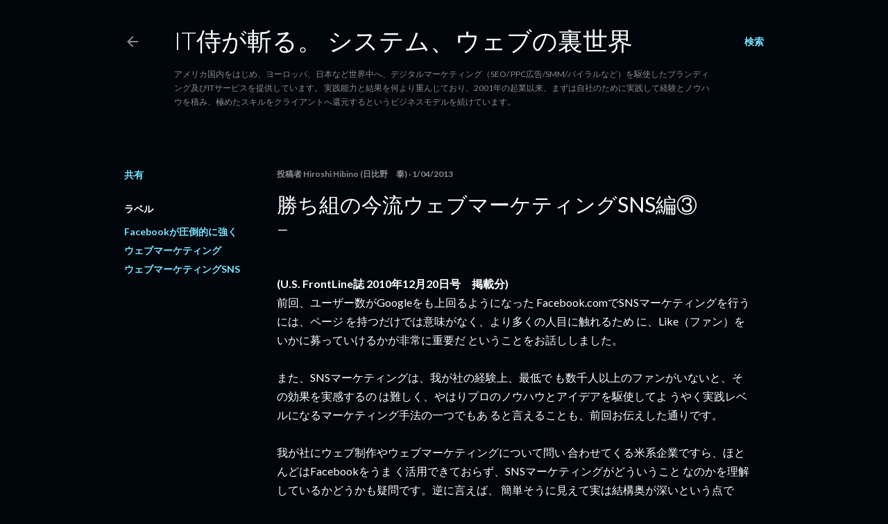

--- FILE ---
content_type: text/html; charset=UTF-8
request_url: https://itsamurai.artisancrew.com/2013/01/sns.html
body_size: 33786
content:
<!DOCTYPE html>
<html dir='ltr' lang='ja'>
<head>
<meta content='width=device-width, initial-scale=1' name='viewport'/>
<title>勝ち組の今流ウェブマーケティングSNS編&#9314;</title>
<meta content='text/html; charset=UTF-8' http-equiv='Content-Type'/>
<!-- Chrome, Firefox OS and Opera -->
<meta content='#01050c' name='theme-color'/>
<!-- Windows Phone -->
<meta content='#01050c' name='msapplication-navbutton-color'/>
<meta content='blogger' name='generator'/>
<link href='https://itsamurai.artisancrew.com/favicon.ico' rel='icon' type='image/x-icon'/>
<link href='https://itsamurai.artisancrew.com/2013/01/sns.html' rel='canonical'/>
<link rel="alternate" type="application/atom+xml" title="IT侍が斬る&#12290; システム&#12289;ウェブの裏世界 - Atom" href="https://itsamurai.artisancrew.com/feeds/posts/default" />
<link rel="alternate" type="application/rss+xml" title="IT侍が斬る&#12290; システム&#12289;ウェブの裏世界 - RSS" href="https://itsamurai.artisancrew.com/feeds/posts/default?alt=rss" />
<link rel="service.post" type="application/atom+xml" title="IT侍が斬る&#12290; システム&#12289;ウェブの裏世界 - Atom" href="https://www.blogger.com/feeds/3744272376998541570/posts/default" />

<link rel="alternate" type="application/atom+xml" title="IT侍が斬る&#12290; システム&#12289;ウェブの裏世界 - Atom" href="https://itsamurai.artisancrew.com/feeds/3705799700665691218/comments/default" />
<!--Can't find substitution for tag [blog.ieCssRetrofitLinks]-->
<meta content='https://itsamurai.artisancrew.com/2013/01/sns.html' property='og:url'/>
<meta content='勝ち組の今流ウェブマーケティングSNS編③' property='og:title'/>
<meta content='ITやブランディングなどデジタルマーケティングには、人や企業を救う力があるはずなのに。' property='og:description'/>
<style type='text/css'>@font-face{font-family:'Lato';font-style:normal;font-weight:300;font-display:swap;src:url(//fonts.gstatic.com/s/lato/v25/S6u9w4BMUTPHh7USSwaPGQ3q5d0N7w.woff2)format('woff2');unicode-range:U+0100-02BA,U+02BD-02C5,U+02C7-02CC,U+02CE-02D7,U+02DD-02FF,U+0304,U+0308,U+0329,U+1D00-1DBF,U+1E00-1E9F,U+1EF2-1EFF,U+2020,U+20A0-20AB,U+20AD-20C0,U+2113,U+2C60-2C7F,U+A720-A7FF;}@font-face{font-family:'Lato';font-style:normal;font-weight:300;font-display:swap;src:url(//fonts.gstatic.com/s/lato/v25/S6u9w4BMUTPHh7USSwiPGQ3q5d0.woff2)format('woff2');unicode-range:U+0000-00FF,U+0131,U+0152-0153,U+02BB-02BC,U+02C6,U+02DA,U+02DC,U+0304,U+0308,U+0329,U+2000-206F,U+20AC,U+2122,U+2191,U+2193,U+2212,U+2215,U+FEFF,U+FFFD;}@font-face{font-family:'Lato';font-style:normal;font-weight:400;font-display:swap;src:url(//fonts.gstatic.com/s/lato/v25/S6uyw4BMUTPHjxAwXiWtFCfQ7A.woff2)format('woff2');unicode-range:U+0100-02BA,U+02BD-02C5,U+02C7-02CC,U+02CE-02D7,U+02DD-02FF,U+0304,U+0308,U+0329,U+1D00-1DBF,U+1E00-1E9F,U+1EF2-1EFF,U+2020,U+20A0-20AB,U+20AD-20C0,U+2113,U+2C60-2C7F,U+A720-A7FF;}@font-face{font-family:'Lato';font-style:normal;font-weight:400;font-display:swap;src:url(//fonts.gstatic.com/s/lato/v25/S6uyw4BMUTPHjx4wXiWtFCc.woff2)format('woff2');unicode-range:U+0000-00FF,U+0131,U+0152-0153,U+02BB-02BC,U+02C6,U+02DA,U+02DC,U+0304,U+0308,U+0329,U+2000-206F,U+20AC,U+2122,U+2191,U+2193,U+2212,U+2215,U+FEFF,U+FFFD;}@font-face{font-family:'Lato';font-style:normal;font-weight:700;font-display:swap;src:url(//fonts.gstatic.com/s/lato/v25/S6u9w4BMUTPHh6UVSwaPGQ3q5d0N7w.woff2)format('woff2');unicode-range:U+0100-02BA,U+02BD-02C5,U+02C7-02CC,U+02CE-02D7,U+02DD-02FF,U+0304,U+0308,U+0329,U+1D00-1DBF,U+1E00-1E9F,U+1EF2-1EFF,U+2020,U+20A0-20AB,U+20AD-20C0,U+2113,U+2C60-2C7F,U+A720-A7FF;}@font-face{font-family:'Lato';font-style:normal;font-weight:700;font-display:swap;src:url(//fonts.gstatic.com/s/lato/v25/S6u9w4BMUTPHh6UVSwiPGQ3q5d0.woff2)format('woff2');unicode-range:U+0000-00FF,U+0131,U+0152-0153,U+02BB-02BC,U+02C6,U+02DA,U+02DC,U+0304,U+0308,U+0329,U+2000-206F,U+20AC,U+2122,U+2191,U+2193,U+2212,U+2215,U+FEFF,U+FFFD;}</style>
<style id='page-skin-1' type='text/css'><!--
/*! normalize.css v3.0.1 | MIT License | git.io/normalize */html{font-family:sans-serif;-ms-text-size-adjust:100%;-webkit-text-size-adjust:100%}body{margin:0}article,aside,details,figcaption,figure,footer,header,hgroup,main,nav,section,summary{display:block}audio,canvas,progress,video{display:inline-block;vertical-align:baseline}audio:not([controls]){display:none;height:0}[hidden],template{display:none}a{background:transparent}a:active,a:hover{outline:0}abbr[title]{border-bottom:1px dotted}b,strong{font-weight:bold}dfn{font-style:italic}h1{font-size:2em;margin:.67em 0}mark{background:#ff0;color:#000}small{font-size:80%}sub,sup{font-size:75%;line-height:0;position:relative;vertical-align:baseline}sup{top:-0.5em}sub{bottom:-0.25em}img{border:0}svg:not(:root){overflow:hidden}figure{margin:1em 40px}hr{-moz-box-sizing:content-box;box-sizing:content-box;height:0}pre{overflow:auto}code,kbd,pre,samp{font-family:monospace,monospace;font-size:1em}button,input,optgroup,select,textarea{color:inherit;font:inherit;margin:0}button{overflow:visible}button,select{text-transform:none}button,html input[type="button"],input[type="reset"],input[type="submit"]{-webkit-appearance:button;cursor:pointer}button[disabled],html input[disabled]{cursor:default}button::-moz-focus-inner,input::-moz-focus-inner{border:0;padding:0}input{line-height:normal}input[type="checkbox"],input[type="radio"]{box-sizing:border-box;padding:0}input[type="number"]::-webkit-inner-spin-button,input[type="number"]::-webkit-outer-spin-button{height:auto}input[type="search"]{-webkit-appearance:textfield;-moz-box-sizing:content-box;-webkit-box-sizing:content-box;box-sizing:content-box}input[type="search"]::-webkit-search-cancel-button,input[type="search"]::-webkit-search-decoration{-webkit-appearance:none}fieldset{border:1px solid #c0c0c0;margin:0 2px;padding:.35em .625em .75em}legend{border:0;padding:0}textarea{overflow:auto}optgroup{font-weight:bold}table{border-collapse:collapse;border-spacing:0}td,th{padding:0}
/*!************************************************
* Blogger Template Style
* Name: Soho
**************************************************/
body{
overflow-wrap:break-word;
word-break:break-word;
word-wrap:break-word
}
.hidden{
display:none
}
.invisible{
visibility:hidden
}
.container::after,.float-container::after{
clear:both;
content:"";
display:table
}
.clearboth{
clear:both
}
#comments .comment .comment-actions,.subscribe-popup .FollowByEmail .follow-by-email-submit{
background:0 0;
border:0;
box-shadow:none;
color:#77e4ff;
cursor:pointer;
font-size:14px;
font-weight:700;
outline:0;
text-decoration:none;
text-transform:uppercase;
width:auto
}
.dim-overlay{
background-color:rgba(0,0,0,.54);
height:100vh;
left:0;
position:fixed;
top:0;
width:100%
}
#sharing-dim-overlay{
background-color:transparent
}
input::-ms-clear{
display:none
}
.blogger-logo,.svg-icon-24.blogger-logo{
fill:#ff9800;
opacity:1
}
.loading-spinner-large{
-webkit-animation:mspin-rotate 1.568s infinite linear;
animation:mspin-rotate 1.568s infinite linear;
height:48px;
overflow:hidden;
position:absolute;
width:48px;
z-index:200
}
.loading-spinner-large>div{
-webkit-animation:mspin-revrot 5332ms infinite steps(4);
animation:mspin-revrot 5332ms infinite steps(4)
}
.loading-spinner-large>div>div{
-webkit-animation:mspin-singlecolor-large-film 1333ms infinite steps(81);
animation:mspin-singlecolor-large-film 1333ms infinite steps(81);
background-size:100%;
height:48px;
width:3888px
}
.mspin-black-large>div>div,.mspin-grey_54-large>div>div{
background-image:url(https://www.blogblog.com/indie/mspin_black_large.svg)
}
.mspin-white-large>div>div{
background-image:url(https://www.blogblog.com/indie/mspin_white_large.svg)
}
.mspin-grey_54-large{
opacity:.54
}
@-webkit-keyframes mspin-singlecolor-large-film{
from{
-webkit-transform:translateX(0);
transform:translateX(0)
}
to{
-webkit-transform:translateX(-3888px);
transform:translateX(-3888px)
}
}
@keyframes mspin-singlecolor-large-film{
from{
-webkit-transform:translateX(0);
transform:translateX(0)
}
to{
-webkit-transform:translateX(-3888px);
transform:translateX(-3888px)
}
}
@-webkit-keyframes mspin-rotate{
from{
-webkit-transform:rotate(0);
transform:rotate(0)
}
to{
-webkit-transform:rotate(360deg);
transform:rotate(360deg)
}
}
@keyframes mspin-rotate{
from{
-webkit-transform:rotate(0);
transform:rotate(0)
}
to{
-webkit-transform:rotate(360deg);
transform:rotate(360deg)
}
}
@-webkit-keyframes mspin-revrot{
from{
-webkit-transform:rotate(0);
transform:rotate(0)
}
to{
-webkit-transform:rotate(-360deg);
transform:rotate(-360deg)
}
}
@keyframes mspin-revrot{
from{
-webkit-transform:rotate(0);
transform:rotate(0)
}
to{
-webkit-transform:rotate(-360deg);
transform:rotate(-360deg)
}
}
.skip-navigation{
background-color:#fff;
box-sizing:border-box;
color:#000;
display:block;
height:0;
left:0;
line-height:50px;
overflow:hidden;
padding-top:0;
position:fixed;
text-align:center;
top:0;
-webkit-transition:box-shadow .3s,height .3s,padding-top .3s;
transition:box-shadow .3s,height .3s,padding-top .3s;
width:100%;
z-index:900
}
.skip-navigation:focus{
box-shadow:0 4px 5px 0 rgba(0,0,0,.14),0 1px 10px 0 rgba(0,0,0,.12),0 2px 4px -1px rgba(0,0,0,.2);
height:50px
}
#main{
outline:0
}
.main-heading{
position:absolute;
clip:rect(1px,1px,1px,1px);
padding:0;
border:0;
height:1px;
width:1px;
overflow:hidden
}
.Attribution{
margin-top:1em;
text-align:center
}
.Attribution .blogger img,.Attribution .blogger svg{
vertical-align:bottom
}
.Attribution .blogger img{
margin-right:.5em
}
.Attribution div{
line-height:24px;
margin-top:.5em
}
.Attribution .copyright,.Attribution .image-attribution{
font-size:.7em;
margin-top:1.5em
}
.BLOG_mobile_video_class{
display:none
}
.bg-photo{
background-attachment:scroll!important
}
body .CSS_LIGHTBOX{
z-index:900
}
.extendable .show-less,.extendable .show-more{
border-color:#77e4ff;
color:#77e4ff;
margin-top:8px
}
.extendable .show-less.hidden,.extendable .show-more.hidden{
display:none
}
.inline-ad{
display:none;
max-width:100%;
overflow:hidden
}
.adsbygoogle{
display:block
}
#cookieChoiceInfo{
bottom:0;
top:auto
}
iframe.b-hbp-video{
border:0
}
.post-body img{
max-width:100%
}
.post-body iframe{
max-width:100%
}
.post-body a[imageanchor="1"]{
display:inline-block
}
.byline{
margin-right:1em
}
.byline:last-child{
margin-right:0
}
.link-copied-dialog{
max-width:520px;
outline:0
}
.link-copied-dialog .modal-dialog-buttons{
margin-top:8px
}
.link-copied-dialog .goog-buttonset-default{
background:0 0;
border:0
}
.link-copied-dialog .goog-buttonset-default:focus{
outline:0
}
.paging-control-container{
margin-bottom:16px
}
.paging-control-container .paging-control{
display:inline-block
}
.paging-control-container .comment-range-text::after,.paging-control-container .paging-control{
color:#77e4ff
}
.paging-control-container .comment-range-text,.paging-control-container .paging-control{
margin-right:8px
}
.paging-control-container .comment-range-text::after,.paging-control-container .paging-control::after{
content:"\b7";
cursor:default;
padding-left:8px;
pointer-events:none
}
.paging-control-container .comment-range-text:last-child::after,.paging-control-container .paging-control:last-child::after{
content:none
}
.byline.reactions iframe{
height:20px
}
.b-notification{
color:#000;
background-color:#fff;
border-bottom:solid 1px #000;
box-sizing:border-box;
padding:16px 32px;
text-align:center
}
.b-notification.visible{
-webkit-transition:margin-top .3s cubic-bezier(.4,0,.2,1);
transition:margin-top .3s cubic-bezier(.4,0,.2,1)
}
.b-notification.invisible{
position:absolute
}
.b-notification-close{
position:absolute;
right:8px;
top:8px
}
.no-posts-message{
line-height:40px;
text-align:center
}
@media screen and (max-width:1162px){
body.item-view .post-body a[imageanchor="1"][style*="float: left;"],body.item-view .post-body a[imageanchor="1"][style*="float: right;"]{
float:none!important;
clear:none!important
}
body.item-view .post-body a[imageanchor="1"] img{
display:block;
height:auto;
margin:0 auto
}
body.item-view .post-body>.separator:first-child>a[imageanchor="1"]:first-child{
margin-top:20px
}
.post-body a[imageanchor]{
display:block
}
body.item-view .post-body a[imageanchor="1"]{
margin-left:0!important;
margin-right:0!important
}
body.item-view .post-body a[imageanchor="1"]+a[imageanchor="1"]{
margin-top:16px
}
}
.item-control{
display:none
}
#comments{
border-top:1px dashed rgba(0,0,0,.54);
margin-top:20px;
padding:20px
}
#comments .comment-thread ol{
margin:0;
padding-left:0;
padding-left:0
}
#comments .comment .comment-replybox-single,#comments .comment-thread .comment-replies{
margin-left:60px
}
#comments .comment-thread .thread-count{
display:none
}
#comments .comment{
list-style-type:none;
padding:0 0 30px;
position:relative
}
#comments .comment .comment{
padding-bottom:8px
}
.comment .avatar-image-container{
position:absolute
}
.comment .avatar-image-container img{
border-radius:50%
}
.avatar-image-container svg,.comment .avatar-image-container .avatar-icon{
border-radius:50%;
border:solid 1px #ffffff;
box-sizing:border-box;
fill:#ffffff;
height:35px;
margin:0;
padding:7px;
width:35px
}
.comment .comment-block{
margin-top:10px;
margin-left:60px;
padding-bottom:0
}
#comments .comment-author-header-wrapper{
margin-left:40px
}
#comments .comment .thread-expanded .comment-block{
padding-bottom:20px
}
#comments .comment .comment-header .user,#comments .comment .comment-header .user a{
color:#ffffff;
font-style:normal;
font-weight:700
}
#comments .comment .comment-actions{
bottom:0;
margin-bottom:15px;
position:absolute
}
#comments .comment .comment-actions>*{
margin-right:8px
}
#comments .comment .comment-header .datetime{
bottom:0;
color:rgba(255, 255, 255, 0.54);
display:inline-block;
font-size:13px;
font-style:italic;
margin-left:8px
}
#comments .comment .comment-footer .comment-timestamp a,#comments .comment .comment-header .datetime a{
color:rgba(255, 255, 255, 0.54)
}
#comments .comment .comment-content,.comment .comment-body{
margin-top:12px;
word-break:break-word
}
.comment-body{
margin-bottom:12px
}
#comments.embed[data-num-comments="0"]{
border:0;
margin-top:0;
padding-top:0
}
#comments.embed[data-num-comments="0"] #comment-post-message,#comments.embed[data-num-comments="0"] div.comment-form>p,#comments.embed[data-num-comments="0"] p.comment-footer{
display:none
}
#comment-editor-src{
display:none
}
.comments .comments-content .loadmore.loaded{
max-height:0;
opacity:0;
overflow:hidden
}
.extendable .remaining-items{
height:0;
overflow:hidden;
-webkit-transition:height .3s cubic-bezier(.4,0,.2,1);
transition:height .3s cubic-bezier(.4,0,.2,1)
}
.extendable .remaining-items.expanded{
height:auto
}
.svg-icon-24,.svg-icon-24-button{
cursor:pointer;
height:24px;
width:24px;
min-width:24px
}
.touch-icon{
margin:-12px;
padding:12px
}
.touch-icon:active,.touch-icon:focus{
background-color:rgba(153,153,153,.4);
border-radius:50%
}
svg:not(:root).touch-icon{
overflow:visible
}
html[dir=rtl] .rtl-reversible-icon{
-webkit-transform:scaleX(-1);
-ms-transform:scaleX(-1);
transform:scaleX(-1)
}
.svg-icon-24-button,.touch-icon-button{
background:0 0;
border:0;
margin:0;
outline:0;
padding:0
}
.touch-icon-button .touch-icon:active,.touch-icon-button .touch-icon:focus{
background-color:transparent
}
.touch-icon-button:active .touch-icon,.touch-icon-button:focus .touch-icon{
background-color:rgba(153,153,153,.4);
border-radius:50%
}
.Profile .default-avatar-wrapper .avatar-icon{
border-radius:50%;
border:solid 1px #ffffff;
box-sizing:border-box;
fill:#ffffff;
margin:0
}
.Profile .individual .default-avatar-wrapper .avatar-icon{
padding:25px
}
.Profile .individual .avatar-icon,.Profile .individual .profile-img{
height:120px;
width:120px
}
.Profile .team .default-avatar-wrapper .avatar-icon{
padding:8px
}
.Profile .team .avatar-icon,.Profile .team .default-avatar-wrapper,.Profile .team .profile-img{
height:40px;
width:40px
}
.snippet-container{
margin:0;
position:relative;
overflow:hidden
}
.snippet-fade{
bottom:0;
box-sizing:border-box;
position:absolute;
width:96px
}
.snippet-fade{
right:0
}
.snippet-fade:after{
content:"\2026"
}
.snippet-fade:after{
float:right
}
.centered-top-container.sticky{
left:0;
position:fixed;
right:0;
top:0;
width:auto;
z-index:50;
-webkit-transition-property:opacity,-webkit-transform;
transition-property:opacity,-webkit-transform;
transition-property:transform,opacity;
transition-property:transform,opacity,-webkit-transform;
-webkit-transition-duration:.2s;
transition-duration:.2s;
-webkit-transition-timing-function:cubic-bezier(.4,0,.2,1);
transition-timing-function:cubic-bezier(.4,0,.2,1)
}
.centered-top-placeholder{
display:none
}
.collapsed-header .centered-top-placeholder{
display:block
}
.centered-top-container .Header .replaced h1,.centered-top-placeholder .Header .replaced h1{
display:none
}
.centered-top-container.sticky .Header .replaced h1{
display:block
}
.centered-top-container.sticky .Header .header-widget{
background:0 0
}
.centered-top-container.sticky .Header .header-image-wrapper{
display:none
}
.centered-top-container img,.centered-top-placeholder img{
max-width:100%
}
.collapsible{
-webkit-transition:height .3s cubic-bezier(.4,0,.2,1);
transition:height .3s cubic-bezier(.4,0,.2,1)
}
.collapsible,.collapsible>summary{
display:block;
overflow:hidden
}
.collapsible>:not(summary){
display:none
}
.collapsible[open]>:not(summary){
display:block
}
.collapsible:focus,.collapsible>summary:focus{
outline:0
}
.collapsible>summary{
cursor:pointer;
display:block;
padding:0
}
.collapsible:focus>summary,.collapsible>summary:focus{
background-color:transparent
}
.collapsible>summary::-webkit-details-marker{
display:none
}
.collapsible-title{
-webkit-box-align:center;
-webkit-align-items:center;
-ms-flex-align:center;
align-items:center;
display:-webkit-box;
display:-webkit-flex;
display:-ms-flexbox;
display:flex
}
.collapsible-title .title{
-webkit-box-flex:1;
-webkit-flex:1 1 auto;
-ms-flex:1 1 auto;
flex:1 1 auto;
-webkit-box-ordinal-group:1;
-webkit-order:0;
-ms-flex-order:0;
order:0;
overflow:hidden;
text-overflow:ellipsis;
white-space:nowrap
}
.collapsible-title .chevron-down,.collapsible[open] .collapsible-title .chevron-up{
display:block
}
.collapsible-title .chevron-up,.collapsible[open] .collapsible-title .chevron-down{
display:none
}
.flat-button{
cursor:pointer;
display:inline-block;
font-weight:700;
text-transform:uppercase;
border-radius:2px;
padding:8px;
margin:-8px
}
.flat-icon-button{
background:0 0;
border:0;
margin:0;
outline:0;
padding:0;
margin:-12px;
padding:12px;
cursor:pointer;
box-sizing:content-box;
display:inline-block;
line-height:0
}
.flat-icon-button,.flat-icon-button .splash-wrapper{
border-radius:50%
}
.flat-icon-button .splash.animate{
-webkit-animation-duration:.3s;
animation-duration:.3s
}
.overflowable-container{
max-height:28px;
overflow:hidden;
position:relative
}
.overflow-button{
cursor:pointer
}
#overflowable-dim-overlay{
background:0 0
}
.overflow-popup{
box-shadow:0 2px 2px 0 rgba(0,0,0,.14),0 3px 1px -2px rgba(0,0,0,.2),0 1px 5px 0 rgba(0,0,0,.12);
background-color:#01050c;
left:0;
max-width:calc(100% - 32px);
position:absolute;
top:0;
visibility:hidden;
z-index:101
}
.overflow-popup ul{
list-style:none
}
.overflow-popup .tabs li,.overflow-popup li{
display:block;
height:auto
}
.overflow-popup .tabs li{
padding-left:0;
padding-right:0
}
.overflow-button.hidden,.overflow-popup .tabs li.hidden,.overflow-popup li.hidden{
display:none
}
.search{
display:-webkit-box;
display:-webkit-flex;
display:-ms-flexbox;
display:flex;
line-height:24px;
width:24px
}
.search.focused{
width:100%
}
.search.focused .section{
width:100%
}
.search form{
z-index:101
}
.search h3{
display:none
}
.search form{
display:-webkit-box;
display:-webkit-flex;
display:-ms-flexbox;
display:flex;
-webkit-box-flex:1;
-webkit-flex:1 0 0;
-ms-flex:1 0 0px;
flex:1 0 0;
border-bottom:solid 1px transparent;
padding-bottom:8px
}
.search form>*{
display:none
}
.search.focused form>*{
display:block
}
.search .search-input label{
display:none
}
.centered-top-placeholder.cloned .search form{
z-index:30
}
.search.focused form{
border-color:rgba(255, 255, 255, 0.54);
position:relative;
width:auto
}
.collapsed-header .centered-top-container .search.focused form{
border-bottom-color:transparent
}
.search-expand{
-webkit-box-flex:0;
-webkit-flex:0 0 auto;
-ms-flex:0 0 auto;
flex:0 0 auto
}
.search-expand-text{
display:none
}
.search-close{
display:inline;
vertical-align:middle
}
.search-input{
-webkit-box-flex:1;
-webkit-flex:1 0 1px;
-ms-flex:1 0 1px;
flex:1 0 1px
}
.search-input input{
background:0 0;
border:0;
box-sizing:border-box;
color:rgba(255, 255, 255, 0.54);
display:inline-block;
outline:0;
width:calc(100% - 48px)
}
.search-input input.no-cursor{
color:transparent;
text-shadow:0 0 0 rgba(255, 255, 255, 0.54)
}
.collapsed-header .centered-top-container .search-action,.collapsed-header .centered-top-container .search-input input{
color:rgba(255, 255, 255, 0.54)
}
.collapsed-header .centered-top-container .search-input input.no-cursor{
color:transparent;
text-shadow:0 0 0 rgba(255, 255, 255, 0.54)
}
.collapsed-header .centered-top-container .search-input input.no-cursor:focus,.search-input input.no-cursor:focus{
outline:0
}
.search-focused>*{
visibility:hidden
}
.search-focused .search,.search-focused .search-icon{
visibility:visible
}
.search.focused .search-action{
display:block
}
.search.focused .search-action:disabled{
opacity:.3
}
.widget.Sharing .sharing-button{
display:none
}
.widget.Sharing .sharing-buttons li{
padding:0
}
.widget.Sharing .sharing-buttons li span{
display:none
}
.post-share-buttons{
position:relative
}
.centered-bottom .share-buttons .svg-icon-24,.share-buttons .svg-icon-24{
fill:#ffffff
}
.sharing-open.touch-icon-button:active .touch-icon,.sharing-open.touch-icon-button:focus .touch-icon{
background-color:transparent
}
.share-buttons{
background-color:#01050c;
border-radius:2px;
box-shadow:0 2px 2px 0 rgba(0,0,0,.14),0 3px 1px -2px rgba(0,0,0,.2),0 1px 5px 0 rgba(0,0,0,.12);
color:#ffffff;
list-style:none;
margin:0;
padding:8px 0;
position:absolute;
top:-11px;
min-width:200px;
z-index:101
}
.share-buttons.hidden{
display:none
}
.sharing-button{
background:0 0;
border:0;
margin:0;
outline:0;
padding:0;
cursor:pointer
}
.share-buttons li{
margin:0;
height:48px
}
.share-buttons li:last-child{
margin-bottom:0
}
.share-buttons li .sharing-platform-button{
box-sizing:border-box;
cursor:pointer;
display:block;
height:100%;
margin-bottom:0;
padding:0 16px;
position:relative;
width:100%
}
.share-buttons li .sharing-platform-button:focus,.share-buttons li .sharing-platform-button:hover{
background-color:rgba(128,128,128,.1);
outline:0
}
.share-buttons li svg[class*=" sharing-"],.share-buttons li svg[class^=sharing-]{
position:absolute;
top:10px
}
.share-buttons li span.sharing-platform-button{
position:relative;
top:0
}
.share-buttons li .platform-sharing-text{
display:block;
font-size:16px;
line-height:48px;
white-space:nowrap
}
.share-buttons li .platform-sharing-text{
margin-left:56px
}
.sidebar-container{
background-color:#f7f7f7;
max-width:284px;
overflow-y:auto;
-webkit-transition-property:-webkit-transform;
transition-property:-webkit-transform;
transition-property:transform;
transition-property:transform,-webkit-transform;
-webkit-transition-duration:.3s;
transition-duration:.3s;
-webkit-transition-timing-function:cubic-bezier(0,0,.2,1);
transition-timing-function:cubic-bezier(0,0,.2,1);
width:284px;
z-index:101;
-webkit-overflow-scrolling:touch
}
.sidebar-container .navigation{
line-height:0;
padding:16px
}
.sidebar-container .sidebar-back{
cursor:pointer
}
.sidebar-container .widget{
background:0 0;
margin:0 16px;
padding:16px 0
}
.sidebar-container .widget .title{
color:rgba(255, 255, 255, 0.54);
margin:0
}
.sidebar-container .widget ul{
list-style:none;
margin:0;
padding:0
}
.sidebar-container .widget ul ul{
margin-left:1em
}
.sidebar-container .widget li{
font-size:16px;
line-height:normal
}
.sidebar-container .widget+.widget{
border-top:1px dashed rgba(255, 255, 255, 0.54)
}
.BlogArchive li{
margin:16px 0
}
.BlogArchive li:last-child{
margin-bottom:0
}
.Label li a{
display:inline-block
}
.BlogArchive .post-count,.Label .label-count{
float:right;
margin-left:.25em
}
.BlogArchive .post-count::before,.Label .label-count::before{
content:"("
}
.BlogArchive .post-count::after,.Label .label-count::after{
content:")"
}
.widget.Translate .skiptranslate>div{
display:block!important
}
.widget.Profile .profile-link{
display:-webkit-box;
display:-webkit-flex;
display:-ms-flexbox;
display:flex
}
.widget.Profile .team-member .default-avatar-wrapper,.widget.Profile .team-member .profile-img{
-webkit-box-flex:0;
-webkit-flex:0 0 auto;
-ms-flex:0 0 auto;
flex:0 0 auto;
margin-right:1em
}
.widget.Profile .individual .profile-link{
-webkit-box-orient:vertical;
-webkit-box-direction:normal;
-webkit-flex-direction:column;
-ms-flex-direction:column;
flex-direction:column
}
.widget.Profile .team .profile-link .profile-name{
-webkit-align-self:center;
-ms-flex-item-align:center;
align-self:center;
display:block;
-webkit-box-flex:1;
-webkit-flex:1 1 auto;
-ms-flex:1 1 auto;
flex:1 1 auto
}
.dim-overlay{
background-color:rgba(0,0,0,.54);
z-index:100
}
body.sidebar-visible{
overflow-y:hidden
}
@media screen and (max-width:1439px){
.sidebar-container{
bottom:0;
position:fixed;
top:0;
left:0;
right:auto
}
.sidebar-container.sidebar-invisible{
-webkit-transition-timing-function:cubic-bezier(.4,0,.6,1);
transition-timing-function:cubic-bezier(.4,0,.6,1)
}
html[dir=ltr] .sidebar-container.sidebar-invisible{
-webkit-transform:translateX(-284px);
-ms-transform:translateX(-284px);
transform:translateX(-284px)
}
html[dir=rtl] .sidebar-container.sidebar-invisible{
-webkit-transform:translateX(284px);
-ms-transform:translateX(284px);
transform:translateX(284px)
}
}
@media screen and (min-width:1440px){
.sidebar-container{
position:absolute;
top:0;
left:0;
right:auto
}
.sidebar-container .navigation{
display:none
}
}
.dialog{
box-shadow:0 2px 2px 0 rgba(0,0,0,.14),0 3px 1px -2px rgba(0,0,0,.2),0 1px 5px 0 rgba(0,0,0,.12);
background:#01050c;
box-sizing:border-box;
color:#ffffff;
padding:30px;
position:fixed;
text-align:center;
width:calc(100% - 24px);
z-index:101
}
.dialog input[type=email],.dialog input[type=text]{
background-color:transparent;
border:0;
border-bottom:solid 1px rgba(255,255,255,.12);
color:#ffffff;
display:block;
font-family:Lato, sans-serif;
font-size:16px;
line-height:24px;
margin:auto;
padding-bottom:7px;
outline:0;
text-align:center;
width:100%
}
.dialog input[type=email]::-webkit-input-placeholder,.dialog input[type=text]::-webkit-input-placeholder{
color:#ffffff
}
.dialog input[type=email]::-moz-placeholder,.dialog input[type=text]::-moz-placeholder{
color:#ffffff
}
.dialog input[type=email]:-ms-input-placeholder,.dialog input[type=text]:-ms-input-placeholder{
color:#ffffff
}
.dialog input[type=email]::-ms-input-placeholder,.dialog input[type=text]::-ms-input-placeholder{
color:#ffffff
}
.dialog input[type=email]::placeholder,.dialog input[type=text]::placeholder{
color:#ffffff
}
.dialog input[type=email]:focus,.dialog input[type=text]:focus{
border-bottom:solid 2px #77e4ff;
padding-bottom:6px
}
.dialog input.no-cursor{
color:transparent;
text-shadow:0 0 0 #ffffff
}
.dialog input.no-cursor:focus{
outline:0
}
.dialog input.no-cursor:focus{
outline:0
}
.dialog input[type=submit]{
font-family:Lato, sans-serif
}
.dialog .goog-buttonset-default{
color:#77e4ff
}
.subscribe-popup{
max-width:364px
}
.subscribe-popup h3{
color:#ffffff;
font-size:1.8em;
margin-top:0
}
.subscribe-popup .FollowByEmail h3{
display:none
}
.subscribe-popup .FollowByEmail .follow-by-email-submit{
color:#77e4ff;
display:inline-block;
margin:0 auto;
margin-top:24px;
width:auto;
white-space:normal
}
.subscribe-popup .FollowByEmail .follow-by-email-submit:disabled{
cursor:default;
opacity:.3
}
@media (max-width:800px){
.blog-name div.widget.Subscribe{
margin-bottom:16px
}
body.item-view .blog-name div.widget.Subscribe{
margin:8px auto 16px auto;
width:100%
}
}
body#layout .bg-photo,body#layout .bg-photo-overlay{
display:none
}
body#layout .page_body{
padding:0;
position:relative;
top:0
}
body#layout .page{
display:inline-block;
left:inherit;
position:relative;
vertical-align:top;
width:540px
}
body#layout .centered{
max-width:954px
}
body#layout .navigation{
display:none
}
body#layout .sidebar-container{
display:inline-block;
width:40%
}
body#layout .hamburger-menu,body#layout .search{
display:none
}
body{
background-color:#01050c;
color:#ffffff;
font:normal 400 20px Lato, sans-serif;
height:100%;
margin:0;
min-height:100vh
}
h1,h2,h3,h4,h5,h6{
font-weight:400
}
a{
color:#77e4ff;
text-decoration:none
}
.dim-overlay{
z-index:100
}
body.sidebar-visible .page_body{
overflow-y:scroll
}
.widget .title{
color:rgba(255, 255, 255, 0.54);
font:normal 700 12px Lato, sans-serif
}
.extendable .show-less,.extendable .show-more{
color:#77e4ff;
font:normal 700 12px Lato, sans-serif;
margin:12px -8px 0 -8px;
text-transform:uppercase
}
.footer .widget,.main .widget{
margin:50px 0
}
.main .widget .title{
text-transform:uppercase
}
.inline-ad{
display:block;
margin-top:50px
}
.adsbygoogle{
text-align:center
}
.page_body{
display:-webkit-box;
display:-webkit-flex;
display:-ms-flexbox;
display:flex;
-webkit-box-orient:vertical;
-webkit-box-direction:normal;
-webkit-flex-direction:column;
-ms-flex-direction:column;
flex-direction:column;
min-height:100vh;
position:relative;
z-index:20
}
.page_body>*{
-webkit-box-flex:0;
-webkit-flex:0 0 auto;
-ms-flex:0 0 auto;
flex:0 0 auto
}
.page_body>#footer{
margin-top:auto
}
.centered-bottom,.centered-top{
margin:0 32px;
max-width:100%
}
.centered-top{
padding-bottom:12px;
padding-top:12px
}
.sticky .centered-top{
padding-bottom:0;
padding-top:0
}
.centered-top-container,.centered-top-placeholder{
background:#01050c
}
.centered-top{
display:-webkit-box;
display:-webkit-flex;
display:-ms-flexbox;
display:flex;
-webkit-flex-wrap:wrap;
-ms-flex-wrap:wrap;
flex-wrap:wrap;
-webkit-box-pack:justify;
-webkit-justify-content:space-between;
-ms-flex-pack:justify;
justify-content:space-between;
position:relative
}
.sticky .centered-top{
-webkit-flex-wrap:nowrap;
-ms-flex-wrap:nowrap;
flex-wrap:nowrap
}
.centered-top-container .svg-icon-24,.centered-top-placeholder .svg-icon-24{
fill:rgba(255, 255, 255, 0.54)
}
.back-button-container,.hamburger-menu-container{
-webkit-box-flex:0;
-webkit-flex:0 0 auto;
-ms-flex:0 0 auto;
flex:0 0 auto;
height:48px;
-webkit-box-ordinal-group:2;
-webkit-order:1;
-ms-flex-order:1;
order:1
}
.sticky .back-button-container,.sticky .hamburger-menu-container{
-webkit-box-ordinal-group:2;
-webkit-order:1;
-ms-flex-order:1;
order:1
}
.back-button,.hamburger-menu,.search-expand-icon{
cursor:pointer;
margin-top:0
}
.search{
-webkit-box-align:start;
-webkit-align-items:flex-start;
-ms-flex-align:start;
align-items:flex-start;
-webkit-box-flex:0;
-webkit-flex:0 0 auto;
-ms-flex:0 0 auto;
flex:0 0 auto;
height:48px;
margin-left:24px;
-webkit-box-ordinal-group:4;
-webkit-order:3;
-ms-flex-order:3;
order:3
}
.search,.search.focused{
width:auto
}
.search.focused{
position:static
}
.sticky .search{
display:none;
-webkit-box-ordinal-group:5;
-webkit-order:4;
-ms-flex-order:4;
order:4
}
.search .section{
right:0;
margin-top:12px;
position:absolute;
top:12px;
width:0
}
.sticky .search .section{
top:0
}
.search-expand{
background:0 0;
border:0;
margin:0;
outline:0;
padding:0;
color:#77e4ff;
cursor:pointer;
-webkit-box-flex:0;
-webkit-flex:0 0 auto;
-ms-flex:0 0 auto;
flex:0 0 auto;
font:normal 700 12px Lato, sans-serif;
text-transform:uppercase;
word-break:normal
}
.search.focused .search-expand{
visibility:hidden
}
.search .dim-overlay{
background:0 0
}
.search.focused .section{
max-width:400px
}
.search.focused form{
border-color:rgba(255, 255, 255, 0.54);
height:24px
}
.search.focused .search-input{
display:-webkit-box;
display:-webkit-flex;
display:-ms-flexbox;
display:flex;
-webkit-box-flex:1;
-webkit-flex:1 1 auto;
-ms-flex:1 1 auto;
flex:1 1 auto
}
.search-input input{
-webkit-box-flex:1;
-webkit-flex:1 1 auto;
-ms-flex:1 1 auto;
flex:1 1 auto;
font:normal 700 16px Lato, sans-serif
}
.search input[type=submit]{
display:none
}
.subscribe-section-container{
-webkit-box-flex:1;
-webkit-flex:1 0 auto;
-ms-flex:1 0 auto;
flex:1 0 auto;
margin-left:24px;
-webkit-box-ordinal-group:3;
-webkit-order:2;
-ms-flex-order:2;
order:2;
text-align:right
}
.sticky .subscribe-section-container{
-webkit-box-flex:0;
-webkit-flex:0 0 auto;
-ms-flex:0 0 auto;
flex:0 0 auto;
-webkit-box-ordinal-group:4;
-webkit-order:3;
-ms-flex-order:3;
order:3
}
.subscribe-button{
background:0 0;
border:0;
margin:0;
outline:0;
padding:0;
color:#77e4ff;
cursor:pointer;
display:inline-block;
font:normal 700 12px Lato, sans-serif;
line-height:48px;
margin:0;
text-transform:uppercase;
word-break:normal
}
.subscribe-popup h3{
color:rgba(255, 255, 255, 0.54);
font:normal 700 12px Lato, sans-serif;
margin-bottom:24px;
text-transform:uppercase
}
.subscribe-popup div.widget.FollowByEmail .follow-by-email-address{
color:#ffffff;
font:normal 700 12px Lato, sans-serif
}
.subscribe-popup div.widget.FollowByEmail .follow-by-email-submit{
color:#77e4ff;
font:normal 700 12px Lato, sans-serif;
margin-top:24px;
text-transform:uppercase
}
.blog-name{
-webkit-box-flex:1;
-webkit-flex:1 1 100%;
-ms-flex:1 1 100%;
flex:1 1 100%;
-webkit-box-ordinal-group:5;
-webkit-order:4;
-ms-flex-order:4;
order:4;
overflow:hidden
}
.sticky .blog-name{
-webkit-box-flex:1;
-webkit-flex:1 1 auto;
-ms-flex:1 1 auto;
flex:1 1 auto;
margin:0 12px;
-webkit-box-ordinal-group:3;
-webkit-order:2;
-ms-flex-order:2;
order:2
}
body.search-view .centered-top.search-focused .blog-name{
display:none
}
.widget.Header h1{
font:normal 300 18px Lato, sans-serif;
margin:0;
text-transform:uppercase
}
.widget.Header h1,.widget.Header h1 a{
color:#ffffff
}
.widget.Header p{
color:rgba(255, 255, 255, 0.54);
font:normal 400 12px Lato, sans-serif;
line-height:1.7
}
.sticky .widget.Header h1{
font-size:16px;
line-height:48px;
overflow:hidden;
overflow-wrap:normal;
text-overflow:ellipsis;
white-space:nowrap;
word-wrap:normal
}
.sticky .widget.Header p{
display:none
}
.sticky{
box-shadow:0 1px 3px rgba(0, 0, 0, 0.1)
}
#page_list_top .widget.PageList{
font:normal 700 14px Lato, sans-serif;
line-height:28px
}
#page_list_top .widget.PageList .title{
display:none
}
#page_list_top .widget.PageList .overflowable-contents{
overflow:hidden
}
#page_list_top .widget.PageList .overflowable-contents ul{
list-style:none;
margin:0;
padding:0
}
#page_list_top .widget.PageList .overflow-popup ul{
list-style:none;
margin:0;
padding:0 20px
}
#page_list_top .widget.PageList .overflowable-contents li{
display:inline-block
}
#page_list_top .widget.PageList .overflowable-contents li.hidden{
display:none
}
#page_list_top .widget.PageList .overflowable-contents li:not(:first-child):before{
color:rgba(255, 255, 255, 0.54);
content:"\b7"
}
#page_list_top .widget.PageList .overflow-button a,#page_list_top .widget.PageList .overflow-popup li a,#page_list_top .widget.PageList .overflowable-contents li a{
color:rgba(255, 255, 255, 0.54);
font:normal 700 14px Lato, sans-serif;
line-height:28px;
text-transform:uppercase
}
#page_list_top .widget.PageList .overflow-popup li.selected a,#page_list_top .widget.PageList .overflowable-contents li.selected a{
color:rgba(255, 255, 255, 0.54);
font:normal 700 14px Lato, sans-serif;
line-height:28px
}
#page_list_top .widget.PageList .overflow-button{
display:inline
}
.sticky #page_list_top{
display:none
}
body.homepage-view .hero-image.has-image{
background:#01050c url(//2.bp.blogspot.com/-BBI9hp8xWBw/WRT8ZmfxjvI/AAAAAAAAAks/ye80AnA7VugmKErPM8onciltEXZ_5hQkACK4B/s0/blog-top_v4004.jpg) repeat scroll top left;
background-attachment:scroll;
background-color:#01050c;
background-size:cover;
height:62.5vw;
max-height:75vh;
min-height:200px;
width:100%
}
.post-filter-message{
background-color:#77e4ff;
color:rgba(0, 0, 0, 0.54);
display:-webkit-box;
display:-webkit-flex;
display:-ms-flexbox;
display:flex;
-webkit-flex-wrap:wrap;
-ms-flex-wrap:wrap;
flex-wrap:wrap;
font:normal 700 12px Lato, sans-serif;
-webkit-box-pack:justify;
-webkit-justify-content:space-between;
-ms-flex-pack:justify;
justify-content:space-between;
margin-top:50px;
padding:18px
}
.post-filter-message .message-container{
-webkit-box-flex:1;
-webkit-flex:1 1 auto;
-ms-flex:1 1 auto;
flex:1 1 auto;
min-width:0
}
.post-filter-message .home-link-container{
-webkit-box-flex:0;
-webkit-flex:0 0 auto;
-ms-flex:0 0 auto;
flex:0 0 auto
}
.post-filter-message .search-label,.post-filter-message .search-query{
color:rgba(0, 0, 0, 0.87);
font:normal 700 12px Lato, sans-serif;
text-transform:uppercase
}
.post-filter-message .home-link,.post-filter-message .home-link a{
color:rgba(0, 0, 0, 0.87);
font:normal 700 12px Lato, sans-serif;
text-transform:uppercase
}
.widget.FeaturedPost .thumb.hero-thumb{
background-position:center;
background-size:cover;
height:360px
}
.widget.FeaturedPost .featured-post-snippet:before{
content:"\2014"
}
.snippet-container,.snippet-fade{
font:normal 400 14px Lato, sans-serif;
line-height:23.8px
}
.snippet-container{
max-height:166.6px;
overflow:hidden
}
.snippet-fade{
background:-webkit-linear-gradient(left,#01050c 0,#01050c 20%,rgba(1, 5, 12, 0) 100%);
background:linear-gradient(to left,#01050c 0,#01050c 20%,rgba(1, 5, 12, 0) 100%);
color:#ffffff
}
.post-sidebar{
display:none
}
.widget.Blog .blog-posts .post-outer-container{
width:100%
}
.no-posts{
text-align:center
}
body.feed-view .widget.Blog .blog-posts .post-outer-container,body.item-view .widget.Blog .blog-posts .post-outer{
margin-bottom:50px
}
.widget.Blog .post.no-featured-image,.widget.PopularPosts .post.no-featured-image{
background-color:#77e4ff;
padding:30px
}
.widget.Blog .post>.post-share-buttons-top{
right:0;
position:absolute;
top:0
}
.widget.Blog .post>.post-share-buttons-bottom{
bottom:0;
right:0;
position:absolute
}
.blog-pager{
text-align:right
}
.blog-pager a{
color:#77e4ff;
font:normal 700 12px Lato, sans-serif;
text-transform:uppercase
}
.blog-pager .blog-pager-newer-link,.blog-pager .home-link{
display:none
}
.post-title{
font:normal 400 20px Lato, sans-serif;
margin:0;
text-transform:uppercase
}
.post-title,.post-title a{
color:#ffffff
}
.post.no-featured-image .post-title,.post.no-featured-image .post-title a{
color:rgba(0, 0, 0, 0.87)
}
body.item-view .post-body-container:before{
content:"\2014"
}
.post-body{
color:#ffffff;
font:normal 400 14px Lato, sans-serif;
line-height:1.7
}
.post-body blockquote{
color:#ffffff;
font:normal 700 16px Lato, sans-serif;
line-height:1.7;
margin-left:0;
margin-right:0
}
.post-body img{
height:auto;
max-width:100%
}
.post-body .tr-caption{
color:#ffffff;
font:normal 400 16px Lato, sans-serif;
line-height:1.7
}
.snippet-thumbnail{
position:relative
}
.snippet-thumbnail .post-header{
background:#01050c;
bottom:0;
margin-bottom:0;
padding-right:15px;
padding-bottom:5px;
padding-top:5px;
position:absolute
}
.snippet-thumbnail img{
width:100%
}
.post-footer,.post-header{
margin:8px 0
}
body.item-view .widget.Blog .post-header{
margin:0 0 16px 0
}
body.item-view .widget.Blog .post-footer{
margin:50px 0 0 0
}
.widget.FeaturedPost .post-footer{
display:-webkit-box;
display:-webkit-flex;
display:-ms-flexbox;
display:flex;
-webkit-flex-wrap:wrap;
-ms-flex-wrap:wrap;
flex-wrap:wrap;
-webkit-box-pack:justify;
-webkit-justify-content:space-between;
-ms-flex-pack:justify;
justify-content:space-between
}
.widget.FeaturedPost .post-footer>*{
-webkit-box-flex:0;
-webkit-flex:0 1 auto;
-ms-flex:0 1 auto;
flex:0 1 auto
}
.widget.FeaturedPost .post-footer,.widget.FeaturedPost .post-footer a,.widget.FeaturedPost .post-footer button{
line-height:1.7
}
.jump-link{
margin:-8px
}
.post-header,.post-header a,.post-header button{
color:rgba(255, 255, 255, 0.54);
font:normal 700 12px Lato, sans-serif
}
.post.no-featured-image .post-header,.post.no-featured-image .post-header a,.post.no-featured-image .post-header button{
color:rgba(0, 0, 0, 0.54)
}
.post-footer,.post-footer a,.post-footer button{
color:#77e4ff;
font:normal 700 12px Lato, sans-serif
}
.post.no-featured-image .post-footer,.post.no-featured-image .post-footer a,.post.no-featured-image .post-footer button{
color:rgba(0, 0, 0, 0.87)
}
body.item-view .post-footer-line{
line-height:2.3
}
.byline{
display:inline-block
}
.byline .flat-button{
text-transform:none
}
.post-header .byline:not(:last-child):after{
content:"\b7"
}
.post-header .byline:not(:last-child){
margin-right:0
}
.byline.post-labels a{
display:inline-block;
word-break:break-all
}
.byline.post-labels a:not(:last-child):after{
content:","
}
.byline.reactions .reactions-label{
line-height:22px;
vertical-align:top
}
.post-share-buttons{
margin-left:0
}
.share-buttons{
background-color:#252525;
border-radius:0;
box-shadow:0 1px 1px 1px rgba(0, 0, 0, 0.1);
color:rgba(255, 255, 255, 0.87);
font:normal 400 16px Lato, sans-serif
}
.share-buttons .svg-icon-24{
fill:#77e4ff
}
#comment-holder .continue{
display:none
}
#comment-editor{
margin-bottom:20px;
margin-top:20px
}
.widget.Attribution,.widget.Attribution .copyright,.widget.Attribution .copyright a,.widget.Attribution .image-attribution,.widget.Attribution .image-attribution a,.widget.Attribution a{
color:rgba(255, 255, 255, 0.54);
font:normal 700 12px Lato, sans-serif
}
.widget.Attribution svg{
fill:rgba(255, 255, 255, 0.54)
}
.widget.Attribution .blogger a{
display:-webkit-box;
display:-webkit-flex;
display:-ms-flexbox;
display:flex;
-webkit-align-content:center;
-ms-flex-line-pack:center;
align-content:center;
-webkit-box-pack:center;
-webkit-justify-content:center;
-ms-flex-pack:center;
justify-content:center;
line-height:24px
}
.widget.Attribution .blogger svg{
margin-right:8px
}
.widget.Profile ul{
list-style:none;
padding:0
}
.widget.Profile .individual .default-avatar-wrapper,.widget.Profile .individual .profile-img{
border-radius:50%;
display:inline-block;
height:120px;
width:120px
}
.widget.Profile .individual .profile-data a,.widget.Profile .team .profile-name{
color:#ffffff;
font:normal 300 20px Lato, sans-serif;
text-transform:none
}
.widget.Profile .individual dd{
color:#ffffff;
font:normal 400 20px Lato, sans-serif;
margin:0 auto
}
.widget.Profile .individual .profile-link,.widget.Profile .team .visit-profile{
color:#77e4ff;
font:normal 700 12px Lato, sans-serif;
text-transform:uppercase
}
.widget.Profile .team .default-avatar-wrapper,.widget.Profile .team .profile-img{
border-radius:50%;
float:left;
height:40px;
width:40px
}
.widget.Profile .team .profile-link .profile-name-wrapper{
-webkit-box-flex:1;
-webkit-flex:1 1 auto;
-ms-flex:1 1 auto;
flex:1 1 auto
}
.widget.Label li,.widget.Label span.label-size{
color:#77e4ff;
display:inline-block;
font:normal 700 12px Lato, sans-serif;
word-break:break-all
}
.widget.Label li:not(:last-child):after,.widget.Label span.label-size:not(:last-child):after{
content:","
}
.widget.PopularPosts .post{
margin-bottom:50px
}
body.item-view #sidebar .widget.PopularPosts{
margin-left:40px;
width:inherit
}
#comments{
border-top:none;
padding:0
}
#comments .comment .comment-footer,#comments .comment .comment-header,#comments .comment .comment-header .datetime,#comments .comment .comment-header .datetime a{
color:rgba(255, 255, 255, 0.54);
font:normal 700 12px Lato, sans-serif
}
#comments .comment .comment-author,#comments .comment .comment-author a,#comments .comment .comment-header .user,#comments .comment .comment-header .user a{
color:#ffffff;
font:normal 700 12px Lato, sans-serif
}
#comments .comment .comment-body,#comments .comment .comment-content{
color:#ffffff;
font:normal 400 16px Lato, sans-serif
}
#comments .comment .comment-actions,#comments .footer,#comments .footer a,#comments .loadmore,#comments .paging-control{
color:#77e4ff;
font:normal 700 12px Lato, sans-serif;
text-transform:uppercase
}
#commentsHolder{
border-bottom:none;
border-top:none
}
#comments .comment-form h4{
position:absolute;
clip:rect(1px,1px,1px,1px);
padding:0;
border:0;
height:1px;
width:1px;
overflow:hidden
}
.sidebar-container{
background-color:#01050c;
color:rgba(255, 255, 255, 0.54);
font:normal 700 14px Lato, sans-serif;
min-height:100%
}
html[dir=ltr] .sidebar-container{
box-shadow:1px 0 3px rgba(0, 0, 0, 0.1)
}
html[dir=rtl] .sidebar-container{
box-shadow:-1px 0 3px rgba(0, 0, 0, 0.1)
}
.sidebar-container a{
color:#77e4ff
}
.sidebar-container .svg-icon-24{
fill:rgba(255, 255, 255, 0.54)
}
.sidebar-container .widget{
margin:0;
margin-left:40px;
padding:40px;
padding-left:0
}
.sidebar-container .widget+.widget{
border-top:1px solid rgba(255, 255, 255, 0.54)
}
.sidebar-container .widget .title{
color:rgba(255, 255, 255, 0.54);
font:normal 700 16px Lato, sans-serif
}
.sidebar-container .widget ul li,.sidebar-container .widget.BlogArchive #ArchiveList li{
font:normal 700 14px Lato, sans-serif;
margin:1em 0 0 0
}
.sidebar-container .BlogArchive .post-count,.sidebar-container .Label .label-count{
float:none
}
.sidebar-container .Label li a{
display:inline
}
.sidebar-container .widget.Profile .default-avatar-wrapper .avatar-icon{
border-color:#ffffff;
fill:#ffffff
}
.sidebar-container .widget.Profile .individual{
text-align:center
}
.sidebar-container .widget.Profile .individual dd:before{
content:"\2014";
display:block
}
.sidebar-container .widget.Profile .individual .profile-data a,.sidebar-container .widget.Profile .team .profile-name{
color:#ffffff;
font:normal 300 20px Lato, sans-serif
}
.sidebar-container .widget.Profile .individual dd{
color:rgba(255, 255, 255, 0.87);
font:normal 400 12px Lato, sans-serif;
margin:0 30px
}
.sidebar-container .widget.Profile .individual .profile-link,.sidebar-container .widget.Profile .team .visit-profile{
color:#77e4ff;
font:normal 700 14px Lato, sans-serif
}
.sidebar-container .snippet-fade{
background:-webkit-linear-gradient(left,#01050c 0,#01050c 20%,rgba(1, 5, 12, 0) 100%);
background:linear-gradient(to left,#01050c 0,#01050c 20%,rgba(1, 5, 12, 0) 100%)
}
@media screen and (min-width:640px){
.centered-bottom,.centered-top{
margin:0 auto;
width:576px
}
.centered-top{
-webkit-flex-wrap:nowrap;
-ms-flex-wrap:nowrap;
flex-wrap:nowrap;
padding-bottom:24px;
padding-top:36px
}
.blog-name{
-webkit-box-flex:1;
-webkit-flex:1 1 auto;
-ms-flex:1 1 auto;
flex:1 1 auto;
min-width:0;
-webkit-box-ordinal-group:3;
-webkit-order:2;
-ms-flex-order:2;
order:2
}
.sticky .blog-name{
margin:0
}
.back-button-container,.hamburger-menu-container{
margin-right:36px;
-webkit-box-ordinal-group:2;
-webkit-order:1;
-ms-flex-order:1;
order:1
}
.search{
margin-left:36px;
-webkit-box-ordinal-group:5;
-webkit-order:4;
-ms-flex-order:4;
order:4
}
.search .section{
top:36px
}
.sticky .search{
display:block
}
.subscribe-section-container{
-webkit-box-flex:0;
-webkit-flex:0 0 auto;
-ms-flex:0 0 auto;
flex:0 0 auto;
margin-left:36px;
-webkit-box-ordinal-group:4;
-webkit-order:3;
-ms-flex-order:3;
order:3
}
.subscribe-button{
font:normal 700 14px Lato, sans-serif;
line-height:48px
}
.subscribe-popup h3{
font:normal 700 14px Lato, sans-serif
}
.subscribe-popup div.widget.FollowByEmail .follow-by-email-address{
font:normal 700 14px Lato, sans-serif
}
.subscribe-popup div.widget.FollowByEmail .follow-by-email-submit{
font:normal 700 14px Lato, sans-serif
}
.widget .title{
font:normal 700 14px Lato, sans-serif
}
.widget.Blog .post.no-featured-image,.widget.PopularPosts .post.no-featured-image{
padding:65px
}
.post-title{
font:normal normal 30px Lato, sans-serif
}
.blog-pager a{
font:normal 700 14px Lato, sans-serif
}
.widget.Header h1{
font:normal 300 36px Lato, sans-serif
}
.sticky .widget.Header h1{
font-size:24px
}
}
@media screen and (min-width:1162px){
.centered-bottom,.centered-top{
width:922px
}
.back-button-container,.hamburger-menu-container{
margin-right:48px
}
.search{
margin-left:48px
}
.search-expand{
font:normal 700 14px Lato, sans-serif;
line-height:48px
}
.search-expand-text{
display:block
}
.search-expand-icon{
display:none
}
.subscribe-section-container{
margin-left:48px
}
.post-filter-message{
font:normal 700 14px Lato, sans-serif
}
.post-filter-message .search-label,.post-filter-message .search-query{
font:normal 700 14px Lato, sans-serif
}
.post-filter-message .home-link{
font:normal 700 14px Lato, sans-serif
}
.widget.Blog .blog-posts .post-outer-container{
width:451px
}
body.error-view .widget.Blog .blog-posts .post-outer-container,body.item-view .widget.Blog .blog-posts .post-outer-container{
width:100%
}
body.item-view .widget.Blog .blog-posts .post-outer{
display:-webkit-box;
display:-webkit-flex;
display:-ms-flexbox;
display:flex
}
#comments,body.item-view .post-outer-container .inline-ad,body.item-view .widget.PopularPosts{
margin-left:220px;
width:682px
}
.post-sidebar{
box-sizing:border-box;
display:block;
font:normal 700 14px Lato, sans-serif;
padding-right:20px;
width:220px
}
.post-sidebar-item{
margin-bottom:30px
}
.post-sidebar-item ul{
list-style:none;
padding:0
}
.post-sidebar-item .sharing-button{
color:#77e4ff;
cursor:pointer;
display:inline-block;
font:normal 700 14px Lato, sans-serif;
line-height:normal;
word-break:normal
}
.post-sidebar-labels li{
margin-bottom:8px
}
body.item-view .widget.Blog .post{
width:682px
}
.widget.Blog .post.no-featured-image,.widget.PopularPosts .post.no-featured-image{
padding:100px 65px
}
.page .widget.FeaturedPost .post-content{
display:-webkit-box;
display:-webkit-flex;
display:-ms-flexbox;
display:flex;
-webkit-box-pack:justify;
-webkit-justify-content:space-between;
-ms-flex-pack:justify;
justify-content:space-between
}
.page .widget.FeaturedPost .thumb-link{
display:-webkit-box;
display:-webkit-flex;
display:-ms-flexbox;
display:flex
}
.page .widget.FeaturedPost .thumb.hero-thumb{
height:auto;
min-height:300px;
width:451px
}
.page .widget.FeaturedPost .post-content.has-featured-image .post-text-container{
width:425px
}
.page .widget.FeaturedPost .post-content.no-featured-image .post-text-container{
width:100%
}
.page .widget.FeaturedPost .post-header{
margin:0 0 8px 0
}
.page .widget.FeaturedPost .post-footer{
margin:8px 0 0 0
}
.post-body{
font:normal 400 16px Lato, sans-serif;
line-height:1.7
}
.post-body blockquote{
font:normal 700 24px Lato, sans-serif;
line-height:1.7
}
.snippet-container,.snippet-fade{
font:normal 400 16px Lato, sans-serif;
line-height:27.2px
}
.snippet-container{
max-height:326.4px
}
.widget.Profile .individual .profile-data a,.widget.Profile .team .profile-name{
font:normal normal 36px Lato, sans-serif
}
.widget.Profile .individual .profile-link,.widget.Profile .team .visit-profile{
font:normal 700 14px Lato, sans-serif
}
}
@media screen and (min-width:1440px){
body{
position:relative
}
.page_body{
margin-left:284px
}
.sticky .centered-top{
padding-left:284px
}
.hamburger-menu-container{
display:none
}
.sidebar-container{
overflow:visible;
z-index:32
}
}
h1 {color: #99ff99; line-height:110%; font-size:30px;}
--></style>
<style id='template-skin-1' type='text/css'><!--
body#layout .hidden,
body#layout .invisible {
display: inherit;
}
body#layout .page {
width: 60%;
}
body#layout.ltr .page {
float: right;
}
body#layout.rtl .page {
float: left;
}
body#layout .sidebar-container {
width: 40%;
}
body#layout.ltr .sidebar-container {
float: left;
}
body#layout.rtl .sidebar-container {
float: right;
}
--></style>
<script async='async' src='https://www.gstatic.com/external_hosted/imagesloaded/imagesloaded-3.1.8.min.js'></script>
<script async='async' src='https://www.gstatic.com/external_hosted/vanillamasonry-v3_1_5/masonry.pkgd.min.js'></script>
<script async='async' src='https://www.gstatic.com/external_hosted/clipboardjs/clipboard.min.js'></script>
<script type='text/javascript'>
        (function(i,s,o,g,r,a,m){i['GoogleAnalyticsObject']=r;i[r]=i[r]||function(){
        (i[r].q=i[r].q||[]).push(arguments)},i[r].l=1*new Date();a=s.createElement(o),
        m=s.getElementsByTagName(o)[0];a.async=1;a.src=g;m.parentNode.insertBefore(a,m)
        })(window,document,'script','https://www.google-analytics.com/analytics.js','ga');
        ga('create', 'UA-75974114-2', 'auto', 'blogger');
        ga('blogger.send', 'pageview');
      </script>
<style>
    body.homepage-view .hero-image.has-image {background-image:url(\/\/2.bp.blogspot.com\/-BBI9hp8xWBw\/WRT8ZmfxjvI\/AAAAAAAAAks\/ye80AnA7VugmKErPM8onciltEXZ_5hQkACK4B\/s0\/blog-top_v4004.jpg);}
    
@media (max-width: 320px) { body.homepage-view .hero-image.has-image {background-image:url(\/\/2.bp.blogspot.com\/-BBI9hp8xWBw\/WRT8ZmfxjvI\/AAAAAAAAAks\/ye80AnA7VugmKErPM8onciltEXZ_5hQkACK4B\/w320\/blog-top_v4004.jpg);}}
@media (max-width: 640px) and (min-width: 321px) { body.homepage-view .hero-image.has-image {background-image:url(\/\/2.bp.blogspot.com\/-BBI9hp8xWBw\/WRT8ZmfxjvI\/AAAAAAAAAks\/ye80AnA7VugmKErPM8onciltEXZ_5hQkACK4B\/w640\/blog-top_v4004.jpg);}}
@media (max-width: 800px) and (min-width: 641px) { body.homepage-view .hero-image.has-image {background-image:url(\/\/2.bp.blogspot.com\/-BBI9hp8xWBw\/WRT8ZmfxjvI\/AAAAAAAAAks\/ye80AnA7VugmKErPM8onciltEXZ_5hQkACK4B\/w800\/blog-top_v4004.jpg);}}
@media (max-width: 1024px) and (min-width: 801px) { body.homepage-view .hero-image.has-image {background-image:url(\/\/2.bp.blogspot.com\/-BBI9hp8xWBw\/WRT8ZmfxjvI\/AAAAAAAAAks\/ye80AnA7VugmKErPM8onciltEXZ_5hQkACK4B\/w1024\/blog-top_v4004.jpg);}}
@media (max-width: 1440px) and (min-width: 1025px) { body.homepage-view .hero-image.has-image {background-image:url(\/\/2.bp.blogspot.com\/-BBI9hp8xWBw\/WRT8ZmfxjvI\/AAAAAAAAAks\/ye80AnA7VugmKErPM8onciltEXZ_5hQkACK4B\/w1440\/blog-top_v4004.jpg);}}
@media (max-width: 1680px) and (min-width: 1441px) { body.homepage-view .hero-image.has-image {background-image:url(\/\/2.bp.blogspot.com\/-BBI9hp8xWBw\/WRT8ZmfxjvI\/AAAAAAAAAks\/ye80AnA7VugmKErPM8onciltEXZ_5hQkACK4B\/w1680\/blog-top_v4004.jpg);}}
@media (max-width: 1920px) and (min-width: 1681px) { body.homepage-view .hero-image.has-image {background-image:url(\/\/2.bp.blogspot.com\/-BBI9hp8xWBw\/WRT8ZmfxjvI\/AAAAAAAAAks\/ye80AnA7VugmKErPM8onciltEXZ_5hQkACK4B\/w1920\/blog-top_v4004.jpg);}}
/* Last tag covers anything over one higher than the previous max-size cap. */
@media (min-width: 1921px) { body.homepage-view .hero-image.has-image {background-image:url(\/\/2.bp.blogspot.com\/-BBI9hp8xWBw\/WRT8ZmfxjvI\/AAAAAAAAAks\/ye80AnA7VugmKErPM8onciltEXZ_5hQkACK4B\/w2560\/blog-top_v4004.jpg);}}
  </style>
<link href='https://www.blogger.com/dyn-css/authorization.css?targetBlogID=3744272376998541570&amp;zx=a1acc9b0-55bc-4594-804f-40001df46ab5' media='none' onload='if(media!=&#39;all&#39;)media=&#39;all&#39;' rel='stylesheet'/><noscript><link href='https://www.blogger.com/dyn-css/authorization.css?targetBlogID=3744272376998541570&amp;zx=a1acc9b0-55bc-4594-804f-40001df46ab5' rel='stylesheet'/></noscript>
<meta name='google-adsense-platform-account' content='ca-host-pub-1556223355139109'/>
<meta name='google-adsense-platform-domain' content='blogspot.com'/>

</head>
<body class='post-view item-view version-1-3-3 variant-fancy_neon'>
<a class='skip-navigation' href='#main' tabindex='0'>
スキップしてメイン コンテンツに移動
</a>
<div class='page'>
<div class='page_body'>
<div class='main-page-body-content'>
<div class='centered-top-placeholder'></div>
<header class='centered-top-container' role='banner'>
<div class='centered-top'>
<div class='back-button-container'>
<a href='https://itsamurai.artisancrew.com/'>
<svg class='svg-icon-24 touch-icon back-button rtl-reversible-icon'>
<use xlink:href='/responsive/sprite_v1_6.css.svg#ic_arrow_back_black_24dp' xmlns:xlink='http://www.w3.org/1999/xlink'></use>
</svg>
</a>
</div>
<div class='search'>
<button aria-label='検索' class='search-expand touch-icon-button'>
<div class='search-expand-text'>検索</div>
<svg class='svg-icon-24 touch-icon search-expand-icon'>
<use xlink:href='/responsive/sprite_v1_6.css.svg#ic_search_black_24dp' xmlns:xlink='http://www.w3.org/1999/xlink'></use>
</svg>
</button>
<div class='section' id='search_top' name='Search (Top)'><div class='widget BlogSearch' data-version='2' id='BlogSearch1'>
<h3 class='title'>
このブログを検索
</h3>
<div class='widget-content' role='search'>
<form action='https://itsamurai.artisancrew.com/search' target='_top'>
<div class='search-input'>
<input aria-label='このブログを検索' autocomplete='off' name='q' placeholder='このブログを検索' value=''/>
</div>
<label>
<input type='submit'/>
<svg class='svg-icon-24 touch-icon search-icon'>
<use xlink:href='/responsive/sprite_v1_6.css.svg#ic_search_black_24dp' xmlns:xlink='http://www.w3.org/1999/xlink'></use>
</svg>
</label>
</form>
</div>
</div></div>
</div>
<div class='blog-name'>
<div class='section' id='header' name='ヘッダー'><div class='widget Header' data-version='2' id='Header1'>
<div class='header-widget'>
<div>
<h1>
<a href='https://itsamurai.artisancrew.com/'>
IT侍が斬る&#12290; システム&#12289;ウェブの裏世界
</a>
</h1>
</div>
<p>
アメリカ国内をはじめ&#12289;ヨーロッパ&#12289;日本など世界中へ&#12289;デジタルマーケティング&#65288;SEO/
PPC広告/SMM/バイラルなど&#65289;を駆使したブランディング及びITサービスを提供しています&#12290; 実践能力と結果を何より重んじており&#12289;2001年の起業以来&#12289;まずは自社のために実践して経験とノウハウを積み&#12289;極めたスキルをクライアントへ還元するというビジネスモデルを続けています&#12290;
</p>
</div>
</div></div>
<nav role='navigation'>
<div class='no-items section' id='page_list_top' name='ページリスト（先頭）'>
</div>
</nav>
</div>
</div>
</header>
<div class='hero-image has-image'></div>
<main class='centered-bottom' id='main' role='main' tabindex='-1'>
<div class='main section' id='page_body' name='ページの本文'>
<div class='widget Blog' data-version='2' id='Blog1'>
<div class='blog-posts hfeed container'>
<div class='post-outer-container'>
<div class='post-outer'>
<div class='post-sidebar'>
<div class='post-sidebar-item post-share-buttons'>
<div aria-owns='sharing-popup-Blog1-byline-3705799700665691218' class='sharing' data-title=''>
<button aria-controls='sharing-popup-Blog1-byline-3705799700665691218' aria-label='共有' class='sharing-button touch-icon-button' id='sharing-button-Blog1-byline-3705799700665691218' role='button'>
共有
</button>
<div class='share-buttons-container'>
<ul aria-hidden='true' aria-label='共有' class='share-buttons hidden' id='sharing-popup-Blog1-byline-3705799700665691218' role='menu'>
<li>
<span aria-label='リンクを取得' class='sharing-platform-button sharing-element-link' data-href='https://www.blogger.com/share-post.g?blogID=3744272376998541570&postID=3705799700665691218&target=' data-url='https://itsamurai.artisancrew.com/2013/01/sns.html' role='menuitem' tabindex='-1' title='リンクを取得'>
<svg class='svg-icon-24 touch-icon sharing-link'>
<use xlink:href='/responsive/sprite_v1_6.css.svg#ic_24_link_dark' xmlns:xlink='http://www.w3.org/1999/xlink'></use>
</svg>
<span class='platform-sharing-text'>リンクを取得</span>
</span>
</li>
<li>
<span aria-label='Facebook で共有' class='sharing-platform-button sharing-element-facebook' data-href='https://www.blogger.com/share-post.g?blogID=3744272376998541570&postID=3705799700665691218&target=facebook' data-url='https://itsamurai.artisancrew.com/2013/01/sns.html' role='menuitem' tabindex='-1' title='Facebook で共有'>
<svg class='svg-icon-24 touch-icon sharing-facebook'>
<use xlink:href='/responsive/sprite_v1_6.css.svg#ic_24_facebook_dark' xmlns:xlink='http://www.w3.org/1999/xlink'></use>
</svg>
<span class='platform-sharing-text'>Facebook</span>
</span>
</li>
<li>
<span aria-label='× で共有' class='sharing-platform-button sharing-element-twitter' data-href='https://www.blogger.com/share-post.g?blogID=3744272376998541570&postID=3705799700665691218&target=twitter' data-url='https://itsamurai.artisancrew.com/2013/01/sns.html' role='menuitem' tabindex='-1' title='× で共有'>
<svg class='svg-icon-24 touch-icon sharing-twitter'>
<use xlink:href='/responsive/sprite_v1_6.css.svg#ic_24_twitter_dark' xmlns:xlink='http://www.w3.org/1999/xlink'></use>
</svg>
<span class='platform-sharing-text'>&#215;</span>
</span>
</li>
<li>
<span aria-label='Pinterest で共有' class='sharing-platform-button sharing-element-pinterest' data-href='https://www.blogger.com/share-post.g?blogID=3744272376998541570&postID=3705799700665691218&target=pinterest' data-url='https://itsamurai.artisancrew.com/2013/01/sns.html' role='menuitem' tabindex='-1' title='Pinterest で共有'>
<svg class='svg-icon-24 touch-icon sharing-pinterest'>
<use xlink:href='/responsive/sprite_v1_6.css.svg#ic_24_pinterest_dark' xmlns:xlink='http://www.w3.org/1999/xlink'></use>
</svg>
<span class='platform-sharing-text'>Pinterest</span>
</span>
</li>
<li>
<span aria-label='メール' class='sharing-platform-button sharing-element-email' data-href='https://www.blogger.com/share-post.g?blogID=3744272376998541570&postID=3705799700665691218&target=email' data-url='https://itsamurai.artisancrew.com/2013/01/sns.html' role='menuitem' tabindex='-1' title='メール'>
<svg class='svg-icon-24 touch-icon sharing-email'>
<use xlink:href='/responsive/sprite_v1_6.css.svg#ic_24_email_dark' xmlns:xlink='http://www.w3.org/1999/xlink'></use>
</svg>
<span class='platform-sharing-text'>メール</span>
</span>
</li>
<li aria-hidden='true' class='hidden'>
<span aria-label='他のアプリで共有' class='sharing-platform-button sharing-element-other' data-url='https://itsamurai.artisancrew.com/2013/01/sns.html' role='menuitem' tabindex='-1' title='他のアプリで共有'>
<svg class='svg-icon-24 touch-icon sharing-sharingOther'>
<use xlink:href='/responsive/sprite_v1_6.css.svg#ic_more_horiz_black_24dp' xmlns:xlink='http://www.w3.org/1999/xlink'></use>
</svg>
<span class='platform-sharing-text'>他のアプリ</span>
</span>
</li>
</ul>
</div>
</div>
</div>
<div class='post-sidebar-item post-sidebar-labels'>
<div>ラベル</div>
<ul>
<li><a href='https://itsamurai.artisancrew.com/search/label/Facebook%E3%81%8C%E5%9C%A7%E5%80%92%E7%9A%84%E3%81%AB%E5%BC%B7%E3%81%8F' rel='tag'>Facebookが圧倒的に強く</a></li>
<li><a href='https://itsamurai.artisancrew.com/search/label/%E3%82%A6%E3%82%A7%E3%83%96%E3%83%9E%E3%83%BC%E3%82%B1%E3%83%86%E3%82%A3%E3%83%B3%E3%82%B0' rel='tag'>ウェブマーケティング</a></li>
<li><a href='https://itsamurai.artisancrew.com/search/label/%E3%82%A6%E3%82%A7%E3%83%96%E3%83%9E%E3%83%BC%E3%82%B1%E3%83%86%E3%82%A3%E3%83%B3%E3%82%B0SNS' rel='tag'>ウェブマーケティングSNS</a></li>
</ul>
</div>
</div>
<div class='post'>
<script type='application/ld+json'>{
  "@context": "http://schema.org",
  "@type": "BlogPosting",
  "mainEntityOfPage": {
    "@type": "WebPage",
    "@id": "https://itsamurai.artisancrew.com/2013/01/sns.html"
  },
  "headline": "勝ち組の今流ウェブマーケティングSNS編&#9314;","description": "(U.S. FrontLine誌 2010年12月20日号&#12288;掲載分)  前回&#12289;ユーザー数がGoogleをも上回るようになった Facebook.comでSNSマーケティングを行うには&#12289;ページ を持つだけでは意味がなく&#12289;より多くの人目に触れるため に&#12289;Like&#65288;ファン&#65289;をいかに募っ...","datePublished": "2013-01-04T13:41:00-08:00",
  "dateModified": "2013-01-04T18:08:52-08:00","image": {
    "@type": "ImageObject","url": "https://blogger.googleusercontent.com/img/b/U2hvZWJveA/AVvXsEgfMvYAhAbdHksiBA24JKmb2Tav6K0GviwztID3Cq4VpV96HaJfy0viIu8z1SSw_G9n5FQHZWSRao61M3e58ImahqBtr7LiOUS6m_w59IvDYwjmMcbq3fKW4JSbacqkbxTo8B90dWp0Cese92xfLMPe_tg11g/w1200/",
    "height": 348,
    "width": 1200},"publisher": {
    "@type": "Organization",
    "name": "Blogger",
    "logo": {
      "@type": "ImageObject",
      "url": "https://blogger.googleusercontent.com/img/b/U2hvZWJveA/AVvXsEgfMvYAhAbdHksiBA24JKmb2Tav6K0GviwztID3Cq4VpV96HaJfy0viIu8z1SSw_G9n5FQHZWSRao61M3e58ImahqBtr7LiOUS6m_w59IvDYwjmMcbq3fKW4JSbacqkbxTo8B90dWp0Cese92xfLMPe_tg11g/h60/",
      "width": 206,
      "height": 60
    }
  },"author": {
    "@type": "Person",
    "name": "Hiroshi Hibino (日比野&#12288;泰)"
  }
}</script>
<div class='post-header'>
<div class='post-header-line-1'>
<span class='byline post-author vcard'>
<span class='post-author-label'>
投稿者
</span>
<span class='fn'>
<meta content='https://www.blogger.com/profile/06241587363940977278'/>
<a class='g-profile' href='https://www.blogger.com/profile/06241587363940977278' rel='author' title='author profile'>
<span>Hiroshi Hibino (日比野&#12288;泰)</span>
</a>
</span>
</span>
<span class='byline post-timestamp'>
<meta content='https://itsamurai.artisancrew.com/2013/01/sns.html'/>
<a class='timestamp-link' href='https://itsamurai.artisancrew.com/2013/01/sns.html' rel='bookmark' title='permanent link'>
<time class='published' datetime='2013-01-04T13:41:00-08:00' title='2013-01-04T13:41:00-08:00'>
1/04/2013
</time>
</a>
</span>
</div>
</div>
<a name='3705799700665691218'></a>
<h3 class='post-title entry-title'>
勝ち組の今流ウェブマーケティングSNS編&#9314;
</h3>
<div class='post-body-container'>
<div class='post-body entry-content float-container' id='post-body-3705799700665691218'>
<br /><br /><b>(U.S. FrontLine誌 2010年12月20日号&#12288;掲載分)</b><br />
前回&#12289;ユーザー数がGoogleをも上回るようになった
Facebook.comでSNSマーケティングを行うには&#12289;ページ
を持つだけでは意味がなく&#12289;より多くの人目に触れるため
に&#12289;Like&#65288;ファン&#65289;をいかに募っていけるかが非常に重要だ
ということをお話ししました&#12290;<br /><br />
また&#12289;SNSマーケティングは&#12289;我が社の経験上&#12289;最低で
も数千人以上のファンがいないと&#12289;その効果を実感するの
は難しく&#12289;やはりプロのノウハウとアイデアを駆使してよ
うやく実践レベルになるマーケティング手法の一つでもあ
ると言えることも&#12289;前回お伝えした通りです&#12290;<br /><br />
我が社にウェブ制作やウェブマーケティングについて問い
合わせてくる米系企業ですら&#12289;ほとんどはFacebookをうま
く活用できておらず&#12289;SNSマーケティングがどういうこと
なのかを理解しているかどうかも疑問です&#12290;逆に言えば&#12289;
簡単そうに見えて実は結構奥が深いという点では&#12289;ウェブ
マーケティングで使われるSEOやPPCといった手法とも共
通していると思います&#12290;<br /><br />
<span style="color: #99ff99; font-size: 180%; font-weight: bold;">我が社のショップはファンが1万人以上</span><br /><br />
開設してちょうど1年になる&#12289;我が社が運営するレッグウ
ェア専門のオンラインショップがあります&#12290;本業の方がか
なり忙しく&#12289;あまり手が掛けられなかったため&#12289;ビジネス
的にきちんと取り組んだのはここ2カ月くらいですが&#12289;それ
でもFacebookのファンは1万人以上います&#12290;<br /><br />
我が社のクライアントのケースでも言えることですが&#12289;同
じ1000人単位のファンを増やすのでも&#12289;ファンの総数が数
百人の頃よりも数千人になってからの方が&#12289;明らかに簡単
です&#12290;つまり&#12289;ある程度のファンの数を確保してからの方
が&#12289;そこから先のファン獲得は短時間で可能になります&#12290;
これは&#12289;Facebookでの口コミ効果が&#12289;母数が多いほどより
広い範囲で発生するからだと思います&#12290;<br /><br />
また&#12289;全く客のいないレストランと&#12289;行列のできているレ
ストランとでは&#12289;全く印象が異なるように&#12289;ある程度人気
&#65288;ファン数&#65289;がある方が&#12289;消費者の側に安心感が生まれやす
く&#12289;好感を持たれる傾向にあるからかもしれません&#12290;
我が社のショップでは&#12289;ファンが5000人を超えた頃から&#12289;
1日の注文数が大きく増えた気がします&#12290;広告費をほとんど
削っても&#12289;注文数がこれまで以上に獲得できるようになっ
たことはとてもありがたく&#12289;&#12300;Facebook様様&#12301;といったと
ころです&#12290;<br /><br />
ちなみに&#12289;同業界のおそらくトップを走る&#12289;10年以上の
歴史を持つよく知られたショップがあるのですが&#12289;1年前&#12289;
彼らのファン数は6000&#65374;7000人くらいでした&#12290;我が社が
ショップを始めるころ&#12289;&#12300;この王様ショップといつか競い合
ってやる&#65281;&#12301;と息巻いていたのですが&#65288;笑&#65289;&#12289;うちが１万人
のファンを達成した頃に&#12289;敵は１万3000人&#65288;敵もさすがに
やりますが&#65289;&#12290;王様の背中が&#12289;ようやく見えてきました&#12290;<br /><br />
<span style="color: #99ff99; font-size: 180%; font-weight: bold;">大手は不得意&#12290;だから中小にもチャンス&#65281;</span><br /><br />
ウェブマーケティングの王道であるPPCやSEOに&#12289;大手
企業がかなり積極的に参入しており&#12289;資本主義的な様相を
呈してきていることは&#12289;以前お話ししました&#12290;そんな中&#12289;
新しい宣伝媒体として注目を集めるようになったFacebook
では&#12289;その潜在性の高さから&#12289;多くの大手企業がページを
持っていますが&#12289;ファンの数は意外に少なかったりします&#12290;<br /><br />
それはなぜか&#65311;&#12288;ずばりFacebookがコミュニティを楽し
むためのSNSであることに所以すると思います&#12290;人がどこ
かのコミュニティに参加するのは&#12289;そのコミュニティの個
性や特徴&#12289;面白さに共感し&#12289;支持したいという感情を持つ
からです&#12290;自由な発想や社風を持っている中小企業ならば&#12289;
こうした感情をかき立てるのは得意分野といえるでしょう
が&#12289;汎用性や合理化を追求し&#12289;無機質になってしまった大
手企業には&#12289;コミュニティとして受けるための要素が相反
しているのです&#12290;<br /><br />
SNSの本質を理解しない大手企業が&#12289;下手にファンを募
ろうとしても失敗するのはそういう理由だと思います&#12290;つ
まりFacebook内では&#12289;少なくとも資本主義&#65288;お金&#65289;だけで
は支配できない要素があり&#12289;創意工夫で面白い戦い方がで
きるところが&#12289;私はとても気に入っています&#12290;次回も&#12289;続
きをお送りします&#12290;
</div>
</div>
<div class='post-footer'>
<div class='post-footer-line post-footer-line-1'>
<div class='byline post-share-buttons goog-inline-block'>
<div aria-owns='sharing-popup-Blog1-footer-1-3705799700665691218' class='sharing' data-title='勝ち組の今流ウェブマーケティングSNS編③'>
<button aria-controls='sharing-popup-Blog1-footer-1-3705799700665691218' aria-label='共有' class='sharing-button touch-icon-button' id='sharing-button-Blog1-footer-1-3705799700665691218' role='button'>
共有
</button>
<div class='share-buttons-container'>
<ul aria-hidden='true' aria-label='共有' class='share-buttons hidden' id='sharing-popup-Blog1-footer-1-3705799700665691218' role='menu'>
<li>
<span aria-label='リンクを取得' class='sharing-platform-button sharing-element-link' data-href='https://www.blogger.com/share-post.g?blogID=3744272376998541570&postID=3705799700665691218&target=' data-url='https://itsamurai.artisancrew.com/2013/01/sns.html' role='menuitem' tabindex='-1' title='リンクを取得'>
<svg class='svg-icon-24 touch-icon sharing-link'>
<use xlink:href='/responsive/sprite_v1_6.css.svg#ic_24_link_dark' xmlns:xlink='http://www.w3.org/1999/xlink'></use>
</svg>
<span class='platform-sharing-text'>リンクを取得</span>
</span>
</li>
<li>
<span aria-label='Facebook で共有' class='sharing-platform-button sharing-element-facebook' data-href='https://www.blogger.com/share-post.g?blogID=3744272376998541570&postID=3705799700665691218&target=facebook' data-url='https://itsamurai.artisancrew.com/2013/01/sns.html' role='menuitem' tabindex='-1' title='Facebook で共有'>
<svg class='svg-icon-24 touch-icon sharing-facebook'>
<use xlink:href='/responsive/sprite_v1_6.css.svg#ic_24_facebook_dark' xmlns:xlink='http://www.w3.org/1999/xlink'></use>
</svg>
<span class='platform-sharing-text'>Facebook</span>
</span>
</li>
<li>
<span aria-label='× で共有' class='sharing-platform-button sharing-element-twitter' data-href='https://www.blogger.com/share-post.g?blogID=3744272376998541570&postID=3705799700665691218&target=twitter' data-url='https://itsamurai.artisancrew.com/2013/01/sns.html' role='menuitem' tabindex='-1' title='× で共有'>
<svg class='svg-icon-24 touch-icon sharing-twitter'>
<use xlink:href='/responsive/sprite_v1_6.css.svg#ic_24_twitter_dark' xmlns:xlink='http://www.w3.org/1999/xlink'></use>
</svg>
<span class='platform-sharing-text'>&#215;</span>
</span>
</li>
<li>
<span aria-label='Pinterest で共有' class='sharing-platform-button sharing-element-pinterest' data-href='https://www.blogger.com/share-post.g?blogID=3744272376998541570&postID=3705799700665691218&target=pinterest' data-url='https://itsamurai.artisancrew.com/2013/01/sns.html' role='menuitem' tabindex='-1' title='Pinterest で共有'>
<svg class='svg-icon-24 touch-icon sharing-pinterest'>
<use xlink:href='/responsive/sprite_v1_6.css.svg#ic_24_pinterest_dark' xmlns:xlink='http://www.w3.org/1999/xlink'></use>
</svg>
<span class='platform-sharing-text'>Pinterest</span>
</span>
</li>
<li>
<span aria-label='メール' class='sharing-platform-button sharing-element-email' data-href='https://www.blogger.com/share-post.g?blogID=3744272376998541570&postID=3705799700665691218&target=email' data-url='https://itsamurai.artisancrew.com/2013/01/sns.html' role='menuitem' tabindex='-1' title='メール'>
<svg class='svg-icon-24 touch-icon sharing-email'>
<use xlink:href='/responsive/sprite_v1_6.css.svg#ic_24_email_dark' xmlns:xlink='http://www.w3.org/1999/xlink'></use>
</svg>
<span class='platform-sharing-text'>メール</span>
</span>
</li>
<li aria-hidden='true' class='hidden'>
<span aria-label='他のアプリで共有' class='sharing-platform-button sharing-element-other' data-url='https://itsamurai.artisancrew.com/2013/01/sns.html' role='menuitem' tabindex='-1' title='他のアプリで共有'>
<svg class='svg-icon-24 touch-icon sharing-sharingOther'>
<use xlink:href='/responsive/sprite_v1_6.css.svg#ic_more_horiz_black_24dp' xmlns:xlink='http://www.w3.org/1999/xlink'></use>
</svg>
<span class='platform-sharing-text'>他のアプリ</span>
</span>
</li>
</ul>
</div>
</div>
</div>
</div>
<div class='post-footer-line post-footer-line-2'>
<span class='byline post-labels'>
<span class='byline-label'>ラベル:</span>
<a href='https://itsamurai.artisancrew.com/search/label/Facebook%E3%81%8C%E5%9C%A7%E5%80%92%E7%9A%84%E3%81%AB%E5%BC%B7%E3%81%8F' rel='tag'>Facebookが圧倒的に強く</a>
<a href='https://itsamurai.artisancrew.com/search/label/%E3%82%A6%E3%82%A7%E3%83%96%E3%83%9E%E3%83%BC%E3%82%B1%E3%83%86%E3%82%A3%E3%83%B3%E3%82%B0' rel='tag'>ウェブマーケティング</a>
<a href='https://itsamurai.artisancrew.com/search/label/%E3%82%A6%E3%82%A7%E3%83%96%E3%83%9E%E3%83%BC%E3%82%B1%E3%83%86%E3%82%A3%E3%83%B3%E3%82%B0SNS' rel='tag'>ウェブマーケティングSNS</a>
</span>
</div>
<div class='post-footer-line post-footer-line-3'>
</div>
</div>
</div>
</div>
<section class='comments' data-num-comments='0' id='comments'>
<a name='comments'></a>
</section>
</div>
</div>
<style>
    .post-body a.b-tooltip-container {
      position: relative;
      display: inline-block;
    }

    .post-body a.b-tooltip-container .b-tooltip {
      display: block !important;
      position: absolute;
      top: 100%;
      left: 50%;
      transform: translate(-20%, 1px);
      visibility: hidden;
      opacity: 0;
      z-index: 1;
      transition: opacity 0.2s ease-in-out;
    }

    .post-body a.b-tooltip-container .b-tooltip iframe {
      width: 200px;
      height: 198px;
      max-width: none;
      border: none;
      border-radius: 20px;
      box-shadow: 1px 1px 3px 1px rgba(0, 0, 0, 0.2);
    }

    @media (hover: hover) {
      .post-body a.b-tooltip-container:hover .b-tooltip {
        visibility: visible;
        opacity: 1;
      }
    }
  </style>
</div><div class='widget PopularPosts' data-version='2' id='PopularPosts1'>
<h3 class='title'>
人気の投稿
</h3>
<div class='widget-content'>
<div role='feed'>
<article class='post' role='article'>
<div class='post has-featured-image'>
<div class='snippet-thumbnail'>
<a href='https://itsamurai.artisancrew.com/2023/11/ukraine-russia-war-unmask-propaganda.html'><img alt='イメージ' sizes='(max-width: 660px) 100vw, 660px' src='https://blogger.googleusercontent.com/img/b/R29vZ2xl/AVvXsEgocVjXFctI814thXiRl0WJzQKaoHxDj3bgNv60GyC2NVhe7Q_kdy5g7PtSN29D9CaixgEa823snCldlYTxZc7T2J19wvF2p_xhew5z-W1ZSOhdHOslfPKsiX02Of9d_sdjmbPOEGYftVZkVK5s2gOgS_qBOH_bdWlPBgj0RO9-axag-xF2owX3eZDHF-I/s600/IMG_1769.jpg' srcset='https://blogger.googleusercontent.com/img/b/R29vZ2xl/AVvXsEgocVjXFctI814thXiRl0WJzQKaoHxDj3bgNv60GyC2NVhe7Q_kdy5g7PtSN29D9CaixgEa823snCldlYTxZc7T2J19wvF2p_xhew5z-W1ZSOhdHOslfPKsiX02Of9d_sdjmbPOEGYftVZkVK5s2gOgS_qBOH_bdWlPBgj0RO9-axag-xF2owX3eZDHF-I/w330/IMG_1769.jpg 330w, https://blogger.googleusercontent.com/img/b/R29vZ2xl/AVvXsEgocVjXFctI814thXiRl0WJzQKaoHxDj3bgNv60GyC2NVhe7Q_kdy5g7PtSN29D9CaixgEa823snCldlYTxZc7T2J19wvF2p_xhew5z-W1ZSOhdHOslfPKsiX02Of9d_sdjmbPOEGYftVZkVK5s2gOgS_qBOH_bdWlPBgj0RO9-axag-xF2owX3eZDHF-I/w660/IMG_1769.jpg 660w, https://blogger.googleusercontent.com/img/b/R29vZ2xl/AVvXsEgocVjXFctI814thXiRl0WJzQKaoHxDj3bgNv60GyC2NVhe7Q_kdy5g7PtSN29D9CaixgEa823snCldlYTxZc7T2J19wvF2p_xhew5z-W1ZSOhdHOslfPKsiX02Of9d_sdjmbPOEGYftVZkVK5s2gOgS_qBOH_bdWlPBgj0RO9-axag-xF2owX3eZDHF-I/w1320/IMG_1769.jpg 1320w'/></a>
<div class='post-header'>
<div class='post-header-line-1'>
<span class='byline post-author vcard'>
<span class='post-author-label'>
投稿者
</span>
<span class='fn'>
<meta content='https://www.blogger.com/profile/06241587363940977278'/>
<a class='g-profile' href='https://www.blogger.com/profile/06241587363940977278' rel='author' title='author profile'>
<span>Hiroshi Hibino (日比野&#12288;泰)</span>
</a>
</span>
</span>
<span class='byline post-timestamp'>
<meta content='https://itsamurai.artisancrew.com/2023/11/ukraine-russia-war-unmask-propaganda.html'/>
<a class='timestamp-link' href='https://itsamurai.artisancrew.com/2023/11/ukraine-russia-war-unmask-propaganda.html' rel='bookmark' title='permanent link'>
<time class='published' datetime='2023-12-15T03:44:00-08:00' title='2023-12-15T03:44:00-08:00'>
12/15/2023
</time>
</a>
</span>
</div>
</div>
</div>
<h3 class='post-title'><a href='https://itsamurai.artisancrew.com/2023/11/ukraine-russia-war-unmask-propaganda.html'>プロパガンダ検証&#65288;ウクライナ戦争&#65289;</a></h3>
<div class='post-footer'>
<div class='post-footer-line post-footer-line-0'>
<div class='byline post-share-buttons goog-inline-block'>
<div aria-owns='sharing-popup-PopularPosts1-footer-0-4323432091056160524' class='sharing' data-title='プロパガンダ検証（ウクライナ戦争）'>
<button aria-controls='sharing-popup-PopularPosts1-footer-0-4323432091056160524' aria-label='共有' class='sharing-button touch-icon-button' id='sharing-button-PopularPosts1-footer-0-4323432091056160524' role='button'>
共有
</button>
<div class='share-buttons-container'>
<ul aria-hidden='true' aria-label='共有' class='share-buttons hidden' id='sharing-popup-PopularPosts1-footer-0-4323432091056160524' role='menu'>
<li>
<span aria-label='リンクを取得' class='sharing-platform-button sharing-element-link' data-href='https://www.blogger.com/share-post.g?blogID=3744272376998541570&postID=4323432091056160524&target=' data-url='https://itsamurai.artisancrew.com/2023/11/ukraine-russia-war-unmask-propaganda.html' role='menuitem' tabindex='-1' title='リンクを取得'>
<svg class='svg-icon-24 touch-icon sharing-link'>
<use xlink:href='/responsive/sprite_v1_6.css.svg#ic_24_link_dark' xmlns:xlink='http://www.w3.org/1999/xlink'></use>
</svg>
<span class='platform-sharing-text'>リンクを取得</span>
</span>
</li>
<li>
<span aria-label='Facebook で共有' class='sharing-platform-button sharing-element-facebook' data-href='https://www.blogger.com/share-post.g?blogID=3744272376998541570&postID=4323432091056160524&target=facebook' data-url='https://itsamurai.artisancrew.com/2023/11/ukraine-russia-war-unmask-propaganda.html' role='menuitem' tabindex='-1' title='Facebook で共有'>
<svg class='svg-icon-24 touch-icon sharing-facebook'>
<use xlink:href='/responsive/sprite_v1_6.css.svg#ic_24_facebook_dark' xmlns:xlink='http://www.w3.org/1999/xlink'></use>
</svg>
<span class='platform-sharing-text'>Facebook</span>
</span>
</li>
<li>
<span aria-label='× で共有' class='sharing-platform-button sharing-element-twitter' data-href='https://www.blogger.com/share-post.g?blogID=3744272376998541570&postID=4323432091056160524&target=twitter' data-url='https://itsamurai.artisancrew.com/2023/11/ukraine-russia-war-unmask-propaganda.html' role='menuitem' tabindex='-1' title='× で共有'>
<svg class='svg-icon-24 touch-icon sharing-twitter'>
<use xlink:href='/responsive/sprite_v1_6.css.svg#ic_24_twitter_dark' xmlns:xlink='http://www.w3.org/1999/xlink'></use>
</svg>
<span class='platform-sharing-text'>&#215;</span>
</span>
</li>
<li>
<span aria-label='Pinterest で共有' class='sharing-platform-button sharing-element-pinterest' data-href='https://www.blogger.com/share-post.g?blogID=3744272376998541570&postID=4323432091056160524&target=pinterest' data-url='https://itsamurai.artisancrew.com/2023/11/ukraine-russia-war-unmask-propaganda.html' role='menuitem' tabindex='-1' title='Pinterest で共有'>
<svg class='svg-icon-24 touch-icon sharing-pinterest'>
<use xlink:href='/responsive/sprite_v1_6.css.svg#ic_24_pinterest_dark' xmlns:xlink='http://www.w3.org/1999/xlink'></use>
</svg>
<span class='platform-sharing-text'>Pinterest</span>
</span>
</li>
<li>
<span aria-label='メール' class='sharing-platform-button sharing-element-email' data-href='https://www.blogger.com/share-post.g?blogID=3744272376998541570&postID=4323432091056160524&target=email' data-url='https://itsamurai.artisancrew.com/2023/11/ukraine-russia-war-unmask-propaganda.html' role='menuitem' tabindex='-1' title='メール'>
<svg class='svg-icon-24 touch-icon sharing-email'>
<use xlink:href='/responsive/sprite_v1_6.css.svg#ic_24_email_dark' xmlns:xlink='http://www.w3.org/1999/xlink'></use>
</svg>
<span class='platform-sharing-text'>メール</span>
</span>
</li>
<li aria-hidden='true' class='hidden'>
<span aria-label='他のアプリで共有' class='sharing-platform-button sharing-element-other' data-url='https://itsamurai.artisancrew.com/2023/11/ukraine-russia-war-unmask-propaganda.html' role='menuitem' tabindex='-1' title='他のアプリで共有'>
<svg class='svg-icon-24 touch-icon sharing-sharingOther'>
<use xlink:href='/responsive/sprite_v1_6.css.svg#ic_more_horiz_black_24dp' xmlns:xlink='http://www.w3.org/1999/xlink'></use>
</svg>
<span class='platform-sharing-text'>他のアプリ</span>
</span>
</li>
</ul>
</div>
</div>
</div>
</div>
</div>
</div>
</article>
<article class='post' role='article'>
<div class='post has-featured-image'>
<div class='snippet-thumbnail'>
<a href='https://itsamurai.artisancrew.com/2014/08/getty-images.html'><img alt='イメージ' sizes='(max-width: 660px) 100vw, 660px' src='https://blogger.googleusercontent.com/img/b/R29vZ2xl/AVvXsEg-pdLivbHGxJsb8S2QVaWt_mgLyqQluZ1F7-_xiacxaP8hK55VkKysHKDZeRIyuNbPArkl4YqySpojKesq7v_yIhKsNdAskjxIPEJh44kRQYZfKVVXfmrLbDs0GexRC54oCB8nFtJlbXA/s640/jonatan-pie-216311.jpg' srcset='https://blogger.googleusercontent.com/img/b/R29vZ2xl/AVvXsEg-pdLivbHGxJsb8S2QVaWt_mgLyqQluZ1F7-_xiacxaP8hK55VkKysHKDZeRIyuNbPArkl4YqySpojKesq7v_yIhKsNdAskjxIPEJh44kRQYZfKVVXfmrLbDs0GexRC54oCB8nFtJlbXA/w330/jonatan-pie-216311.jpg 330w, https://blogger.googleusercontent.com/img/b/R29vZ2xl/AVvXsEg-pdLivbHGxJsb8S2QVaWt_mgLyqQluZ1F7-_xiacxaP8hK55VkKysHKDZeRIyuNbPArkl4YqySpojKesq7v_yIhKsNdAskjxIPEJh44kRQYZfKVVXfmrLbDs0GexRC54oCB8nFtJlbXA/w660/jonatan-pie-216311.jpg 660w, https://blogger.googleusercontent.com/img/b/R29vZ2xl/AVvXsEg-pdLivbHGxJsb8S2QVaWt_mgLyqQluZ1F7-_xiacxaP8hK55VkKysHKDZeRIyuNbPArkl4YqySpojKesq7v_yIhKsNdAskjxIPEJh44kRQYZfKVVXfmrLbDs0GexRC54oCB8nFtJlbXA/w1320/jonatan-pie-216311.jpg 1320w'/></a>
<div class='post-header'>
<div class='post-header-line-1'>
<span class='byline post-author vcard'>
<span class='post-author-label'>
投稿者
</span>
<span class='fn'>
<meta content='https://www.blogger.com/profile/06241587363940977278'/>
<a class='g-profile' href='https://www.blogger.com/profile/06241587363940977278' rel='author' title='author profile'>
<span>Hiroshi Hibino (日比野&#12288;泰)</span>
</a>
</span>
</span>
<span class='byline post-timestamp'>
<meta content='https://itsamurai.artisancrew.com/2014/08/getty-images.html'/>
<a class='timestamp-link' href='https://itsamurai.artisancrew.com/2014/08/getty-images.html' rel='bookmark' title='permanent link'>
<time class='published' datetime='2014-08-04T10:30:00-07:00' title='2014-08-04T10:30:00-07:00'>
8/04/2014
</time>
</a>
</span>
</div>
</div>
</div>
<h3 class='post-title'><a href='https://itsamurai.artisancrew.com/2014/08/getty-images.html'>Getty Imagesには要注意</a></h3>
<div class='post-footer'>
<div class='post-footer-line post-footer-line-0'>
<div class='byline post-share-buttons goog-inline-block'>
<div aria-owns='sharing-popup-PopularPosts1-footer-0-2976584074128683449' class='sharing' data-title='Getty Imagesには要注意'>
<button aria-controls='sharing-popup-PopularPosts1-footer-0-2976584074128683449' aria-label='共有' class='sharing-button touch-icon-button' id='sharing-button-PopularPosts1-footer-0-2976584074128683449' role='button'>
共有
</button>
<div class='share-buttons-container'>
<ul aria-hidden='true' aria-label='共有' class='share-buttons hidden' id='sharing-popup-PopularPosts1-footer-0-2976584074128683449' role='menu'>
<li>
<span aria-label='リンクを取得' class='sharing-platform-button sharing-element-link' data-href='https://www.blogger.com/share-post.g?blogID=3744272376998541570&postID=2976584074128683449&target=' data-url='https://itsamurai.artisancrew.com/2014/08/getty-images.html' role='menuitem' tabindex='-1' title='リンクを取得'>
<svg class='svg-icon-24 touch-icon sharing-link'>
<use xlink:href='/responsive/sprite_v1_6.css.svg#ic_24_link_dark' xmlns:xlink='http://www.w3.org/1999/xlink'></use>
</svg>
<span class='platform-sharing-text'>リンクを取得</span>
</span>
</li>
<li>
<span aria-label='Facebook で共有' class='sharing-platform-button sharing-element-facebook' data-href='https://www.blogger.com/share-post.g?blogID=3744272376998541570&postID=2976584074128683449&target=facebook' data-url='https://itsamurai.artisancrew.com/2014/08/getty-images.html' role='menuitem' tabindex='-1' title='Facebook で共有'>
<svg class='svg-icon-24 touch-icon sharing-facebook'>
<use xlink:href='/responsive/sprite_v1_6.css.svg#ic_24_facebook_dark' xmlns:xlink='http://www.w3.org/1999/xlink'></use>
</svg>
<span class='platform-sharing-text'>Facebook</span>
</span>
</li>
<li>
<span aria-label='× で共有' class='sharing-platform-button sharing-element-twitter' data-href='https://www.blogger.com/share-post.g?blogID=3744272376998541570&postID=2976584074128683449&target=twitter' data-url='https://itsamurai.artisancrew.com/2014/08/getty-images.html' role='menuitem' tabindex='-1' title='× で共有'>
<svg class='svg-icon-24 touch-icon sharing-twitter'>
<use xlink:href='/responsive/sprite_v1_6.css.svg#ic_24_twitter_dark' xmlns:xlink='http://www.w3.org/1999/xlink'></use>
</svg>
<span class='platform-sharing-text'>&#215;</span>
</span>
</li>
<li>
<span aria-label='Pinterest で共有' class='sharing-platform-button sharing-element-pinterest' data-href='https://www.blogger.com/share-post.g?blogID=3744272376998541570&postID=2976584074128683449&target=pinterest' data-url='https://itsamurai.artisancrew.com/2014/08/getty-images.html' role='menuitem' tabindex='-1' title='Pinterest で共有'>
<svg class='svg-icon-24 touch-icon sharing-pinterest'>
<use xlink:href='/responsive/sprite_v1_6.css.svg#ic_24_pinterest_dark' xmlns:xlink='http://www.w3.org/1999/xlink'></use>
</svg>
<span class='platform-sharing-text'>Pinterest</span>
</span>
</li>
<li>
<span aria-label='メール' class='sharing-platform-button sharing-element-email' data-href='https://www.blogger.com/share-post.g?blogID=3744272376998541570&postID=2976584074128683449&target=email' data-url='https://itsamurai.artisancrew.com/2014/08/getty-images.html' role='menuitem' tabindex='-1' title='メール'>
<svg class='svg-icon-24 touch-icon sharing-email'>
<use xlink:href='/responsive/sprite_v1_6.css.svg#ic_24_email_dark' xmlns:xlink='http://www.w3.org/1999/xlink'></use>
</svg>
<span class='platform-sharing-text'>メール</span>
</span>
</li>
<li aria-hidden='true' class='hidden'>
<span aria-label='他のアプリで共有' class='sharing-platform-button sharing-element-other' data-url='https://itsamurai.artisancrew.com/2014/08/getty-images.html' role='menuitem' tabindex='-1' title='他のアプリで共有'>
<svg class='svg-icon-24 touch-icon sharing-sharingOther'>
<use xlink:href='/responsive/sprite_v1_6.css.svg#ic_more_horiz_black_24dp' xmlns:xlink='http://www.w3.org/1999/xlink'></use>
</svg>
<span class='platform-sharing-text'>他のアプリ</span>
</span>
</li>
</ul>
</div>
</div>
</div>
</div>
</div>
</div>
</article>
</div>
</div>
</div></div>
</main>
</div>
<footer class='footer section' id='footer' name='フッター'><div class='widget Attribution' data-version='2' id='Attribution1'>
<div class='widget-content'>
<div class='blogger'>
<a href='https://www.blogger.com' rel='nofollow'>
<svg class='svg-icon-24'>
<use xlink:href='/responsive/sprite_v1_6.css.svg#ic_post_blogger_black_24dp' xmlns:xlink='http://www.w3.org/1999/xlink'></use>
</svg>
Powered by Blogger
</a>
</div>
</div>
</div></footer>
</div>
</div>
<aside class='sidebar-container container sidebar-invisible' role='complementary'>
<div class='navigation'>
<svg class='svg-icon-24 touch-icon sidebar-back rtl-reversible-icon'>
<use xlink:href='/responsive/sprite_v1_6.css.svg#ic_arrow_back_black_24dp' xmlns:xlink='http://www.w3.org/1999/xlink'></use>
</svg>
</div>
<div class='section' id='sidebar' name='サイドバー'><div class='widget Profile' data-version='2' id='Profile1'>
<div class='widget-content individual'>
<a href='https://www.blogger.com/profile/06241587363940977278' rel='nofollow'>
<img alt='自分の写真' class='profile-img' height='120' src='//blogger.googleusercontent.com/img/b/R29vZ2xl/AVvXsEjhOMBXYsGh_I5lqLh9r8T9wUfpJ1gmNmKFcDOYYq3YhXLWK7RBCTikfCJ2EeglGalfOx7tflNsiKMR_W-YFbVlS2HNn5zWKyTXsHexG31WcaEX_32cHwDmz4vXTIEjGw/s220/hibino-web-3.jpg' width='120'/>
</a>
<div class='profile-info'>
<dl class='profile-datablock'>
<dt class='profile-data'>
<a class='profile-link g-profile' href='https://www.blogger.com/profile/06241587363940977278' rel='author nofollow'>
Hiroshi Hibino (日比野&#12288;泰)
</a>
</dt>
</dl>
<a class='profile-link' href='https://www.blogger.com/profile/06241587363940977278' rel='author'>
プロフィールにアクセス
</a>
</div>
</div>
</div><div class='widget LinkList' data-version='2' id='LinkList1'>
<h3 class='title'>
Artisan Crew 運営サイト
</h3>
<div class='widget-content'>
<ul>
<li><a href='https://www.artisancrew.com/jpn/home.asp'>ロサンゼルスの広告代理店 / IT会社</a></li>
<li><a href='http://www.webmarketing-ace.com/'>Webマーケティングの総合解説サイト</a></li>
</ul>
</div>
</div><div class='widget BlogArchive' data-version='2' id='BlogArchive1'>
<details class='collapsible extendable'>
<summary>
<div class='collapsible-title'>
<h3 class='title'>
アーカイブ
</h3>
<svg class='svg-icon-24 chevron-down'>
<use xlink:href='/responsive/sprite_v1_6.css.svg#ic_expand_more_black_24dp' xmlns:xlink='http://www.w3.org/1999/xlink'></use>
</svg>
<svg class='svg-icon-24 chevron-up'>
<use xlink:href='/responsive/sprite_v1_6.css.svg#ic_expand_less_black_24dp' xmlns:xlink='http://www.w3.org/1999/xlink'></use>
</svg>
</div>
</summary>
<div class='widget-content'>
<div id='ArchiveList'>
<div id='BlogArchive1_ArchiveList'>
<div class='first-items'>
<ul class='hierarchy'>
<li class='archivedate'>
<div class='hierarchy-title'>
<a class='post-count-link' href='https://itsamurai.artisancrew.com/2023/'>
2023
<span class='post-count'>6</span>
</a>
</div>
<div class='hierarchy-content'>
<ul class='hierarchy'>
<li class='archivedate'>
<div class='hierarchy-title'>
<a class='post-count-link' href='https://itsamurai.artisancrew.com/2023/12/'>
12月
<span class='post-count'>1</span>
</a>
</div>
<div class='hierarchy-content'>
</div>
</li>
<li class='archivedate'>
<div class='hierarchy-title'>
<a class='post-count-link' href='https://itsamurai.artisancrew.com/2023/11/'>
11月
<span class='post-count'>2</span>
</a>
</div>
<div class='hierarchy-content'>
</div>
</li>
<li class='archivedate'>
<div class='hierarchy-title'>
<a class='post-count-link' href='https://itsamurai.artisancrew.com/2023/08/'>
8月
<span class='post-count'>2</span>
</a>
</div>
<div class='hierarchy-content'>
</div>
</li>
<li class='archivedate'>
<div class='hierarchy-title'>
<a class='post-count-link' href='https://itsamurai.artisancrew.com/2023/02/'>
2月
<span class='post-count'>1</span>
</a>
</div>
<div class='hierarchy-content'>
</div>
</li>
</ul>
</div>
</li>
</ul>
</div>
<div class='remaining-items'>
<ul class='hierarchy'>
<li class='archivedate'>
<div class='hierarchy-title'>
<a class='post-count-link' href='https://itsamurai.artisancrew.com/2022/'>
2022
<span class='post-count'>8</span>
</a>
</div>
<div class='hierarchy-content'>
<ul class='hierarchy'>
<li class='archivedate'>
<div class='hierarchy-title'>
<a class='post-count-link' href='https://itsamurai.artisancrew.com/2022/12/'>
12月
<span class='post-count'>2</span>
</a>
</div>
<div class='hierarchy-content'>
</div>
</li>
<li class='archivedate'>
<div class='hierarchy-title'>
<a class='post-count-link' href='https://itsamurai.artisancrew.com/2022/09/'>
9月
<span class='post-count'>1</span>
</a>
</div>
<div class='hierarchy-content'>
</div>
</li>
<li class='archivedate'>
<div class='hierarchy-title'>
<a class='post-count-link' href='https://itsamurai.artisancrew.com/2022/04/'>
4月
<span class='post-count'>1</span>
</a>
</div>
<div class='hierarchy-content'>
</div>
</li>
<li class='archivedate'>
<div class='hierarchy-title'>
<a class='post-count-link' href='https://itsamurai.artisancrew.com/2022/03/'>
3月
<span class='post-count'>4</span>
</a>
</div>
<div class='hierarchy-content'>
</div>
</li>
</ul>
</div>
</li>
<li class='archivedate'>
<div class='hierarchy-title'>
<a class='post-count-link' href='https://itsamurai.artisancrew.com/2020/'>
2020
<span class='post-count'>3</span>
</a>
</div>
<div class='hierarchy-content'>
<ul class='hierarchy'>
<li class='archivedate'>
<div class='hierarchy-title'>
<a class='post-count-link' href='https://itsamurai.artisancrew.com/2020/10/'>
10月
<span class='post-count'>1</span>
</a>
</div>
<div class='hierarchy-content'>
</div>
</li>
<li class='archivedate'>
<div class='hierarchy-title'>
<a class='post-count-link' href='https://itsamurai.artisancrew.com/2020/09/'>
9月
<span class='post-count'>1</span>
</a>
</div>
<div class='hierarchy-content'>
</div>
</li>
<li class='archivedate'>
<div class='hierarchy-title'>
<a class='post-count-link' href='https://itsamurai.artisancrew.com/2020/06/'>
6月
<span class='post-count'>1</span>
</a>
</div>
<div class='hierarchy-content'>
</div>
</li>
</ul>
</div>
</li>
<li class='archivedate'>
<div class='hierarchy-title'>
<a class='post-count-link' href='https://itsamurai.artisancrew.com/2019/'>
2019
<span class='post-count'>4</span>
</a>
</div>
<div class='hierarchy-content'>
<ul class='hierarchy'>
<li class='archivedate'>
<div class='hierarchy-title'>
<a class='post-count-link' href='https://itsamurai.artisancrew.com/2019/08/'>
8月
<span class='post-count'>4</span>
</a>
</div>
<div class='hierarchy-content'>
</div>
</li>
</ul>
</div>
</li>
<li class='archivedate'>
<div class='hierarchy-title'>
<a class='post-count-link' href='https://itsamurai.artisancrew.com/2018/'>
2018
<span class='post-count'>9</span>
</a>
</div>
<div class='hierarchy-content'>
<ul class='hierarchy'>
<li class='archivedate'>
<div class='hierarchy-title'>
<a class='post-count-link' href='https://itsamurai.artisancrew.com/2018/12/'>
12月
<span class='post-count'>1</span>
</a>
</div>
<div class='hierarchy-content'>
</div>
</li>
<li class='archivedate'>
<div class='hierarchy-title'>
<a class='post-count-link' href='https://itsamurai.artisancrew.com/2018/11/'>
11月
<span class='post-count'>1</span>
</a>
</div>
<div class='hierarchy-content'>
</div>
</li>
<li class='archivedate'>
<div class='hierarchy-title'>
<a class='post-count-link' href='https://itsamurai.artisancrew.com/2018/06/'>
6月
<span class='post-count'>1</span>
</a>
</div>
<div class='hierarchy-content'>
</div>
</li>
<li class='archivedate'>
<div class='hierarchy-title'>
<a class='post-count-link' href='https://itsamurai.artisancrew.com/2018/05/'>
5月
<span class='post-count'>4</span>
</a>
</div>
<div class='hierarchy-content'>
</div>
</li>
<li class='archivedate'>
<div class='hierarchy-title'>
<a class='post-count-link' href='https://itsamurai.artisancrew.com/2018/02/'>
2月
<span class='post-count'>1</span>
</a>
</div>
<div class='hierarchy-content'>
</div>
</li>
<li class='archivedate'>
<div class='hierarchy-title'>
<a class='post-count-link' href='https://itsamurai.artisancrew.com/2018/01/'>
1月
<span class='post-count'>1</span>
</a>
</div>
<div class='hierarchy-content'>
</div>
</li>
</ul>
</div>
</li>
<li class='archivedate'>
<div class='hierarchy-title'>
<a class='post-count-link' href='https://itsamurai.artisancrew.com/2017/'>
2017
<span class='post-count'>10</span>
</a>
</div>
<div class='hierarchy-content'>
<ul class='hierarchy'>
<li class='archivedate'>
<div class='hierarchy-title'>
<a class='post-count-link' href='https://itsamurai.artisancrew.com/2017/12/'>
12月
<span class='post-count'>3</span>
</a>
</div>
<div class='hierarchy-content'>
</div>
</li>
<li class='archivedate'>
<div class='hierarchy-title'>
<a class='post-count-link' href='https://itsamurai.artisancrew.com/2017/08/'>
8月
<span class='post-count'>1</span>
</a>
</div>
<div class='hierarchy-content'>
</div>
</li>
<li class='archivedate'>
<div class='hierarchy-title'>
<a class='post-count-link' href='https://itsamurai.artisancrew.com/2017/07/'>
7月
<span class='post-count'>1</span>
</a>
</div>
<div class='hierarchy-content'>
</div>
</li>
<li class='archivedate'>
<div class='hierarchy-title'>
<a class='post-count-link' href='https://itsamurai.artisancrew.com/2017/06/'>
6月
<span class='post-count'>1</span>
</a>
</div>
<div class='hierarchy-content'>
</div>
</li>
<li class='archivedate'>
<div class='hierarchy-title'>
<a class='post-count-link' href='https://itsamurai.artisancrew.com/2017/05/'>
5月
<span class='post-count'>3</span>
</a>
</div>
<div class='hierarchy-content'>
</div>
</li>
<li class='archivedate'>
<div class='hierarchy-title'>
<a class='post-count-link' href='https://itsamurai.artisancrew.com/2017/04/'>
4月
<span class='post-count'>1</span>
</a>
</div>
<div class='hierarchy-content'>
</div>
</li>
</ul>
</div>
</li>
<li class='archivedate'>
<div class='hierarchy-title'>
<a class='post-count-link' href='https://itsamurai.artisancrew.com/2016/'>
2016
<span class='post-count'>11</span>
</a>
</div>
<div class='hierarchy-content'>
<ul class='hierarchy'>
<li class='archivedate'>
<div class='hierarchy-title'>
<a class='post-count-link' href='https://itsamurai.artisancrew.com/2016/12/'>
12月
<span class='post-count'>1</span>
</a>
</div>
<div class='hierarchy-content'>
</div>
</li>
<li class='archivedate'>
<div class='hierarchy-title'>
<a class='post-count-link' href='https://itsamurai.artisancrew.com/2016/11/'>
11月
<span class='post-count'>1</span>
</a>
</div>
<div class='hierarchy-content'>
</div>
</li>
<li class='archivedate'>
<div class='hierarchy-title'>
<a class='post-count-link' href='https://itsamurai.artisancrew.com/2016/10/'>
10月
<span class='post-count'>1</span>
</a>
</div>
<div class='hierarchy-content'>
</div>
</li>
<li class='archivedate'>
<div class='hierarchy-title'>
<a class='post-count-link' href='https://itsamurai.artisancrew.com/2016/08/'>
8月
<span class='post-count'>2</span>
</a>
</div>
<div class='hierarchy-content'>
</div>
</li>
<li class='archivedate'>
<div class='hierarchy-title'>
<a class='post-count-link' href='https://itsamurai.artisancrew.com/2016/07/'>
7月
<span class='post-count'>1</span>
</a>
</div>
<div class='hierarchy-content'>
</div>
</li>
<li class='archivedate'>
<div class='hierarchy-title'>
<a class='post-count-link' href='https://itsamurai.artisancrew.com/2016/06/'>
6月
<span class='post-count'>2</span>
</a>
</div>
<div class='hierarchy-content'>
</div>
</li>
<li class='archivedate'>
<div class='hierarchy-title'>
<a class='post-count-link' href='https://itsamurai.artisancrew.com/2016/03/'>
3月
<span class='post-count'>2</span>
</a>
</div>
<div class='hierarchy-content'>
</div>
</li>
<li class='archivedate'>
<div class='hierarchy-title'>
<a class='post-count-link' href='https://itsamurai.artisancrew.com/2016/01/'>
1月
<span class='post-count'>1</span>
</a>
</div>
<div class='hierarchy-content'>
</div>
</li>
</ul>
</div>
</li>
<li class='archivedate'>
<div class='hierarchy-title'>
<a class='post-count-link' href='https://itsamurai.artisancrew.com/2015/'>
2015
<span class='post-count'>36</span>
</a>
</div>
<div class='hierarchy-content'>
<ul class='hierarchy'>
<li class='archivedate'>
<div class='hierarchy-title'>
<a class='post-count-link' href='https://itsamurai.artisancrew.com/2015/12/'>
12月
<span class='post-count'>4</span>
</a>
</div>
<div class='hierarchy-content'>
</div>
</li>
<li class='archivedate'>
<div class='hierarchy-title'>
<a class='post-count-link' href='https://itsamurai.artisancrew.com/2015/11/'>
11月
<span class='post-count'>5</span>
</a>
</div>
<div class='hierarchy-content'>
</div>
</li>
<li class='archivedate'>
<div class='hierarchy-title'>
<a class='post-count-link' href='https://itsamurai.artisancrew.com/2015/10/'>
10月
<span class='post-count'>3</span>
</a>
</div>
<div class='hierarchy-content'>
</div>
</li>
<li class='archivedate'>
<div class='hierarchy-title'>
<a class='post-count-link' href='https://itsamurai.artisancrew.com/2015/09/'>
9月
<span class='post-count'>4</span>
</a>
</div>
<div class='hierarchy-content'>
</div>
</li>
<li class='archivedate'>
<div class='hierarchy-title'>
<a class='post-count-link' href='https://itsamurai.artisancrew.com/2015/08/'>
8月
<span class='post-count'>4</span>
</a>
</div>
<div class='hierarchy-content'>
</div>
</li>
<li class='archivedate'>
<div class='hierarchy-title'>
<a class='post-count-link' href='https://itsamurai.artisancrew.com/2015/07/'>
7月
<span class='post-count'>4</span>
</a>
</div>
<div class='hierarchy-content'>
</div>
</li>
<li class='archivedate'>
<div class='hierarchy-title'>
<a class='post-count-link' href='https://itsamurai.artisancrew.com/2015/06/'>
6月
<span class='post-count'>2</span>
</a>
</div>
<div class='hierarchy-content'>
</div>
</li>
<li class='archivedate'>
<div class='hierarchy-title'>
<a class='post-count-link' href='https://itsamurai.artisancrew.com/2015/05/'>
5月
<span class='post-count'>2</span>
</a>
</div>
<div class='hierarchy-content'>
</div>
</li>
<li class='archivedate'>
<div class='hierarchy-title'>
<a class='post-count-link' href='https://itsamurai.artisancrew.com/2015/04/'>
4月
<span class='post-count'>2</span>
</a>
</div>
<div class='hierarchy-content'>
</div>
</li>
<li class='archivedate'>
<div class='hierarchy-title'>
<a class='post-count-link' href='https://itsamurai.artisancrew.com/2015/03/'>
3月
<span class='post-count'>2</span>
</a>
</div>
<div class='hierarchy-content'>
</div>
</li>
<li class='archivedate'>
<div class='hierarchy-title'>
<a class='post-count-link' href='https://itsamurai.artisancrew.com/2015/02/'>
2月
<span class='post-count'>2</span>
</a>
</div>
<div class='hierarchy-content'>
</div>
</li>
<li class='archivedate'>
<div class='hierarchy-title'>
<a class='post-count-link' href='https://itsamurai.artisancrew.com/2015/01/'>
1月
<span class='post-count'>2</span>
</a>
</div>
<div class='hierarchy-content'>
</div>
</li>
</ul>
</div>
</li>
<li class='archivedate'>
<div class='hierarchy-title'>
<a class='post-count-link' href='https://itsamurai.artisancrew.com/2014/'>
2014
<span class='post-count'>19</span>
</a>
</div>
<div class='hierarchy-content'>
<ul class='hierarchy'>
<li class='archivedate'>
<div class='hierarchy-title'>
<a class='post-count-link' href='https://itsamurai.artisancrew.com/2014/12/'>
12月
<span class='post-count'>1</span>
</a>
</div>
<div class='hierarchy-content'>
</div>
</li>
<li class='archivedate'>
<div class='hierarchy-title'>
<a class='post-count-link' href='https://itsamurai.artisancrew.com/2014/11/'>
11月
<span class='post-count'>1</span>
</a>
</div>
<div class='hierarchy-content'>
</div>
</li>
<li class='archivedate'>
<div class='hierarchy-title'>
<a class='post-count-link' href='https://itsamurai.artisancrew.com/2014/10/'>
10月
<span class='post-count'>1</span>
</a>
</div>
<div class='hierarchy-content'>
</div>
</li>
<li class='archivedate'>
<div class='hierarchy-title'>
<a class='post-count-link' href='https://itsamurai.artisancrew.com/2014/09/'>
9月
<span class='post-count'>1</span>
</a>
</div>
<div class='hierarchy-content'>
</div>
</li>
<li class='archivedate'>
<div class='hierarchy-title'>
<a class='post-count-link' href='https://itsamurai.artisancrew.com/2014/08/'>
8月
<span class='post-count'>2</span>
</a>
</div>
<div class='hierarchy-content'>
</div>
</li>
<li class='archivedate'>
<div class='hierarchy-title'>
<a class='post-count-link' href='https://itsamurai.artisancrew.com/2014/07/'>
7月
<span class='post-count'>2</span>
</a>
</div>
<div class='hierarchy-content'>
</div>
</li>
<li class='archivedate'>
<div class='hierarchy-title'>
<a class='post-count-link' href='https://itsamurai.artisancrew.com/2014/06/'>
6月
<span class='post-count'>2</span>
</a>
</div>
<div class='hierarchy-content'>
</div>
</li>
<li class='archivedate'>
<div class='hierarchy-title'>
<a class='post-count-link' href='https://itsamurai.artisancrew.com/2014/05/'>
5月
<span class='post-count'>2</span>
</a>
</div>
<div class='hierarchy-content'>
</div>
</li>
<li class='archivedate'>
<div class='hierarchy-title'>
<a class='post-count-link' href='https://itsamurai.artisancrew.com/2014/04/'>
4月
<span class='post-count'>1</span>
</a>
</div>
<div class='hierarchy-content'>
</div>
</li>
<li class='archivedate'>
<div class='hierarchy-title'>
<a class='post-count-link' href='https://itsamurai.artisancrew.com/2014/03/'>
3月
<span class='post-count'>2</span>
</a>
</div>
<div class='hierarchy-content'>
</div>
</li>
<li class='archivedate'>
<div class='hierarchy-title'>
<a class='post-count-link' href='https://itsamurai.artisancrew.com/2014/02/'>
2月
<span class='post-count'>2</span>
</a>
</div>
<div class='hierarchy-content'>
</div>
</li>
<li class='archivedate'>
<div class='hierarchy-title'>
<a class='post-count-link' href='https://itsamurai.artisancrew.com/2014/01/'>
1月
<span class='post-count'>2</span>
</a>
</div>
<div class='hierarchy-content'>
</div>
</li>
</ul>
</div>
</li>
<li class='archivedate'>
<div class='hierarchy-title'>
<a class='post-count-link' href='https://itsamurai.artisancrew.com/2013/'>
2013
<span class='post-count'>25</span>
</a>
</div>
<div class='hierarchy-content'>
<ul class='hierarchy'>
<li class='archivedate'>
<div class='hierarchy-title'>
<a class='post-count-link' href='https://itsamurai.artisancrew.com/2013/12/'>
12月
<span class='post-count'>2</span>
</a>
</div>
<div class='hierarchy-content'>
</div>
</li>
<li class='archivedate'>
<div class='hierarchy-title'>
<a class='post-count-link' href='https://itsamurai.artisancrew.com/2013/11/'>
11月
<span class='post-count'>2</span>
</a>
</div>
<div class='hierarchy-content'>
</div>
</li>
<li class='archivedate'>
<div class='hierarchy-title'>
<a class='post-count-link' href='https://itsamurai.artisancrew.com/2013/10/'>
10月
<span class='post-count'>2</span>
</a>
</div>
<div class='hierarchy-content'>
</div>
</li>
<li class='archivedate'>
<div class='hierarchy-title'>
<a class='post-count-link' href='https://itsamurai.artisancrew.com/2013/09/'>
9月
<span class='post-count'>2</span>
</a>
</div>
<div class='hierarchy-content'>
</div>
</li>
<li class='archivedate'>
<div class='hierarchy-title'>
<a class='post-count-link' href='https://itsamurai.artisancrew.com/2013/08/'>
8月
<span class='post-count'>2</span>
</a>
</div>
<div class='hierarchy-content'>
</div>
</li>
<li class='archivedate'>
<div class='hierarchy-title'>
<a class='post-count-link' href='https://itsamurai.artisancrew.com/2013/07/'>
7月
<span class='post-count'>2</span>
</a>
</div>
<div class='hierarchy-content'>
</div>
</li>
<li class='archivedate'>
<div class='hierarchy-title'>
<a class='post-count-link' href='https://itsamurai.artisancrew.com/2013/06/'>
6月
<span class='post-count'>3</span>
</a>
</div>
<div class='hierarchy-content'>
</div>
</li>
<li class='archivedate'>
<div class='hierarchy-title'>
<a class='post-count-link' href='https://itsamurai.artisancrew.com/2013/05/'>
5月
<span class='post-count'>2</span>
</a>
</div>
<div class='hierarchy-content'>
</div>
</li>
<li class='archivedate'>
<div class='hierarchy-title'>
<a class='post-count-link' href='https://itsamurai.artisancrew.com/2013/04/'>
4月
<span class='post-count'>2</span>
</a>
</div>
<div class='hierarchy-content'>
</div>
</li>
<li class='archivedate'>
<div class='hierarchy-title'>
<a class='post-count-link' href='https://itsamurai.artisancrew.com/2013/03/'>
3月
<span class='post-count'>2</span>
</a>
</div>
<div class='hierarchy-content'>
</div>
</li>
<li class='archivedate'>
<div class='hierarchy-title'>
<a class='post-count-link' href='https://itsamurai.artisancrew.com/2013/02/'>
2月
<span class='post-count'>2</span>
</a>
</div>
<div class='hierarchy-content'>
</div>
</li>
<li class='archivedate'>
<div class='hierarchy-title'>
<a class='post-count-link' href='https://itsamurai.artisancrew.com/2013/01/'>
1月
<span class='post-count'>2</span>
</a>
</div>
<div class='hierarchy-content'>
<ul class='posts hierarchy'>
<li>
<a href='https://itsamurai.artisancrew.com/2013/01/sns_21.html'>勝ち組の今流ウェブマーケティングSNS編&#9315;</a>
</li>
<li>
<a href='https://itsamurai.artisancrew.com/2013/01/sns.html'>勝ち組の今流ウェブマーケティングSNS編&#9314;</a>
</li>
</ul>
</div>
</li>
</ul>
</div>
</li>
<li class='archivedate'>
<div class='hierarchy-title'>
<a class='post-count-link' href='https://itsamurai.artisancrew.com/2012/'>
2012
<span class='post-count'>12</span>
</a>
</div>
<div class='hierarchy-content'>
<ul class='hierarchy'>
<li class='archivedate'>
<div class='hierarchy-title'>
<a class='post-count-link' href='https://itsamurai.artisancrew.com/2012/12/'>
12月
<span class='post-count'>1</span>
</a>
</div>
<div class='hierarchy-content'>
</div>
</li>
<li class='archivedate'>
<div class='hierarchy-title'>
<a class='post-count-link' href='https://itsamurai.artisancrew.com/2012/11/'>
11月
<span class='post-count'>1</span>
</a>
</div>
<div class='hierarchy-content'>
</div>
</li>
<li class='archivedate'>
<div class='hierarchy-title'>
<a class='post-count-link' href='https://itsamurai.artisancrew.com/2012/10/'>
10月
<span class='post-count'>1</span>
</a>
</div>
<div class='hierarchy-content'>
</div>
</li>
<li class='archivedate'>
<div class='hierarchy-title'>
<a class='post-count-link' href='https://itsamurai.artisancrew.com/2012/09/'>
9月
<span class='post-count'>1</span>
</a>
</div>
<div class='hierarchy-content'>
</div>
</li>
<li class='archivedate'>
<div class='hierarchy-title'>
<a class='post-count-link' href='https://itsamurai.artisancrew.com/2012/08/'>
8月
<span class='post-count'>1</span>
</a>
</div>
<div class='hierarchy-content'>
</div>
</li>
<li class='archivedate'>
<div class='hierarchy-title'>
<a class='post-count-link' href='https://itsamurai.artisancrew.com/2012/07/'>
7月
<span class='post-count'>1</span>
</a>
</div>
<div class='hierarchy-content'>
</div>
</li>
<li class='archivedate'>
<div class='hierarchy-title'>
<a class='post-count-link' href='https://itsamurai.artisancrew.com/2012/06/'>
6月
<span class='post-count'>1</span>
</a>
</div>
<div class='hierarchy-content'>
</div>
</li>
<li class='archivedate'>
<div class='hierarchy-title'>
<a class='post-count-link' href='https://itsamurai.artisancrew.com/2012/05/'>
5月
<span class='post-count'>1</span>
</a>
</div>
<div class='hierarchy-content'>
</div>
</li>
<li class='archivedate'>
<div class='hierarchy-title'>
<a class='post-count-link' href='https://itsamurai.artisancrew.com/2012/04/'>
4月
<span class='post-count'>1</span>
</a>
</div>
<div class='hierarchy-content'>
</div>
</li>
<li class='archivedate'>
<div class='hierarchy-title'>
<a class='post-count-link' href='https://itsamurai.artisancrew.com/2012/03/'>
3月
<span class='post-count'>1</span>
</a>
</div>
<div class='hierarchy-content'>
</div>
</li>
<li class='archivedate'>
<div class='hierarchy-title'>
<a class='post-count-link' href='https://itsamurai.artisancrew.com/2012/02/'>
2月
<span class='post-count'>1</span>
</a>
</div>
<div class='hierarchy-content'>
</div>
</li>
<li class='archivedate'>
<div class='hierarchy-title'>
<a class='post-count-link' href='https://itsamurai.artisancrew.com/2012/01/'>
1月
<span class='post-count'>1</span>
</a>
</div>
<div class='hierarchy-content'>
</div>
</li>
</ul>
</div>
</li>
<li class='archivedate'>
<div class='hierarchy-title'>
<a class='post-count-link' href='https://itsamurai.artisancrew.com/2011/'>
2011
<span class='post-count'>9</span>
</a>
</div>
<div class='hierarchy-content'>
<ul class='hierarchy'>
<li class='archivedate'>
<div class='hierarchy-title'>
<a class='post-count-link' href='https://itsamurai.artisancrew.com/2011/12/'>
12月
<span class='post-count'>1</span>
</a>
</div>
<div class='hierarchy-content'>
</div>
</li>
<li class='archivedate'>
<div class='hierarchy-title'>
<a class='post-count-link' href='https://itsamurai.artisancrew.com/2011/10/'>
10月
<span class='post-count'>1</span>
</a>
</div>
<div class='hierarchy-content'>
</div>
</li>
<li class='archivedate'>
<div class='hierarchy-title'>
<a class='post-count-link' href='https://itsamurai.artisancrew.com/2011/09/'>
9月
<span class='post-count'>1</span>
</a>
</div>
<div class='hierarchy-content'>
</div>
</li>
<li class='archivedate'>
<div class='hierarchy-title'>
<a class='post-count-link' href='https://itsamurai.artisancrew.com/2011/07/'>
7月
<span class='post-count'>1</span>
</a>
</div>
<div class='hierarchy-content'>
</div>
</li>
<li class='archivedate'>
<div class='hierarchy-title'>
<a class='post-count-link' href='https://itsamurai.artisancrew.com/2011/06/'>
6月
<span class='post-count'>1</span>
</a>
</div>
<div class='hierarchy-content'>
</div>
</li>
<li class='archivedate'>
<div class='hierarchy-title'>
<a class='post-count-link' href='https://itsamurai.artisancrew.com/2011/05/'>
5月
<span class='post-count'>1</span>
</a>
</div>
<div class='hierarchy-content'>
</div>
</li>
<li class='archivedate'>
<div class='hierarchy-title'>
<a class='post-count-link' href='https://itsamurai.artisancrew.com/2011/04/'>
4月
<span class='post-count'>1</span>
</a>
</div>
<div class='hierarchy-content'>
</div>
</li>
<li class='archivedate'>
<div class='hierarchy-title'>
<a class='post-count-link' href='https://itsamurai.artisancrew.com/2011/03/'>
3月
<span class='post-count'>1</span>
</a>
</div>
<div class='hierarchy-content'>
</div>
</li>
<li class='archivedate'>
<div class='hierarchy-title'>
<a class='post-count-link' href='https://itsamurai.artisancrew.com/2011/02/'>
2月
<span class='post-count'>1</span>
</a>
</div>
<div class='hierarchy-content'>
</div>
</li>
</ul>
</div>
</li>
<li class='archivedate'>
<div class='hierarchy-title'>
<a class='post-count-link' href='https://itsamurai.artisancrew.com/2010/'>
2010
<span class='post-count'>11</span>
</a>
</div>
<div class='hierarchy-content'>
<ul class='hierarchy'>
<li class='archivedate'>
<div class='hierarchy-title'>
<a class='post-count-link' href='https://itsamurai.artisancrew.com/2010/11/'>
11月
<span class='post-count'>1</span>
</a>
</div>
<div class='hierarchy-content'>
</div>
</li>
<li class='archivedate'>
<div class='hierarchy-title'>
<a class='post-count-link' href='https://itsamurai.artisancrew.com/2010/10/'>
10月
<span class='post-count'>1</span>
</a>
</div>
<div class='hierarchy-content'>
</div>
</li>
<li class='archivedate'>
<div class='hierarchy-title'>
<a class='post-count-link' href='https://itsamurai.artisancrew.com/2010/09/'>
9月
<span class='post-count'>1</span>
</a>
</div>
<div class='hierarchy-content'>
</div>
</li>
<li class='archivedate'>
<div class='hierarchy-title'>
<a class='post-count-link' href='https://itsamurai.artisancrew.com/2010/08/'>
8月
<span class='post-count'>1</span>
</a>
</div>
<div class='hierarchy-content'>
</div>
</li>
<li class='archivedate'>
<div class='hierarchy-title'>
<a class='post-count-link' href='https://itsamurai.artisancrew.com/2010/07/'>
7月
<span class='post-count'>1</span>
</a>
</div>
<div class='hierarchy-content'>
</div>
</li>
<li class='archivedate'>
<div class='hierarchy-title'>
<a class='post-count-link' href='https://itsamurai.artisancrew.com/2010/06/'>
6月
<span class='post-count'>1</span>
</a>
</div>
<div class='hierarchy-content'>
</div>
</li>
<li class='archivedate'>
<div class='hierarchy-title'>
<a class='post-count-link' href='https://itsamurai.artisancrew.com/2010/05/'>
5月
<span class='post-count'>1</span>
</a>
</div>
<div class='hierarchy-content'>
</div>
</li>
<li class='archivedate'>
<div class='hierarchy-title'>
<a class='post-count-link' href='https://itsamurai.artisancrew.com/2010/04/'>
4月
<span class='post-count'>1</span>
</a>
</div>
<div class='hierarchy-content'>
</div>
</li>
<li class='archivedate'>
<div class='hierarchy-title'>
<a class='post-count-link' href='https://itsamurai.artisancrew.com/2010/03/'>
3月
<span class='post-count'>1</span>
</a>
</div>
<div class='hierarchy-content'>
</div>
</li>
<li class='archivedate'>
<div class='hierarchy-title'>
<a class='post-count-link' href='https://itsamurai.artisancrew.com/2010/02/'>
2月
<span class='post-count'>1</span>
</a>
</div>
<div class='hierarchy-content'>
</div>
</li>
<li class='archivedate'>
<div class='hierarchy-title'>
<a class='post-count-link' href='https://itsamurai.artisancrew.com/2010/01/'>
1月
<span class='post-count'>1</span>
</a>
</div>
<div class='hierarchy-content'>
</div>
</li>
</ul>
</div>
</li>
<li class='archivedate'>
<div class='hierarchy-title'>
<a class='post-count-link' href='https://itsamurai.artisancrew.com/2009/'>
2009
<span class='post-count'>11</span>
</a>
</div>
<div class='hierarchy-content'>
<ul class='hierarchy'>
<li class='archivedate'>
<div class='hierarchy-title'>
<a class='post-count-link' href='https://itsamurai.artisancrew.com/2009/12/'>
12月
<span class='post-count'>1</span>
</a>
</div>
<div class='hierarchy-content'>
</div>
</li>
<li class='archivedate'>
<div class='hierarchy-title'>
<a class='post-count-link' href='https://itsamurai.artisancrew.com/2009/11/'>
11月
<span class='post-count'>1</span>
</a>
</div>
<div class='hierarchy-content'>
</div>
</li>
<li class='archivedate'>
<div class='hierarchy-title'>
<a class='post-count-link' href='https://itsamurai.artisancrew.com/2009/10/'>
10月
<span class='post-count'>1</span>
</a>
</div>
<div class='hierarchy-content'>
</div>
</li>
<li class='archivedate'>
<div class='hierarchy-title'>
<a class='post-count-link' href='https://itsamurai.artisancrew.com/2009/09/'>
9月
<span class='post-count'>1</span>
</a>
</div>
<div class='hierarchy-content'>
</div>
</li>
<li class='archivedate'>
<div class='hierarchy-title'>
<a class='post-count-link' href='https://itsamurai.artisancrew.com/2009/08/'>
8月
<span class='post-count'>1</span>
</a>
</div>
<div class='hierarchy-content'>
</div>
</li>
<li class='archivedate'>
<div class='hierarchy-title'>
<a class='post-count-link' href='https://itsamurai.artisancrew.com/2009/07/'>
7月
<span class='post-count'>1</span>
</a>
</div>
<div class='hierarchy-content'>
</div>
</li>
<li class='archivedate'>
<div class='hierarchy-title'>
<a class='post-count-link' href='https://itsamurai.artisancrew.com/2009/06/'>
6月
<span class='post-count'>2</span>
</a>
</div>
<div class='hierarchy-content'>
</div>
</li>
<li class='archivedate'>
<div class='hierarchy-title'>
<a class='post-count-link' href='https://itsamurai.artisancrew.com/2009/05/'>
5月
<span class='post-count'>1</span>
</a>
</div>
<div class='hierarchy-content'>
</div>
</li>
<li class='archivedate'>
<div class='hierarchy-title'>
<a class='post-count-link' href='https://itsamurai.artisancrew.com/2009/04/'>
4月
<span class='post-count'>2</span>
</a>
</div>
<div class='hierarchy-content'>
</div>
</li>
</ul>
</div>
</li>
</ul>
</div>
<span class='show-more flat-button'>もっと見る</span>
<span class='show-less hidden flat-button'>一部のみ表示</span>
</div>
</div>
</div>
</details>
</div><div class='widget Label' data-version='2' id='Label1'>
<details class='collapsible extendable'>
<summary>
<div class='collapsible-title'>
<h3 class='title'>
ラベル
</h3>
<svg class='svg-icon-24 chevron-down'>
<use xlink:href='/responsive/sprite_v1_6.css.svg#ic_expand_more_black_24dp' xmlns:xlink='http://www.w3.org/1999/xlink'></use>
</svg>
<svg class='svg-icon-24 chevron-up'>
<use xlink:href='/responsive/sprite_v1_6.css.svg#ic_expand_less_black_24dp' xmlns:xlink='http://www.w3.org/1999/xlink'></use>
</svg>
</div>
</summary>
<div class='widget-content list-label-widget-content'>
<div class='first-items'>
<ul>
<li><a class='label-name' href='https://itsamurai.artisancrew.com/search/label/10%E5%80%8D%E4%BB%A5%E4%B8%8A'>10倍以上<span class='label-count'>1</span></a></li>
<li><a class='label-name' href='https://itsamurai.artisancrew.com/search/label/3%E3%82%B9%E3%83%88%E3%83%A9%E3%82%A4%E3%82%AF%E6%B3%95'>3ストライク法<span class='label-count'>1</span></a></li>
<li><a class='label-name' href='https://itsamurai.artisancrew.com/search/label/A%26S%20Telecom%20Consulting'>A&amp;S Telecom Consulting<span class='label-count'>2</span></a></li>
<li><a class='label-name' href='https://itsamurai.artisancrew.com/search/label/ABC'>ABC<span class='label-count'>1</span></a></li>
<li><a class='label-name' href='https://itsamurai.artisancrew.com/search/label/ACE%20Inc.%E3%81%AE%E4%BB%A3%E8%A1%A8'>ACE Inc.の代表<span class='label-count'>2</span></a></li>
<li><a class='label-name' href='https://itsamurai.artisancrew.com/search/label/airbnb'>airbnb<span class='label-count'>1</span></a></li>
<li><a class='label-name' href='https://itsamurai.artisancrew.com/search/label/amazon'>amazon<span class='label-count'>2</span></a></li>
<li><a class='label-name' href='https://itsamurai.artisancrew.com/search/label/Anne-Laure%20Bonnel'>Anne-Laure Bonnel<span class='label-count'>1</span></a></li>
<li><a class='label-name' href='https://itsamurai.artisancrew.com/search/label/Antifa'>Antifa<span class='label-count'>1</span></a></li>
<li><a class='label-name' href='https://itsamurai.artisancrew.com/search/label/AP'>AP<span class='label-count'>1</span></a></li>
</ul>
</div>
<div class='remaining-items'>
<ul>
<li><a class='label-name' href='https://itsamurai.artisancrew.com/search/label/AT%26T'>AT&amp;T<span class='label-count'>2</span></a></li>
<li><a class='label-name' href='https://itsamurai.artisancrew.com/search/label/AVS%EF%BC%88Address%20Verification%20System%EF%BC%89'>AVS&#65288;Address Verification System&#65289;<span class='label-count'>1</span></a></li>
<li><a class='label-name' href='https://itsamurai.artisancrew.com/search/label/b2b'>b2b<span class='label-count'>1</span></a></li>
<li><a class='label-name' href='https://itsamurai.artisancrew.com/search/label/BBC'>BBC<span class='label-count'>1</span></a></li>
<li><a class='label-name' href='https://itsamurai.artisancrew.com/search/label/BI'>BI<span class='label-count'>4</span></a></li>
<li><a class='label-name' href='https://itsamurai.artisancrew.com/search/label/BLM'>BLM<span class='label-count'>1</span></a></li>
<li><a class='label-name' href='https://itsamurai.artisancrew.com/search/label/Boogaloo'>Boogaloo<span class='label-count'>1</span></a></li>
<li><a class='label-name' href='https://itsamurai.artisancrew.com/search/label/Breitbart%20News'>Breitbart News<span class='label-count'>3</span></a></li>
<li><a class='label-name' href='https://itsamurai.artisancrew.com/search/label/CNN'>CNN<span class='label-count'>1</span></a></li>
<li><a class='label-name' href='https://itsamurai.artisancrew.com/search/label/corporate%20social%20responsibility'>corporate social responsibility<span class='label-count'>1</span></a></li>
<li><a class='label-name' href='https://itsamurai.artisancrew.com/search/label/csr'>csr<span class='label-count'>2</span></a></li>
<li><a class='label-name' href='https://itsamurai.artisancrew.com/search/label/Cushzilla'>Cushzilla<span class='label-count'>2</span></a></li>
<li><a class='label-name' href='https://itsamurai.artisancrew.com/search/label/Dedicated'>Dedicated<span class='label-count'>2</span></a></li>
<li><a class='label-name' href='https://itsamurai.artisancrew.com/search/label/digital%20marketing'>digital marketing<span class='label-count'>1</span></a></li>
<li><a class='label-name' href='https://itsamurai.artisancrew.com/search/label/disney'>disney<span class='label-count'>1</span></a></li>
<li><a class='label-name' href='https://itsamurai.artisancrew.com/search/label/DS'>DS<span class='label-count'>1</span></a></li>
<li><a class='label-name' href='https://itsamurai.artisancrew.com/search/label/DSL'>DSL<span class='label-count'>2</span></a></li>
<li><a class='label-name' href='https://itsamurai.artisancrew.com/search/label/%EF%BC%A5%E3%83%A1%E3%83%BC%E3%83%AB%E3%81%A7%E9%80%81%E4%BF%A1%E3%81%99%E3%82%8B%E3%83%9E%E3%83%BC%E3%82%B1%E3%83%86%E3%82%A3%E3%83%B3%E3%82%B0'>Ｅメールで送信するマーケティング<span class='label-count'>1</span></a></li>
<li><a class='label-name' href='https://itsamurai.artisancrew.com/search/label/%EF%BC%A5%E3%83%A1%E3%83%BC%E3%83%AB%E3%83%9E%E3%83%BC%E3%82%B1%E3%83%86%E3%82%A3%E3%83%B3%E3%82%B0'>Ｅメールマーケティング<span class='label-count'>1</span></a></li>
<li><a class='label-name' href='https://itsamurai.artisancrew.com/search/label/Facebook'>Facebook<span class='label-count'>12</span></a></li>
<li><a class='label-name' href='https://itsamurai.artisancrew.com/search/label/Facebook%E3%81%8C%E5%9C%A7%E5%80%92%E7%9A%84%E3%81%AB%E5%BC%B7%E3%81%8F'>Facebookが圧倒的に強く<span class='label-count'>5</span></a></li>
<li><a class='label-name' href='https://itsamurai.artisancrew.com/search/label/fake%20news'>fake news<span class='label-count'>1</span></a></li>
<li><a class='label-name' href='https://itsamurai.artisancrew.com/search/label/FBA'>FBA<span class='label-count'>2</span></a></li>
<li><a class='label-name' href='https://itsamurai.artisancrew.com/search/label/fcc'>fcc<span class='label-count'>3</span></a></li>
<li><a class='label-name' href='https://itsamurai.artisancrew.com/search/label/Flickr'>Flickr<span class='label-count'>1</span></a></li>
<li><a class='label-name' href='https://itsamurai.artisancrew.com/search/label/fox%20news'>fox news<span class='label-count'>6</span></a></li>
<li><a class='label-name' href='https://itsamurai.artisancrew.com/search/label/Getty%20Images'>Getty Images<span class='label-count'>1</span></a></li>
<li><a class='label-name' href='https://itsamurai.artisancrew.com/search/label/google'>google<span class='label-count'>1</span></a></li>
<li><a class='label-name' href='https://itsamurai.artisancrew.com/search/label/Google%E3%81%AEAdwords'>GoogleのAdwords<span class='label-count'>3</span></a></li>
<li><a class='label-name' href='https://itsamurai.artisancrew.com/search/label/Google%E5%95%86%E6%A5%AD%E5%8C%96%E3%81%95%E3%82%8C'>Google商業化され<span class='label-count'>1</span></a></li>
<li><a class='label-name' href='https://itsamurai.artisancrew.com/search/label/Greek%20Bailout%20Fund'>Greek Bailout Fund<span class='label-count'>1</span></a></li>
<li><a class='label-name' href='https://itsamurai.artisancrew.com/search/label/ICSID'>ICSID<span class='label-count'>1</span></a></li>
<li><a class='label-name' href='https://itsamurai.artisancrew.com/search/label/In-app-purchases'>In-app-purchases<span class='label-count'>1</span></a></li>
<li><a class='label-name' href='https://itsamurai.artisancrew.com/search/label/indiegogo'>indiegogo<span class='label-count'>1</span></a></li>
<li><a class='label-name' href='https://itsamurai.artisancrew.com/search/label/InfoWars'>InfoWars<span class='label-count'>1</span></a></li>
<li><a class='label-name' href='https://itsamurai.artisancrew.com/search/label/Internet%20Marketing'>Internet Marketing<span class='label-count'>1</span></a></li>
<li><a class='label-name' href='https://itsamurai.artisancrew.com/search/label/IP%E3%82%A2%E3%83%89%E3%83%AC%E3%82%B9'>IPアドレス<span class='label-count'>2</span></a></li>
<li><a class='label-name' href='https://itsamurai.artisancrew.com/search/label/ISDS'>ISDS<span class='label-count'>1</span></a></li>
<li><a class='label-name' href='https://itsamurai.artisancrew.com/search/label/ISD%E6%9D%A1%E9%A0%85'>ISD条項<span class='label-count'>2</span></a></li>
<li><a class='label-name' href='https://itsamurai.artisancrew.com/search/label/IT%E3%82%B5%E3%83%9D%E3%83%BC%E3%83%88'>ITサポート<span class='label-count'>1</span></a></li>
<li><a class='label-name' href='https://itsamurai.artisancrew.com/search/label/IT%E3%81%AE%E3%82%B9%E3%82%AD%E3%83%AB'>ITのスキル<span class='label-count'>6</span></a></li>
<li><a class='label-name' href='https://itsamurai.artisancrew.com/search/label/IT%E3%81%AE%E3%83%97%E3%83%AD'>ITのプロ<span class='label-count'>1</span></a></li>
<li><a class='label-name' href='https://itsamurai.artisancrew.com/search/label/IT%E3%81%AE%E7%B4%A0%E4%BA%BA'>ITの素人<span class='label-count'>7</span></a></li>
<li><a class='label-name' href='https://itsamurai.artisancrew.com/search/label/IT%E4%BC%81%E6%A5%AD'>IT企業<span class='label-count'>9</span></a></li>
<li><a class='label-name' href='https://itsamurai.artisancrew.com/search/label/IT%E6%A5%AD%E7%95%8C'>IT業界<span class='label-count'>11</span></a></li>
<li><a class='label-name' href='https://itsamurai.artisancrew.com/search/label/IT%E6%A5%AD%E8%80%85'>IT業者<span class='label-count'>1</span></a></li>
<li><a class='label-name' href='https://itsamurai.artisancrew.com/search/label/it%E8%BB%8D'>it軍<span class='label-count'>1</span></a></li>
<li><a class='label-name' href='https://itsamurai.artisancrew.com/search/label/kickstarter'>kickstarter<span class='label-count'>1</span></a></li>
<li><a class='label-name' href='https://itsamurai.artisancrew.com/search/label/KKK'>KKK<span class='label-count'>1</span></a></li>
<li><a class='label-name' href='https://itsamurai.artisancrew.com/search/label/LGBT'>LGBT<span class='label-count'>1</span></a></li>
<li><a class='label-name' href='https://itsamurai.artisancrew.com/search/label/MAP'>MAP<span class='label-count'>2</span></a></li>
<li><a class='label-name' href='https://itsamurai.artisancrew.com/search/label/microsoft'>microsoft<span class='label-count'>1</span></a></li>
<li><a class='label-name' href='https://itsamurai.artisancrew.com/search/label/Microsoft%E3%81%AE%E6%9C%80%E6%96%B0OS'>Microsoftの最新OS<span class='label-count'>1</span></a></li>
<li><a class='label-name' href='https://itsamurai.artisancrew.com/search/label/Minimum%20Advertised%20Price'>Minimum Advertised Price<span class='label-count'>2</span></a></li>
<li><a class='label-name' href='https://itsamurai.artisancrew.com/search/label/NATO%E6%9D%B1%E6%96%B9%E6%8B%A1%E5%A4%A7'>NATO東方拡大<span class='label-count'>1</span></a></li>
<li><a class='label-name' href='https://itsamurai.artisancrew.com/search/label/NBC'>NBC<span class='label-count'>1</span></a></li>
<li><a class='label-name' href='https://itsamurai.artisancrew.com/search/label/net%20neutrality'>net neutrality<span class='label-count'>3</span></a></li>
<li><a class='label-name' href='https://itsamurai.artisancrew.com/search/label/New%20York%20Post'>New York Post<span class='label-count'>1</span></a></li>
<li><a class='label-name' href='https://itsamurai.artisancrew.com/search/label/Newsmax'>Newsmax<span class='label-count'>1</span></a></li>
<li><a class='label-name' href='https://itsamurai.artisancrew.com/search/label/NEWS%E5%B8%B8%E4%B8%80%E9%83%8E'>NEWS常一郎<span class='label-count'>1</span></a></li>
<li><a class='label-name' href='https://itsamurai.artisancrew.com/search/label/Niantic'>Niantic<span class='label-count'>1</span></a></li>
<li><a class='label-name' href='https://itsamurai.artisancrew.com/search/label/nrp'>nrp<span class='label-count'>1</span></a></li>
<li><a class='label-name' href='https://itsamurai.artisancrew.com/search/label/NSFW'>NSFW<span class='label-count'>1</span></a></li>
<li><a class='label-name' href='https://itsamurai.artisancrew.com/search/label/NYT'>NYT<span class='label-count'>1</span></a></li>
<li><a class='label-name' href='https://itsamurai.artisancrew.com/search/label/OAN'>OAN<span class='label-count'>1</span></a></li>
<li><a class='label-name' href='https://itsamurai.artisancrew.com/search/label/OANN'>OANN<span class='label-count'>1</span></a></li>
<li><a class='label-name' href='https://itsamurai.artisancrew.com/search/label/Office%20365'>Office 365<span class='label-count'>1</span></a></li>
<li><a class='label-name' href='https://itsamurai.artisancrew.com/search/label/Ogilvy%20%26%20Mather'>Ogilvy &amp; Mather<span class='label-count'>1</span></a></li>
<li><a class='label-name' href='https://itsamurai.artisancrew.com/search/label/One%20America%20News%20Network'>One America News Network<span class='label-count'>1</span></a></li>
<li><a class='label-name' href='https://itsamurai.artisancrew.com/search/label/Online%20Marketing'>Online Marketing<span class='label-count'>1</span></a></li>
<li><a class='label-name' href='https://itsamurai.artisancrew.com/search/label/paul%20horner'>paul horner<span class='label-count'>1</span></a></li>
<li><a class='label-name' href='https://itsamurai.artisancrew.com/search/label/Payment%20Gateway'>Payment Gateway<span class='label-count'>1</span></a></li>
<li><a class='label-name' href='https://itsamurai.artisancrew.com/search/label/PCI%E3%82%B3%E3%83%B3%E3%83%97%E3%83%A9%E3%82%A4%E3%82%A2%E3%83%B3%E3%82%B9'>PCIコンプライアンス<span class='label-count'>2</span></a></li>
<li><a class='label-name' href='https://itsamurai.artisancrew.com/search/label/PCI%E6%BA%96%E6%8B%A0'>PCI準拠<span class='label-count'>1</span></a></li>
<li><a class='label-name' href='https://itsamurai.artisancrew.com/search/label/Pinterest'>Pinterest<span class='label-count'>2</span></a></li>
<li><a class='label-name' href='https://itsamurai.artisancrew.com/search/label/Potato%20Salad'>Potato Salad<span class='label-count'>1</span></a></li>
<li><a class='label-name' href='https://itsamurai.artisancrew.com/search/label/PPC'>PPC<span class='label-count'>5</span></a></li>
<li><a class='label-name' href='https://itsamurai.artisancrew.com/search/label/PPC%E3%81%AF%E4%B8%8D%E8%A6%81%E3%81%8B%EF%BC%9F'>PPCは不要か&#65311;<span class='label-count'>2</span></a></li>
<li><a class='label-name' href='https://itsamurai.artisancrew.com/search/label/responsive%20web%20design'>responsive web design<span class='label-count'>1</span></a></li>
<li><a class='label-name' href='https://itsamurai.artisancrew.com/search/label/Reuters'>Reuters<span class='label-count'>1</span></a></li>
<li><a class='label-name' href='https://itsamurai.artisancrew.com/search/label/SEM'>SEM<span class='label-count'>1</span></a></li>
<li><a class='label-name' href='https://itsamurai.artisancrew.com/search/label/SEO'>SEO<span class='label-count'>16</span></a></li>
<li><a class='label-name' href='https://itsamurai.artisancrew.com/search/label/SEO%E3%82%B5%E3%83%BC%E3%83%93%E3%82%B9'>SEOサービス<span class='label-count'>1</span></a></li>
<li><a class='label-name' href='https://itsamurai.artisancrew.com/search/label/SEO%E3%82%B9%E3%83%91%E3%83%9E%E3%83%BC'>SEOスパマー<span class='label-count'>1</span></a></li>
<li><a class='label-name' href='https://itsamurai.artisancrew.com/search/label/SEO%E3%81%A8PPC%E3%82%92%E5%90%8C%E6%99%82%E3%81%AB%E6%B4%BB%E7%94%A8'>SEOとPPCを同時に活用<span class='label-count'>1</span></a></li>
<li><a class='label-name' href='https://itsamurai.artisancrew.com/search/label/SEO%E3%82%92%E5%AE%9F%E8%B7%B5'>SEOを実践<span class='label-count'>1</span></a></li>
<li><a class='label-name' href='https://itsamurai.artisancrew.com/search/label/SEO%E3%82%92%E6%B7%B1%E3%81%8F%E7%90%86%E8%A7%A3%E3%81%97%E3%81%A6%E3%81%84%E3%81%AA%E3%81%84'>SEOを深く理解していない<span class='label-count'>1</span></a></li>
<li><a class='label-name' href='https://itsamurai.artisancrew.com/search/label/SEO%E5%96%B6%E6%A5%AD'>SEO営業<span class='label-count'>1</span></a></li>
<li><a class='label-name' href='https://itsamurai.artisancrew.com/search/label/SEO%E6%A5%AD%E8%80%85'>SEO業者<span class='label-count'>1</span></a></li>
<li><a class='label-name' href='https://itsamurai.artisancrew.com/search/label/SEP'>SEP<span class='label-count'>1</span></a></li>
<li><a class='label-name' href='https://itsamurai.artisancrew.com/search/label/SMM'>SMM<span class='label-count'>11</span></a></li>
<li><a class='label-name' href='https://itsamurai.artisancrew.com/search/label/SNS'>SNS<span class='label-count'>10</span></a></li>
<li><a class='label-name' href='https://itsamurai.artisancrew.com/search/label/SNS%E3%83%A6%E3%83%BC%E3%82%B6%E3%83%BC%E5%BF%83%E7%90%86%E3%82%92%E8%BB%BD%E8%A6%96%E3%81%97%E3%81%9F%E4%BB%A3%E5%84%9F'>SNSユーザー心理を軽視した代償<span class='label-count'>1</span></a></li>
<li><a class='label-name' href='https://itsamurai.artisancrew.com/search/label/Subreddit'>Subreddit<span class='label-count'>1</span></a></li>
<li><a class='label-name' href='https://itsamurai.artisancrew.com/search/label/Telegram'>Telegram<span class='label-count'>1</span></a></li>
<li><a class='label-name' href='https://itsamurai.artisancrew.com/search/label/Thanks%20Obama'>Thanks Obama<span class='label-count'>1</span></a></li>
<li><a class='label-name' href='https://itsamurai.artisancrew.com/search/label/The%20Guardian'>The Guardian<span class='label-count'>1</span></a></li>
<li><a class='label-name' href='https://itsamurai.artisancrew.com/search/label/thomasnet'>thomasnet<span class='label-count'>1</span></a></li>
<li><a class='label-name' href='https://itsamurai.artisancrew.com/search/label/Toothpaste%20For%20Dinner'>Toothpaste For Dinner<span class='label-count'>1</span></a></li>
<li><a class='label-name' href='https://itsamurai.artisancrew.com/search/label/TPP'>TPP<span class='label-count'>4</span></a></li>
<li><a class='label-name' href='https://itsamurai.artisancrew.com/search/label/Tumblr'>Tumblr<span class='label-count'>1</span></a></li>
<li><a class='label-name' href='https://itsamurai.artisancrew.com/search/label/TV%E3%81%AECM%E3%81%A8%E3%82%A6%E3%82%A7%E3%83%96%E3%82%B5%E3%82%A4%E3%83%88'>TVのCMとウェブサイト<span class='label-count'>1</span></a></li>
<li><a class='label-name' href='https://itsamurai.artisancrew.com/search/label/Twitter'>Twitter<span class='label-count'>2</span></a></li>
<li><a class='label-name' href='https://itsamurai.artisancrew.com/search/label/United%20Airline'>United Airline<span class='label-count'>1</span></a></li>
<li><a class='label-name' href='https://itsamurai.artisancrew.com/search/label/US%E3%82%A8%E3%82%A2%E3%82%A6%E3%82%A7%E3%82%A4%E3%82%BA'>USエアウェイズ<span class='label-count'>1</span></a></li>
<li><a class='label-name' href='https://itsamurai.artisancrew.com/search/label/VPN'>VPN<span class='label-count'>1</span></a></li>
<li><a class='label-name' href='https://itsamurai.artisancrew.com/search/label/Web%E3%83%9E%E3%83%BC%E3%82%B1%E3%83%86%E3%82%A3%E3%83%B3%E3%82%B0'>Webマーケティング<span class='label-count'>1</span></a></li>
<li><a class='label-name' href='https://itsamurai.artisancrew.com/search/label/Web%E5%88%B6%E4%BD%9C'>Web制作<span class='label-count'>2</span></a></li>
<li><a class='label-name' href='https://itsamurai.artisancrew.com/search/label/Windows'>Windows<span class='label-count'>1</span></a></li>
<li><a class='label-name' href='https://itsamurai.artisancrew.com/search/label/Windows%207'>Windows 7<span class='label-count'>1</span></a></li>
<li><a class='label-name' href='https://itsamurai.artisancrew.com/search/label/Windows%2095'>Windows 95<span class='label-count'>1</span></a></li>
<li><a class='label-name' href='https://itsamurai.artisancrew.com/search/label/Windows%20NT'>Windows NT<span class='label-count'>1</span></a></li>
<li><a class='label-name' href='https://itsamurai.artisancrew.com/search/label/WP'>WP<span class='label-count'>1</span></a></li>
<li><a class='label-name' href='https://itsamurai.artisancrew.com/search/label/WSJ'>WSJ<span class='label-count'>1</span></a></li>
<li><a class='label-name' href='https://itsamurai.artisancrew.com/search/label/Yahoo%20Store'>Yahoo Store<span class='label-count'>1</span></a></li>
<li><a class='label-name' href='https://itsamurai.artisancrew.com/search/label/%E3%82%A2%E3%82%A6%E3%83%88%E3%82%BD%E3%83%BC%E3%82%B9'>アウトソース<span class='label-count'>1</span></a></li>
<li><a class='label-name' href='https://itsamurai.artisancrew.com/search/label/%E3%82%A2%E3%83%9E%E3%82%BE%E3%83%B3'>アマゾン<span class='label-count'>2</span></a></li>
<li><a class='label-name' href='https://itsamurai.artisancrew.com/search/label/%E3%82%A2%E3%83%A1%E3%83%AA%E3%82%AB'>アメリカ<span class='label-count'>12</span></a></li>
<li><a class='label-name' href='https://itsamurai.artisancrew.com/search/label/%E3%82%A2%E3%83%A1%E3%83%AA%E3%82%AB%E3%81%A7%E8%B5%B7%E6%A5%AD'>アメリカで起業<span class='label-count'>1</span></a></li>
<li><a class='label-name' href='https://itsamurai.artisancrew.com/search/label/%E3%82%A2%E3%83%A1%E3%83%AA%E3%82%AB%E3%81%AE%E4%BC%9A%E7%A4%BE'>アメリカの会社<span class='label-count'>1</span></a></li>
<li><a class='label-name' href='https://itsamurai.artisancrew.com/search/label/%E3%82%A2%E3%83%A1%E3%83%AA%E3%82%AB%E3%81%AE%E8%AD%A6%E5%AF%9F'>アメリカの警察<span class='label-count'>1</span></a></li>
<li><a class='label-name' href='https://itsamurai.artisancrew.com/search/label/%E3%82%A2%E3%83%A1%E3%83%AA%E3%82%AB%E3%81%AE%E6%AD%B4%E5%8F%B2%E7%9A%84%E8%83%8C%E6%99%AF'>アメリカの歴史的背景<span class='label-count'>1</span></a></li>
<li><a class='label-name' href='https://itsamurai.artisancrew.com/search/label/%E3%82%A2%E3%83%A1%E3%83%AA%E3%82%AB%E5%90%91%E3%81%91%E8%8B%B1%E8%AA%9E%E3%82%B5%E3%82%A4%E3%83%88'>アメリカ向け英語サイト<span class='label-count'>1</span></a></li>
<li><a class='label-name' href='https://itsamurai.artisancrew.com/search/label/%E3%82%A2%E3%83%A1%E3%83%AA%E3%82%AB%E5%B8%82%E5%A0%B4'>アメリカ市場<span class='label-count'>3</span></a></li>
<li><a class='label-name' href='https://itsamurai.artisancrew.com/search/label/%E3%82%A2%E3%83%A1%E3%83%AA%E3%82%AB%E9%80%B2%E5%87%BA%E3%82%B5%E3%83%9D%E3%83%BC%E3%83%88%E3%82%B5'>アメリカ進出サポートサ<span class='label-count'>1</span></a></li>
<li><a class='label-name' href='https://itsamurai.artisancrew.com/search/label/%E3%82%A2%E3%83%A1%E3%83%AA%E3%82%AB%E9%80%B2%E5%87%BA%E3%82%92%E8%A9%A6%E3%81%BF%E3%81%A6%E3%81%84%E3%81%9F%E3%81%82%E3%82%8B%E6%97%A5%E6%9C%AC%E3%81%AE%E3%83%A1%E3%83%BC%E3%82%AB%E3%83%BC'>アメリカ進出を試みていたある日本のメーカー<span class='label-count'>1</span></a></li>
<li><a class='label-name' href='https://itsamurai.artisancrew.com/search/label/%E3%82%A2%E3%83%A1%E3%83%AA%E3%82%AB%E9%80%B2%E5%87%BA%E3%82%92%E8%A9%A6%E3%81%BF%E3%82%8B%E6%97%A5%E7%B3%BB%E4%BC%81%E6%A5%AD'>アメリカ進出を試みる日系企業<span class='label-count'>1</span></a></li>
<li><a class='label-name' href='https://itsamurai.artisancrew.com/search/label/%E3%82%A2%E3%83%A1%E3%83%AA%E3%82%AB%E5%A4%A7%E7%B5%B1%E9%A0%98%E9%81%B8'>アメリカ大統領選<span class='label-count'>3</span></a></li>
<li><a class='label-name' href='https://itsamurai.artisancrew.com/search/label/%E3%82%A2%E3%83%A1%E3%83%AA%E3%82%AB%E6%96%87%E5%8C%96'>アメリカ文化<span class='label-count'>1</span></a></li>
<li><a class='label-name' href='https://itsamurai.artisancrew.com/search/label/%E3%82%A2%E3%83%AB%E3%82%B4%E3%83%AA%E3%82%BA%E3%83%A0'>アルゴリズム<span class='label-count'>1</span></a></li>
<li><a class='label-name' href='https://itsamurai.artisancrew.com/search/label/%E3%82%A2%E3%83%B3%E3%83%86%E3%82%A3%E3%83%95%E3%82%A1'>アンティファ<span class='label-count'>1</span></a></li>
<li><a class='label-name' href='https://itsamurai.artisancrew.com/search/label/%E3%82%A2%E3%83%B3%E3%83%8C%E3%83%BB%E3%83%9C%E3%83%8D%E3%83%AB'>アンヌ&#12539;ボネル<span class='label-count'>1</span></a></li>
<li><a class='label-name' href='https://itsamurai.artisancrew.com/search/label/%E3%82%A2%E3%83%B3%E3%83%8C%EF%BC%9D%E3%83%AD%E3%83%BC%E3%83%AB%E3%83%BB%E3%83%9C%E3%83%8D%E3%83%AB'>アンヌ&#65309;ロール&#12539;ボネル<span class='label-count'>1</span></a></li>
<li><a class='label-name' href='https://itsamurai.artisancrew.com/search/label/%E3%82%A4%E3%82%B9%E3%83%A9%E3%82%A8%E3%83%AB'>イスラエル<span class='label-count'>2</span></a></li>
<li><a class='label-name' href='https://itsamurai.artisancrew.com/search/label/%E3%82%A4%E3%83%B3%E3%82%B9%E3%82%BF%E3%82%B0%E3%83%A9%E3%83%A0'>インスタグラム<span class='label-count'>1</span></a></li>
<li><a class='label-name' href='https://itsamurai.artisancrew.com/search/label/%E3%82%A4%E3%83%B3%E3%82%BF%E3%83%BC%E3%83%8D%E3%83%83%E3%83%88'>インターネット<span class='label-count'>3</span></a></li>
<li><a class='label-name' href='https://itsamurai.artisancrew.com/search/label/%E3%82%A4%E3%83%B3%E3%82%BF%E3%83%BC%E3%83%8D%E3%83%83%E3%83%88%E3%82%B5%E3%83%BC%E3%83%93%E3%82%B9%E3%83%97%E3%83%AD%E3%83%90%E3%82%A4%E3%83%80'>インターネットサービスプロバイダ<span class='label-count'>1</span></a></li>
<li><a class='label-name' href='https://itsamurai.artisancrew.com/search/label/%E3%82%A4%E3%83%B3%E3%82%BF%E3%83%BC%E3%83%8D%E3%83%83%E3%83%88%E5%9B%9E%E7%B7%9A'>インターネット回線<span class='label-count'>2</span></a></li>
<li><a class='label-name' href='https://itsamurai.artisancrew.com/search/label/%E3%82%A4%E3%83%B3%E3%83%87%E3%83%83%E3%82%AF%E3%82%B9'>インデックス<span class='label-count'>1</span></a></li>
<li><a class='label-name' href='https://itsamurai.artisancrew.com/search/label/%E3%82%A4%E3%83%B3%E3%83%95%E3%82%A9%E3%82%B0%E3%83%A9%E3%83%95%E3%82%A3%E3%83%83%E3%82%AF'>インフォグラフィック<span class='label-count'>1</span></a></li>
<li><a class='label-name' href='https://itsamurai.artisancrew.com/search/label/%E3%82%A4%E3%83%B3%E3%83%95%E3%83%AB%E3%82%A8%E3%83%B3%E3%82%B5%E3%83%BC%E3%83%9E%E3%83%BC%E3%82%B1%E3%83%86%E3%82%A3%E3%83%B3%E3%82%B0'>インフルエンサーマーケティング<span class='label-count'>1</span></a></li>
<li><a class='label-name' href='https://itsamurai.artisancrew.com/search/label/%E3%82%A6%E3%82%A3%E3%83%AB%E3%82%B9'>ウィルス<span class='label-count'>1</span></a></li>
<li><a class='label-name' href='https://itsamurai.artisancrew.com/search/label/%E3%82%A6%E3%82%A7%E3%83%96%E3%82%B5%E3%83%BC%E3%83%90%E3%83%BC%E3%81%AE%E3%83%AC%E3%83%B3%E3%82%BF%E3%83%AB%E3%82%B5%E3%83%BC%E3%83%93%E3%82%B9'>ウェブサーバーのレンタルサービス<span class='label-count'>3</span></a></li>
<li><a class='label-name' href='https://itsamurai.artisancrew.com/search/label/%E3%82%A6%E3%82%A7%E3%83%96%E3%82%B5%E3%82%A4%E3%83%88'>ウェブサイト<span class='label-count'>3</span></a></li>
<li><a class='label-name' href='https://itsamurai.artisancrew.com/search/label/%E3%82%A6%E3%82%A7%E3%83%96%E3%82%B5%E3%82%A4%E3%83%88%E3%81%AB%E3%81%8A%E3%81%84%E3%81%A6%E3%80%81%E7%94%BB%E5%83%8F%E3%81%AF%E3%81%A8%E3%81%A6%E3%82%82%E9%87%8D%E8%A6%81'>ウェブサイトにおいて&#12289;画像はとても重要<span class='label-count'>1</span></a></li>
<li><a class='label-name' href='https://itsamurai.artisancrew.com/search/label/%E3%82%A6%E3%82%A7%E3%83%96%E3%83%87%E3%82%B6%E3%82%A4%E3%83%B3'>ウェブデザイン<span class='label-count'>1</span></a></li>
<li><a class='label-name' href='https://itsamurai.artisancrew.com/search/label/%E3%82%A6%E3%82%A7%E3%83%96%E3%81%AE%E5%88%B6%E4%BD%9C%E8%B2%BB'>ウェブの制作費<span class='label-count'>1</span></a></li>
<li><a class='label-name' href='https://itsamurai.artisancrew.com/search/label/%E3%82%A6%E3%82%A7%E3%83%96%E3%83%9E%E3%83%BC%E3%82%B1%E3%83%86%E3%82%A3%E3%83%B3%E3%82%B0'>ウェブマーケティング<span class='label-count'>21</span></a></li>
<li><a class='label-name' href='https://itsamurai.artisancrew.com/search/label/%E3%82%A6%E3%82%A7%E3%83%96%E3%83%9E%E3%83%BC%E3%82%B1%E3%83%86%E3%82%A3%E3%83%B3%E3%82%B0SNS'>ウェブマーケティングSNS<span class='label-count'>7</span></a></li>
<li><a class='label-name' href='https://itsamurai.artisancrew.com/search/label/%E3%82%A6%E3%82%A7%E3%83%96%E9%96%B2%E8%A6%A7%E3%82%92%E3%81%A8%E3%81%A6%E3%82%82%E5%8D%B1%E9%99%BA%E3%81%AB%E3%81%95%E3%81%9B%E3%81%A6%E3%81%84%E3%82%8B'>ウェブ閲覧をとても危険にさせている<span class='label-count'>1</span></a></li>
<li><a class='label-name' href='https://itsamurai.artisancrew.com/search/label/%E3%82%A6%E3%82%A7%E3%83%96%E6%A5%AD%E8%80%85'>ウェブ業者<span class='label-count'>2</span></a></li>
<li><a class='label-name' href='https://itsamurai.artisancrew.com/search/label/%E3%82%A6%E3%82%A7%E3%83%96%E5%88%B6%E4%BD%9C'>ウェブ制作<span class='label-count'>1</span></a></li>
<li><a class='label-name' href='https://itsamurai.artisancrew.com/search/label/%E3%82%A6%E3%82%A7%E3%83%B3%E3%83%87%E3%82%A3%E3%83%BB%E3%83%87%E3%82%A4%E3%83%93%E3%82%B9%E4%B8%8A%E9%99%A2%E8%AD%B0%E5%93%A1'>ウェンディ&#12539;デイビス上院議員<span class='label-count'>1</span></a></li>
<li><a class='label-name' href='https://itsamurai.artisancrew.com/search/label/%E3%82%A6%E3%82%AF%E3%83%A9%E3%82%A4%E3%83%8A'>ウクライナ<span class='label-count'>3</span></a></li>
<li><a class='label-name' href='https://itsamurai.artisancrew.com/search/label/%E3%82%A6%E3%82%AF%E3%83%A9%E3%82%A4%E3%83%8A%E6%88%A6%E4%BA%89'>ウクライナ戦争<span class='label-count'>2</span></a></li>
<li><a class='label-name' href='https://itsamurai.artisancrew.com/search/label/%E3%82%A8%E3%82%A2%E3%83%93%E3%83%BC%E3%82%A2%E3%83%B3%E3%83%89%E3%83%93%E3%83%BC'>エアビーアンドビー<span class='label-count'>1</span></a></li>
<li><a class='label-name' href='https://itsamurai.artisancrew.com/search/label/%E3%82%A8%E3%82%B9%E3%82%BF%E3%83%96%E3%83%AA%E3%83%83%E3%82%B7%E3%83%A5%E3%83%A1%E3%83%B3%E3%83%88'>エスタブリッシュメント<span class='label-count'>1</span></a></li>
<li><a class='label-name' href='https://itsamurai.artisancrew.com/search/label/%E3%82%A8%E3%83%B3%E3%82%B2%E3%83%BC%E3%82%B8%E3%83%A1%E3%83%B3%E3%83%88'>エンゲージメント<span class='label-count'>2</span></a></li>
<li><a class='label-name' href='https://itsamurai.artisancrew.com/search/label/%E3%82%A8%E3%83%B3%E3%82%B2%E3%83%BC%E3%82%B8%E3%83%A1%E3%83%B3%E3%83%88%E7%8E%87'>エンゲージメント率<span class='label-count'>2</span></a></li>
<li><a class='label-name' href='https://itsamurai.artisancrew.com/search/label/%E3%82%AA%E3%83%BC%E3%83%8A%E3%83%BC%E7%A4%BE%E9%95%B7%E3%81%AE%E3%82%BB%E3%83%B3%E3%82%B9%E3%81%A0%E3%81%91'>オーナー社長のセンスだけ<span class='label-count'>1</span></a></li>
<li><a class='label-name' href='https://itsamurai.artisancrew.com/search/label/%E3%82%AA%E3%83%87%E3%83%83%E3%82%B5%E3%81%AE%E6%83%A8%E5%8A%87'>オデッサの惨劇<span class='label-count'>2</span></a></li>
<li><a class='label-name' href='https://itsamurai.artisancrew.com/search/label/%E3%82%AA%E3%83%B3%E3%83%A9%E3%82%A4%E3%83%B3%E3%82%B7%E3%83%A7%E3%83%83%E3%83%97'>オンラインショップ<span class='label-count'>9</span></a></li>
<li><a class='label-name' href='https://itsamurai.artisancrew.com/search/label/%E3%82%AB%E3%83%BC%E3%83%89%E4%BC%9A%E7%A4%BE'>カード会社<span class='label-count'>1</span></a></li>
<li><a class='label-name' href='https://itsamurai.artisancrew.com/search/label/%E3%82%AB%E3%83%BC%E3%83%89%E8%A9%90%E6%AC%BA'>カード詐欺<span class='label-count'>1</span></a></li>
<li><a class='label-name' href='https://itsamurai.artisancrew.com/search/label/%E3%82%AB%E3%82%BF%E3%83%AD%E3%82%B0%E5%88%B6%E4%BD%9C'>カタログ制作<span class='label-count'>1</span></a></li>
<li><a class='label-name' href='https://itsamurai.artisancrew.com/search/label/%E3%82%AB%E3%83%AB%E3%83%88'>カルト<span class='label-count'>1</span></a></li>
<li><a class='label-name' href='https://itsamurai.artisancrew.com/search/label/%E3%82%B0%E3%83%BC%E3%82%B0%E3%83%AB'>グーグル<span class='label-count'>1</span></a></li>
<li><a class='label-name' href='https://itsamurai.artisancrew.com/search/label/%E3%82%AF%E3%83%A9%E3%82%A6%E3%83%89%E3%83%95%E3%82%A1%E3%83%B3%E3%83%87%E3%82%A3%E3%83%B3%E3%82%B0'>クラウドファンディング<span class='label-count'>1</span></a></li>
<li><a class='label-name' href='https://itsamurai.artisancrew.com/search/label/%E3%82%AF%E3%83%A9%E3%82%A6%E3%83%89%E7%A7%BB%E8%A1%8C'>クラウド移行<span class='label-count'>1</span></a></li>
<li><a class='label-name' href='https://itsamurai.artisancrew.com/search/label/%E3%82%AF%E3%83%A9%E3%83%83%E3%82%AD%E3%83%B3%E3%82%B0'>クラッキング<span class='label-count'>1</span></a></li>
<li><a class='label-name' href='https://itsamurai.artisancrew.com/search/label/%E3%82%AF%E3%83%AA%E3%83%83%E3%82%AF%E8%AA%B2%E9%87%91%E5%9E%8B%E5%BA%83%E5%91%8A'>クリック課金型広告<span class='label-count'>1</span></a></li>
<li><a class='label-name' href='https://itsamurai.artisancrew.com/search/label/%E3%82%B2%E3%82%A4%E3%83%BB%E3%83%97%E3%83%A9%E3%82%A4%E3%83%89'>ゲイ&#12539;プライド<span class='label-count'>1</span></a></li>
<li><a class='label-name' href='https://itsamurai.artisancrew.com/search/label/%E3%82%B3%E3%83%BC%E3%82%AF%E5%85%84%E5%BC%9F'>コーク兄弟<span class='label-count'>1</span></a></li>
<li><a class='label-name' href='https://itsamurai.artisancrew.com/search/label/%E3%82%B3%E3%83%B3%E3%82%B5%E3%83%AB%E3%82%BF%E3%83%B3%E3%83%88'>コンサルタント<span class='label-count'>1</span></a></li>
<li><a class='label-name' href='https://itsamurai.artisancrew.com/search/label/%E3%82%B3%E3%83%B3%E3%82%B5%E3%83%AB%E3%83%86%E3%82%A3%E3%83%B3%E3%82%B0%E8%B2%BB'>コンサルティング費<span class='label-count'>1</span></a></li>
<li><a class='label-name' href='https://itsamurai.artisancrew.com/search/label/%E3%82%B3%E3%83%B3%E3%83%86%E3%83%B3%E3%83%84'>コンテンツ<span class='label-count'>1</span></a></li>
<li><a class='label-name' href='https://itsamurai.artisancrew.com/search/label/%E3%82%B3%E3%83%B3%E3%83%86%E3%83%B3%E3%83%84%E3%83%BB%E3%83%9E%E3%83%BC%E3%82%B1%E3%83%86%E3%82%A3%E3%83%B3%E3%82%B0'>コンテンツ&#12539;マーケティング<span class='label-count'>1</span></a></li>
<li><a class='label-name' href='https://itsamurai.artisancrew.com/search/label/%E3%82%B5%E3%83%BC%E3%83%90%E3%83%BC%E3%81%AEOS'>サーバーのOS<span class='label-count'>1</span></a></li>
<li><a class='label-name' href='https://itsamurai.artisancrew.com/search/label/%E3%82%B5%E3%82%A4%E3%83%90%E3%83%BC%E3%83%9E%E3%83%B3%E3%83%87%E3%83%BC'>サイバーマンデー<span class='label-count'>1</span></a></li>
<li><a class='label-name' href='https://itsamurai.artisancrew.com/search/label/%E3%82%B5%E3%83%96%E3%83%89%E3%83%A1%E3%82%A4%E3%83%B3'>サブドメイン<span class='label-count'>1</span></a></li>
<li><a class='label-name' href='https://itsamurai.artisancrew.com/search/label/%E3%82%B8%E3%82%A7%E3%83%8E%E3%82%B5%E3%82%A4%E3%83%89'>ジェノサイド<span class='label-count'>1</span></a></li>
<li><a class='label-name' href='https://itsamurai.artisancrew.com/search/label/%E3%82%B7%E3%82%B9%E3%83%86%E3%83%A0'>システム<span class='label-count'>3</span></a></li>
<li><a class='label-name' href='https://itsamurai.artisancrew.com/search/label/%E3%82%B7%E3%82%B9%E3%83%86%E3%83%A0%E9%96%8B%E7%99%BA'>システム開発<span class='label-count'>1</span></a></li>
<li><a class='label-name' href='https://itsamurai.artisancrew.com/search/label/%E3%82%B7%E3%82%B9%E3%83%86%E3%83%A0%E9%96%8B%E7%99%BA%E8%B2%BB'>システム開発費<span class='label-count'>1</span></a></li>
<li><a class='label-name' href='https://itsamurai.artisancrew.com/search/label/%E3%82%B7%E3%82%B9%E3%83%86%E3%83%A0%E5%B0%8E%E5%85%A5'>システム導入<span class='label-count'>2</span></a></li>
<li><a class='label-name' href='https://itsamurai.artisancrew.com/search/label/%E3%82%B7%E3%82%B9%E3%83%86%E3%83%A0%E5%B0%8E%E5%85%A5%E3%81%8C%E5%A4%B1%E6%95%97%E3%81%99%E3%82%8B%E7%90%86%E7%94%B1'>システム導入が失敗する理由<span class='label-count'>1</span></a></li>
<li><a class='label-name' href='https://itsamurai.artisancrew.com/search/label/%E3%82%B8%E3%83%A7%E3%83%BC%E3%82%B8%E3%83%BB%E3%83%95%E3%83%AD%E3%82%A4%E3%83%89'>ジョージ&#12539;フロイド<span class='label-count'>1</span></a></li>
<li><a class='label-name' href='https://itsamurai.artisancrew.com/search/label/%E3%82%B7%E3%83%A7%E3%83%83%E3%83%94%E3%83%B3%E3%82%B0%E3%83%A2%E3%83%BC%E3%83%AB'>ショッピングモール<span class='label-count'>2</span></a></li>
<li><a class='label-name' href='https://itsamurai.artisancrew.com/search/label/%E3%82%B7%E3%83%A7%E3%83%83%E3%83%97%E5%81%B4'>ショップ側<span class='label-count'>1</span></a></li>
<li><a class='label-name' href='https://itsamurai.artisancrew.com/search/label/%E3%82%B9%E3%82%BF%E3%83%BC%E3%83%88%E3%82%A2%E3%83%83%E3%83%97%E4%BC%81%E6%A5%AD'>スタートアップ企業<span class='label-count'>1</span></a></li>
<li><a class='label-name' href='https://itsamurai.artisancrew.com/search/label/%E3%82%B9%E3%83%91%E3%83%A0'>スパム<span class='label-count'>1</span></a></li>
<li><a class='label-name' href='https://itsamurai.artisancrew.com/search/label/%E3%82%B9%E3%83%91%E3%83%A0%E3%83%95%E3%82%A3%E3%83%AB%E3%82%BF'>スパムフィルタ<span class='label-count'>1</span></a></li>
<li><a class='label-name' href='https://itsamurai.artisancrew.com/search/label/%E3%82%B9%E3%83%91%E3%83%A0%E3%83%95%E3%82%A3%E3%83%AB%E3%82%BF%E3%82%B5%E3%83%BC%E3%83%93%E3%82%B9'>スパムフィルタサービス<span class='label-count'>1</span></a></li>
<li><a class='label-name' href='https://itsamurai.artisancrew.com/search/label/%E3%82%B9%E3%83%91%E3%83%A0%E3%83%A1%E3%83%BC%E3%83%AB'>スパムメール<span class='label-count'>2</span></a></li>
<li><a class='label-name' href='https://itsamurai.artisancrew.com/search/label/%E3%82%B9%E3%83%91%E3%83%A0%E3%83%A1%E3%83%BC%E3%83%AB%E3%81%AE%E5%87%A6%E7%90%86%E4%BD%9C%E6%A5%AD'>スパムメールの処理作業<span class='label-count'>1</span></a></li>
<li><a class='label-name' href='https://itsamurai.artisancrew.com/search/label/%E3%82%B9%E3%83%91%E3%83%A0%E3%83%A1%E3%83%BC%E3%83%AB%E3%81%AE%E5%AF%BE%E5%BF%9C'>スパムメールの対応<span class='label-count'>1</span></a></li>
<li><a class='label-name' href='https://itsamurai.artisancrew.com/search/label/%E3%82%B9%E3%83%91%E3%83%A0%E3%83%A1%E3%83%BC%E3%83%AB%E3%82%92%E6%B8%9B%E3%82%89%E3%81%99%E6%96%B9%E6%B3%95'>スパムメールを減らす方法<span class='label-count'>1</span></a></li>
<li><a class='label-name' href='https://itsamurai.artisancrew.com/search/label/%E3%82%B9%E3%83%9D%E3%83%B3%E3%82%B5%E3%83%BC%E3%83%89%E3%83%BB%E3%82%B3%E3%83%B3%E3%83%86%E3%83%B3%E3%83%84'>スポンサード&#12539;コンテンツ<span class='label-count'>1</span></a></li>
<li><a class='label-name' href='https://itsamurai.artisancrew.com/search/label/%E3%82%B9%E3%83%9D%E3%83%B3%E3%82%B5%E3%83%BC%E3%83%89%E3%83%9D%E3%82%B9%E3%83%88'>スポンサードポスト<span class='label-count'>1</span></a></li>
<li><a class='label-name' href='https://itsamurai.artisancrew.com/search/label/%E3%82%BB%E3%82%AD%E3%83%A5%E3%83%AA%E3%83%86%E3%82%A3'>セキュリティ<span class='label-count'>3</span></a></li>
<li><a class='label-name' href='https://itsamurai.artisancrew.com/search/label/%E3%82%BC%E3%83%AC%E3%83%B3%E3%82%B9%E3%82%AD%E3%83%BC'>ゼレンスキー<span class='label-count'>1</span></a></li>
<li><a class='label-name' href='https://itsamurai.artisancrew.com/search/label/%E3%82%BD%E3%83%BC%E3%82%B7%E3%83%A3%E3%83%AB%E3%83%96%E3%83%83%E3%82%AF%E3%83%9E%E3%83%BC%E3%82%AF'>ソーシャルブックマーク<span class='label-count'>2</span></a></li>
<li><a class='label-name' href='https://itsamurai.artisancrew.com/search/label/%E3%82%BD%E3%83%BC%E3%82%B7%E3%83%A3%E3%83%AB%E3%83%A1%E3%83%87%E3%82%A3%E3%82%A2'>ソーシャルメディア<span class='label-count'>4</span></a></li>
<li><a class='label-name' href='https://itsamurai.artisancrew.com/search/label/%E3%82%BD%E3%83%BC%E3%82%B7%E3%83%A3%E3%83%AB%E3%83%A1%E3%83%87%E3%82%A3%E3%82%A2%E3%83%BB%E3%83%9E%E3%83%BC%E3%82%B1%E3%83%86%E3%82%A3%E3%83%B3%E3%82%B0'>ソーシャルメディア&#12539;マーケティング<span class='label-count'>1</span></a></li>
<li><a class='label-name' href='https://itsamurai.artisancrew.com/search/label/%E3%82%BD%E3%83%BC%E3%82%B7%E3%83%A3%E3%83%AB%E3%83%A1%E3%83%87%E3%82%A3%E3%82%A2%E3%81%A8%E3%82%AD%E3%83%A3%E3%83%AA%E3%82%A2'>ソーシャルメディアとキャリア<span class='label-count'>2</span></a></li>
<li><a class='label-name' href='https://itsamurai.artisancrew.com/search/label/%E3%82%BD%E3%83%BC%E3%82%B7%E3%83%A3%E3%83%AB%E3%83%A1%E3%83%87%E3%82%A3%E3%82%A2%E3%83%9E%E3%83%BC%E3%82%B1%E3%83%86%E3%82%A3%E3%83%B3%E3%82%B0'>ソーシャルメディアマーケティング<span class='label-count'>8</span></a></li>
<li><a class='label-name' href='https://itsamurai.artisancrew.com/search/label/%E3%82%BF%E3%83%BC%E3%82%B2%E3%83%83%E3%83%88'>ターゲット<span class='label-count'>2</span></a></li>
<li><a class='label-name' href='https://itsamurai.artisancrew.com/search/label/%E3%83%80%E3%82%A4%E3%83%AC%E3%82%AF%E3%83%88%E3%83%A1%E3%83%BC%E3%83%AB'>ダイレクトメール<span class='label-count'>1</span></a></li>
<li><a class='label-name' href='https://itsamurai.artisancrew.com/search/label/%E3%83%81%E3%83%A3%E3%83%BC%E3%82%B8%E3%83%90%E3%83%83%E3%82%AF'>チャージバック<span class='label-count'>1</span></a></li>
<li><a class='label-name' href='https://itsamurai.artisancrew.com/search/label/%E3%83%84%E3%82%A4%E3%83%83%E3%82%BF%E3%83%BC'>ツイッター<span class='label-count'>1</span></a></li>
<li><a class='label-name' href='https://itsamurai.artisancrew.com/search/label/%E3%83%87%E3%82%A3%E3%83%BC%E3%83%97%E3%82%B9%E3%83%86%E3%83%BC%E3%83%88'>ディープステート<span class='label-count'>1</span></a></li>
<li><a class='label-name' href='https://itsamurai.artisancrew.com/search/label/%E3%83%87%E3%82%A3%E3%82%BA%E3%83%8B%E3%83%BC'>ディズニー<span class='label-count'>1</span></a></li>
<li><a class='label-name' href='https://itsamurai.artisancrew.com/search/label/%E3%83%87%E3%83%BC%E3%82%BF%E3%83%99%E3%83%BC%E3%82%B9'>データベース<span class='label-count'>1</span></a></li>
<li><a class='label-name' href='https://itsamurai.artisancrew.com/search/label/%E3%83%87%E3%83%BC%E3%82%BF%E6%95%B4%E5%82%99'>データ整備<span class='label-count'>1</span></a></li>
<li><a class='label-name' href='https://itsamurai.artisancrew.com/search/label/%E3%83%87%E3%83%BC%E3%82%BF%E8%BB%A2%E9%80%81%E9%87%8F'>データ転送量<span class='label-count'>1</span></a></li>
<li><a class='label-name' href='https://itsamurai.artisancrew.com/search/label/%E3%83%87%E3%83%BC%E3%82%BF%E8%BB%A2%E9%80%81%E9%87%8F%E7%84%A1%E5%88%B6%E9%99%90'>データ転送量無制限<span class='label-count'>2</span></a></li>
<li><a class='label-name' href='https://itsamurai.artisancrew.com/search/label/%E3%83%87%E3%83%BC%E3%82%BF%E7%99%BB%E9%8C%B2'>データ登録<span class='label-count'>1</span></a></li>
<li><a class='label-name' href='https://itsamurai.artisancrew.com/search/label/%E3%83%87%E3%82%B6%E3%82%A4%E3%83%B3%E8%B2%BB'>デザイン費<span class='label-count'>1</span></a></li>
<li><a class='label-name' href='https://itsamurai.artisancrew.com/search/label/%E3%83%87%E3%82%B8%E3%82%BF%E3%83%AB%E3%83%9E%E3%83%BC%E3%82%B1%E3%83%86%E3%82%A3%E3%83%B3%E3%82%B0'>デジタルマーケティング<span class='label-count'>2</span></a></li>
<li><a class='label-name' href='https://itsamurai.artisancrew.com/search/label/%E3%83%87%E3%82%B8%E3%82%BF%E3%83%AB%E5%A4%A7%E8%87%A3'>デジタル大臣<span class='label-count'>1</span></a></li>
<li><a class='label-name' href='https://itsamurai.artisancrew.com/search/label/%E3%83%87%E3%83%A2'>デモ<span class='label-count'>1</span></a></li>
<li><a class='label-name' href='https://itsamurai.artisancrew.com/search/label/%E3%83%86%E3%83%AD'>テロ<span class='label-count'>1</span></a></li>
<li><a class='label-name' href='https://itsamurai.artisancrew.com/search/label/%E3%83%89%E3%83%A1%E3%82%A4%E3%83%B3'>ドメイン<span class='label-count'>1</span></a></li>
<li><a class='label-name' href='https://itsamurai.artisancrew.com/search/label/%E3%83%89%E3%83%A1%E3%82%A4%E3%83%B3%E3%81%AE%E5%8F%96%E5%BE%97'>ドメインの取得<span class='label-count'>1</span></a></li>
<li><a class='label-name' href='https://itsamurai.artisancrew.com/search/label/%E3%83%89%E3%83%A1%E3%82%A4%E3%83%B3%E7%B6%AD%E6%8C%81%E8%B2%BB%E7%94%A8'>ドメイン維持費用<span class='label-count'>1</span></a></li>
<li><a class='label-name' href='https://itsamurai.artisancrew.com/search/label/%E3%83%88%E3%83%A9%E3%83%B3%E3%83%97'>トランプ<span class='label-count'>2</span></a></li>
<li><a class='label-name' href='https://itsamurai.artisancrew.com/search/label/%E3%83%89%E3%83%B3%E3%83%90%E3%82%B9%202016'>ドンバス 2016<span class='label-count'>1</span></a></li>
<li><a class='label-name' href='https://itsamurai.artisancrew.com/search/label/%E3%83%8D%E3%82%A4%E3%83%86%E3%82%A3%E3%83%96%E3%81%A8%E3%81%84%E3%81%86%E3%81%A0%E3%81%91%E3%81%A7%E3%81%AF%E4%B8%8D%E5%8D%81%E5%88%86'>ネイティブというだけでは不十分<span class='label-count'>1</span></a></li>
<li><a class='label-name' href='https://itsamurai.artisancrew.com/search/label/%E3%83%8D%E3%82%A4%E3%83%86%E3%82%A3%E3%83%96%E3%81%AE%E8%A8%80%E8%AA%9E%E5%8A%9B'>ネイティブの言語力<span class='label-count'>3</span></a></li>
<li><a class='label-name' href='https://itsamurai.artisancrew.com/search/label/%E3%83%8D%E3%82%A4%E3%83%86%E3%82%A3%E3%83%96%E5%BA%83%E5%91%8A'>ネイティブ広告<span class='label-count'>1</span></a></li>
<li><a class='label-name' href='https://itsamurai.artisancrew.com/search/label/%E3%83%8D%E3%83%83%E3%83%88'>ネット<span class='label-count'>3</span></a></li>
<li><a class='label-name' href='https://itsamurai.artisancrew.com/search/label/%E3%83%8D%E3%83%83%E3%83%88%E3%83%AF%E3%83%BC%E3%82%AF'>ネットワーク<span class='label-count'>2</span></a></li>
<li><a class='label-name' href='https://itsamurai.artisancrew.com/search/label/%E3%83%8D%E3%83%83%E3%83%88%E3%83%AF%E3%83%BC%E3%82%AF%E6%A7%8B%E7%AF%89'>ネットワーク構築<span class='label-count'>1</span></a></li>
<li><a class='label-name' href='https://itsamurai.artisancrew.com/search/label/%E3%83%8D%E3%83%83%E3%83%88%E7%B5%A1%E3%81%BF%E3%81%AE%E8%BB%BD%E3%81%84%E8%A9%B1%E9%A1%8C'>ネット絡みの軽い話題<span class='label-count'>1</span></a></li>
<li><a class='label-name' href='https://itsamurai.artisancrew.com/search/label/%E3%83%90%E3%83%BC%E3%83%81%E3%83%A3%E3%83%AB%E3%83%BB%E3%83%97%E3%83%A9%E3%82%A4%E3%83%99%E3%83%BC%E3%83%88%E3%83%BB%E3%83%8D%E3%83%83%E3%83%88%E3%83%AF%E3%83%BC%E3%82%AF'>バーチャル&#12539;プライベート&#12539;ネットワーク<span class='label-count'>1</span></a></li>
<li><a class='label-name' href='https://itsamurai.artisancrew.com/search/label/%E3%83%90%E3%82%A4%E3%82%AA%E3%83%A9%E3%83%9C'>バイオラボ<span class='label-count'>1</span></a></li>
<li><a class='label-name' href='https://itsamurai.artisancrew.com/search/label/%E3%83%90%E3%82%A4%E3%83%A9%E3%83%AB'>バイラル<span class='label-count'>6</span></a></li>
<li><a class='label-name' href='https://itsamurai.artisancrew.com/search/label/%E3%83%90%E3%82%A4%E3%83%A9%E3%83%AB%EF%BC%88%E5%8F%A3%E3%82%B3%E3%83%9F%EF%BC%89%E3%83%9E%E3%83%BC%E3%82%B1%E3%83%86%E3%82%A3%E3%83%B3%E3%82%B0'>バイラル&#65288;口コミ&#65289;マーケティング<span class='label-count'>7</span></a></li>
<li><a class='label-name' href='https://itsamurai.artisancrew.com/search/label/%E3%83%90%E3%82%A4%E3%83%A9%E3%83%AB%E3%81%AE%E6%88%90%E5%8A%9F%E4%BE%8B'>バイラルの成功例<span class='label-count'>1</span></a></li>
<li><a class='label-name' href='https://itsamurai.artisancrew.com/search/label/%E3%83%90%E3%82%A4%E3%83%A9%E3%83%AB%E3%83%9E%E3%83%BC%E3%82%B1%E3%83%86%E3%82%A3%E3%83%B3%E3%82%B0'>バイラルマーケティング<span class='label-count'>8</span></a></li>
<li><a class='label-name' href='https://itsamurai.artisancrew.com/search/label/%E3%83%91%E3%82%B9%E3%83%AF%E3%83%BC%E3%83%89'>パスワード<span class='label-count'>1</span></a></li>
<li><a class='label-name' href='https://itsamurai.artisancrew.com/search/label/%E3%83%90%E3%83%83%E3%82%AB%E3%83%BC'>バッカー<span class='label-count'>1</span></a></li>
<li><a class='label-name' href='https://itsamurai.artisancrew.com/search/label/%E3%83%91%E3%83%83%E3%82%B1%E3%83%BC%E3%82%B8%E3%82%BD%E3%83%95%E3%83%88'>パッケージソフト<span class='label-count'>1</span></a></li>
<li><a class='label-name' href='https://itsamurai.artisancrew.com/search/label/%E3%83%91%E3%83%95%E3%82%A9%E3%83%BC%E3%83%9E%E3%83%B3%E3%82%B9%E8%A9%95%E4%BE%A1'>パフォーマンス評価<span class='label-count'>1</span></a></li>
<li><a class='label-name' href='https://itsamurai.artisancrew.com/search/label/%E3%83%8F%E3%83%9E%E3%82%B9'>ハマス<span class='label-count'>2</span></a></li>
<li><a class='label-name' href='https://itsamurai.artisancrew.com/search/label/%E3%83%91%E3%83%AC%E3%82%B9%E3%83%81%E3%83%8A%E9%81%8E%E6%BF%80%E6%B4%BE'>パレスチナ過激派<span class='label-count'>1</span></a></li>
<li><a class='label-name' href='https://itsamurai.artisancrew.com/search/label/%E3%83%91%E3%83%AC%E3%82%B9%E3%83%81%E3%83%8A%E7%B4%9B%E4%BA%89'>パレスチナ紛争<span class='label-count'>2</span></a></li>
<li><a class='label-name' href='https://itsamurai.artisancrew.com/search/label/%E3%83%95%E3%82%A1%E3%82%A4%E3%83%90%E3%83%BC'>ファイバー<span class='label-count'>2</span></a></li>
<li><a class='label-name' href='https://itsamurai.artisancrew.com/search/label/%E3%83%95%E3%82%A1%E3%83%B3'>ファン<span class='label-count'>1</span></a></li>
<li><a class='label-name' href='https://itsamurai.artisancrew.com/search/label/%E3%83%95%E3%82%A1%E3%83%B3%E3%83%99%E3%83%BC%E3%82%B9'>ファンベース<span class='label-count'>2</span></a></li>
<li><a class='label-name' href='https://itsamurai.artisancrew.com/search/label/%E3%83%95%E3%82%A3%E3%83%83%E3%82%B7%E3%83%B3%E3%82%B0%E8%A9%90%E6%AC%BA'>フィッシング詐欺<span class='label-count'>1</span></a></li>
<li><a class='label-name' href='https://itsamurai.artisancrew.com/search/label/%E3%83%97%E3%83%BC%E3%83%81%E3%83%B3'>プーチン<span class='label-count'>1</span></a></li>
<li><a class='label-name' href='https://itsamurai.artisancrew.com/search/label/%E3%83%95%E3%82%A7%E3%82%A4%E3%82%AF'>フェイク<span class='label-count'>1</span></a></li>
<li><a class='label-name' href='https://itsamurai.artisancrew.com/search/label/%E3%83%95%E3%82%A7%E3%82%A4%E3%82%AF%E3%83%8B%E3%83%A5%E3%83%BC%E3%82%B9'>フェイクニュース<span class='label-count'>3</span></a></li>
<li><a class='label-name' href='https://itsamurai.artisancrew.com/search/label/%E3%83%95%E3%82%A9%E3%83%83%E3%82%AF%E3%82%B9'>フォックス<span class='label-count'>2</span></a></li>
<li><a class='label-name' href='https://itsamurai.artisancrew.com/search/label/%E3%83%95%E3%82%A9%E3%83%AD%E3%83%AF%E3%83%BC'>フォロワー<span class='label-count'>1</span></a></li>
<li><a class='label-name' href='https://itsamurai.artisancrew.com/search/label/%E3%83%96%E3%83%80%E3%83%9A%E3%82%B9%E3%83%88%E8%A6%9A%E6%9B%B8'>ブダペスト覚書<span class='label-count'>1</span></a></li>
<li><a class='label-name' href='https://itsamurai.artisancrew.com/search/label/%E3%83%97%E3%83%A9%E3%82%A4%E3%83%90%E3%82%B7%E3%83%BC%E6%84%8F%E8%AD%98'>プライバシー意識<span class='label-count'>1</span></a></li>
<li><a class='label-name' href='https://itsamurai.artisancrew.com/search/label/%E3%83%96%E3%83%A9%E3%83%83%E3%82%AF%E3%83%95%E3%83%A9%E3%82%A4%E3%83%87%E3%83%BC'>ブラックフライデー<span class='label-count'>1</span></a></li>
<li><a class='label-name' href='https://itsamurai.artisancrew.com/search/label/%E3%83%96%E3%83%A9%E3%83%B3%E3%83%87%E3%82%A3%E3%83%B3%E3%82%B0'>ブランディング<span class='label-count'>30</span></a></li>
<li><a class='label-name' href='https://itsamurai.artisancrew.com/search/label/%E3%83%96%E3%83%A9%E3%83%B3%E3%83%87%E3%82%A3%E3%83%B3%E3%82%B0%E3%83%BB%E3%82%B5%E3%82%A4%E3%83%88'>ブランディング&#12539;サイト<span class='label-count'>1</span></a></li>
<li><a class='label-name' href='https://itsamurai.artisancrew.com/search/label/%E3%83%96%E3%83%A9%E3%83%B3%E3%83%89%E3%83%9E%E3%83%8D%E3%83%BC%E3%82%B8%E3%83%A1%E3%83%B3%E3%83%88'>ブランドマネージメント<span class='label-count'>2</span></a></li>
<li><a class='label-name' href='https://itsamurai.artisancrew.com/search/label/%E3%83%95%E3%83%AA%E3%83%83%E3%83%94%E3%83%B3%E3%82%B0'>フリッピング<span class='label-count'>1</span></a></li>
<li><a class='label-name' href='https://itsamurai.artisancrew.com/search/label/%E3%83%95%E3%83%AB%E3%83%95%E3%82%A3%E3%83%AB%E3%83%A1%E3%83%B3%E3%83%88'>フルフィルメント<span class='label-count'>2</span></a></li>
<li><a class='label-name' href='https://itsamurai.artisancrew.com/search/label/%E3%83%97%E3%83%AD%E3%82%B0%E3%83%A9%E3%83%9E%E3%83%BC'>プログラマー<span class='label-count'>1</span></a></li>
<li><a class='label-name' href='https://itsamurai.artisancrew.com/search/label/%E3%83%97%E3%83%AD%E3%82%B8%E3%82%A7%E3%82%AF%E3%82%B7%E3%83%A7%E3%83%B3'>プロジェクション<span class='label-count'>1</span></a></li>
<li><a class='label-name' href='https://itsamurai.artisancrew.com/search/label/%E3%83%97%E3%83%AD%E3%82%BB%E3%82%B9%E8%B2%BB%E7%94%A8'>プロセス費用<span class='label-count'>1</span></a></li>
<li><a class='label-name' href='https://itsamurai.artisancrew.com/search/label/%E3%83%97%E3%83%AD%E3%83%91%E3%82%AC%E3%83%B3%E3%83%80'>プロパガンダ<span class='label-count'>10</span></a></li>
<li><a class='label-name' href='https://itsamurai.artisancrew.com/search/label/%E3%83%9A%E3%83%BC%E3%82%B8%E3%81%A7%E3%83%95%E3%82%A1%E3%83%B3'>ページでファン<span class='label-count'>2</span></a></li>
<li><a class='label-name' href='https://itsamurai.artisancrew.com/search/label/%E3%83%9B%E3%83%BC%E3%83%A0%E3%83%9A%E3%83%BC%E3%82%B8'>ホームページ<span class='label-count'>1</span></a></li>
<li><a class='label-name' href='https://itsamurai.artisancrew.com/search/label/%E3%83%9D%E3%83%BC%E3%83%AB%E3%83%BB%E3%83%9B%E3%83%BC%E3%83%8A%E3%83%BC'>ポール&#12539;ホーナー<span class='label-count'>1</span></a></li>
<li><a class='label-name' href='https://itsamurai.artisancrew.com/search/label/%E3%83%9D%E3%82%B1%E3%83%A2%E3%83%B3GO'>ポケモンGO<span class='label-count'>1</span></a></li>
<li><a class='label-name' href='https://itsamurai.artisancrew.com/search/label/%E3%83%9B%E3%82%B9%E3%83%86%E3%82%A3%E3%83%B3%E3%82%B0'>ホスティング<span class='label-count'>4</span></a></li>
<li><a class='label-name' href='https://itsamurai.artisancrew.com/search/label/%E3%83%9B%E3%82%B9%E3%83%86%E3%82%A3%E3%83%B3%E3%82%B0%E3%82%B5%E3%83%BC%E3%83%93%E3%82%B9'>ホスティングサービス<span class='label-count'>4</span></a></li>
<li><a class='label-name' href='https://itsamurai.artisancrew.com/search/label/%E3%83%9B%E3%82%B9%E3%83%86%E3%82%A3%E3%83%B3%E3%82%B0%E3%82%92%E3%83%AC%E3%83%B3%E3%82%BF%E3%83%AB%E3%81%99%E3%82%8B'>ホスティングをレンタルする<span class='label-count'>3</span></a></li>
<li><a class='label-name' href='https://itsamurai.artisancrew.com/search/label/%E3%83%9B%E3%82%B9%E3%83%86%E3%82%A3%E3%83%B3%E3%82%B0%E6%A5%AD%E8%80%85'>ホスティング業者<span class='label-count'>1</span></a></li>
<li><a class='label-name' href='https://itsamurai.artisancrew.com/search/label/%E3%83%9B%E3%82%B9%E3%83%86%E3%82%A3%E3%83%B3%E3%82%B0%E8%B2%BB%E7%94%A8%E3%82%92%E7%AF%80%E7%B4%84'>ホスティング費用を節約<span class='label-count'>1</span></a></li>
<li><a class='label-name' href='https://itsamurai.artisancrew.com/search/label/%E3%83%9E%E3%83%BC%E3%82%B1%E3%83%86%E3%82%A3%E3%83%B3%E3%82%B0'>マーケティング<span class='label-count'>23</span></a></li>
<li><a class='label-name' href='https://itsamurai.artisancrew.com/search/label/%E3%83%9E%E3%83%BC%E3%82%B1%E3%83%86%E3%82%A3%E3%83%B3%E3%82%B0%E3%80%81AR%E3%82%B2%E3%83%BC%E3%83%A0'>マーケティング&#12289;ARゲーム<span class='label-count'>1</span></a></li>
<li><a class='label-name' href='https://itsamurai.artisancrew.com/search/label/%E3%83%9E%E3%83%BC%E3%82%B1%E3%83%86%E3%82%A3%E3%83%B3%E3%82%B0%E3%81%8C%E3%81%AA%E3%81%9C%E5%BF%85%E8%A6%81%E3%81%8B'>マーケティングがなぜ必要か<span class='label-count'>1</span></a></li>
<li><a class='label-name' href='https://itsamurai.artisancrew.com/search/label/%E3%83%9E%E3%83%BC%E3%82%B1%E3%83%86%E3%82%A3%E3%83%B3%E3%82%B0%E3%82%B3%E3%83%B3%E3%82%BB%E3%83%97%E3%83%88'>マーケティングコンセプト<span class='label-count'>12</span></a></li>
<li><a class='label-name' href='https://itsamurai.artisancrew.com/search/label/%E3%83%9E%E3%83%BC%E3%83%81%E3%83%A3%E3%83%B3%E3%83%88%E3%82%A2%E3%82%AB%E3%82%A6%E3%83%B3%E3%83%88'>マーチャントアカウント<span class='label-count'>1</span></a></li>
<li><a class='label-name' href='https://itsamurai.artisancrew.com/search/label/%E3%83%9E%E3%82%A4%E3%83%80%E3%83%B3%E9%9D%A9%E5%91%BD'>マイダン革命<span class='label-count'>1</span></a></li>
<li><a class='label-name' href='https://itsamurai.artisancrew.com/search/label/%E3%83%9F%E3%83%BC%E3%83%A0'>ミーム<span class='label-count'>1</span></a></li>
<li><a class='label-name' href='https://itsamurai.artisancrew.com/search/label/%E3%83%9F%E3%83%8D%E3%82%BD%E3%82%BF'>ミネソタ<span class='label-count'>1</span></a></li>
<li><a class='label-name' href='https://itsamurai.artisancrew.com/search/label/%E3%83%9F%E3%83%8F%E3%82%A4%E3%83%AD%E3%83%BB%E3%83%95%E3%82%A7%E3%83%89%E3%83%AD%E3%83%95'>ミハイロ&#12539;フェドロフ<span class='label-count'>1</span></a></li>
<li><a class='label-name' href='https://itsamurai.artisancrew.com/search/label/%E3%83%9F%E3%83%B3%E3%82%B9%E3%82%AF%E5%90%88%E6%84%8F'>ミンスク合意<span class='label-count'>1</span></a></li>
<li><a class='label-name' href='https://itsamurai.artisancrew.com/search/label/%E3%83%A1%E3%83%BC%E3%82%AB%E3%83%BC%E3%81%AE%E3%83%9E%E3%83%BC%E3%82%B1%E3%83%86%E3%82%A3%E3%83%B3%E3%82%B0'>メーカーのマーケティング<span class='label-count'>5</span></a></li>
<li><a class='label-name' href='https://itsamurai.artisancrew.com/search/label/%E3%83%A1%E3%83%BC%E3%83%AB'>メール<span class='label-count'>1</span></a></li>
<li><a class='label-name' href='https://itsamurai.artisancrew.com/search/label/%E3%83%A1%E3%83%BC%E3%83%AB%E3%82%B5%E3%83%BC%E3%83%90%E3%83%BC%E7%A7%BB%E8%A1%8C'>メールサーバー移行<span class='label-count'>1</span></a></li>
<li><a class='label-name' href='https://itsamurai.artisancrew.com/search/label/%E3%83%A1%E3%83%87%E3%82%A3%E3%82%A2'>メディア<span class='label-count'>1</span></a></li>
<li><a class='label-name' href='https://itsamurai.artisancrew.com/search/label/%E3%83%A1%E3%83%87%E3%82%A3%E3%82%A2%E3%83%BB%E3%83%AA%E3%83%86%E3%83%A9%E3%82%B7%E3%83%BC'>メディア&#12539;リテラシー<span class='label-count'>1</span></a></li>
<li><a class='label-name' href='https://itsamurai.artisancrew.com/search/label/%E3%83%A1%E3%83%87%E3%82%A3%E3%82%A2%E3%83%AA%E3%83%86%E3%83%A9%E3%82%B7%E3%83%BC'>メディアリテラシー<span class='label-count'>2</span></a></li>
<li><a class='label-name' href='https://itsamurai.artisancrew.com/search/label/%E3%83%A1%E3%83%AA%E3%83%83%E3%83%88'>メリット<span class='label-count'>1</span></a></li>
<li><a class='label-name' href='https://itsamurai.artisancrew.com/search/label/%E3%83%A2%E3%83%90%E3%82%A4%E3%83%AB%E3%83%95%E3%83%AC%E3%83%B3%E3%83%89%E3%83%AA%E3%83%BC'>モバイルフレンドリー<span class='label-count'>1</span></a></li>
<li><a class='label-name' href='https://itsamurai.artisancrew.com/search/label/%E3%83%A2%E3%83%90%E3%82%A4%E3%83%AB%E3%83%A6%E3%83%BC%E3%82%B6%E3%83%BC'>モバイルユーザー<span class='label-count'>1</span></a></li>
<li><a class='label-name' href='https://itsamurai.artisancrew.com/search/label/%E3%83%A2%E3%83%90%E3%82%A4%E3%83%AB%E9%96%8B%E7%99%BA'>モバイル開発<span class='label-count'>1</span></a></li>
<li><a class='label-name' href='https://itsamurai.artisancrew.com/search/label/%E3%83%A2%E3%83%90%E3%82%A4%E3%83%AB%E5%B0%82%E7%94%A8%E3%82%B5%E3%82%A4%E3%83%88%E3%81%AE%E5%95%8F%E9%A1%8C'>モバイル専用サイトの問題<span class='label-count'>1</span></a></li>
<li><a class='label-name' href='https://itsamurai.artisancrew.com/search/label/%E3%83%A2%E3%83%90%E3%82%A4%E3%83%AB%E5%AF%BE%E5%BF%9C%E3%82%B5%E3%82%A4%E3%83%88'>モバイル対応サイト<span class='label-count'>1</span></a></li>
<li><a class='label-name' href='https://itsamurai.artisancrew.com/search/label/%E3%83%A2%E3%83%A9%E3%83%AB'>モラル<span class='label-count'>1</span></a></li>
<li><a class='label-name' href='https://itsamurai.artisancrew.com/search/label/%E3%83%A6%E3%83%BC%E3%82%B6%E3%83%BC%E3%82%A2%E3%82%AB%E3%82%A6%E3%83%B3%E3%83%88'>ユーザーアカウント<span class='label-count'>1</span></a></li>
<li><a class='label-name' href='https://itsamurai.artisancrew.com/search/label/%E3%83%A9%E3%82%A4%E3%82%BB%E3%83%B3%E3%82%B9%E5%A5%91%E7%B4%84'>ライセンス契約<span class='label-count'>1</span></a></li>
<li><a class='label-name' href='https://itsamurai.artisancrew.com/search/label/%E3%83%A9%E3%82%A4%E3%83%86%E3%82%A3%E3%83%B3%E3%82%B0'>ライティング<span class='label-count'>1</span></a></li>
<li><a class='label-name' href='https://itsamurai.artisancrew.com/search/label/%E3%83%A9%E3%83%81%E3%82%A7%E3%83%83%E3%83%88%E8%A6%8F%E5%AE%9A'>ラチェット規定<span class='label-count'>2</span></a></li>
<li><a class='label-name' href='https://itsamurai.artisancrew.com/search/label/%E3%83%AC%E3%82%B9%E3%83%9D%E3%83%B3%E3%82%B7%E3%83%96%E3%83%BB%E3%82%A6%E3%82%A7%E3%83%96%E3%83%87%E3%82%B6%E3%82%A4%E3%83%B3'>レスポンシブ&#12539;ウェブデザイン<span class='label-count'>2</span></a></li>
<li><a class='label-name' href='https://itsamurai.artisancrew.com/search/label/%E3%83%AC%E3%83%93%E3%83%A5%E3%83%BC'>レビュー<span class='label-count'>5</span></a></li>
<li><a class='label-name' href='https://itsamurai.artisancrew.com/search/label/%E3%83%AC%E3%83%93%E3%83%A5%E3%83%BC%E3%82%B5%E3%82%A4%E3%83%88'>レビューサイト<span class='label-count'>3</span></a></li>
<li><a class='label-name' href='https://itsamurai.artisancrew.com/search/label/%E3%83%AD%E3%82%B0%E3%83%A9%E3%83%9F%E3%83%B3%E3%82%B0'>ログラミング<span class='label-count'>1</span></a></li>
<li><a class='label-name' href='https://itsamurai.artisancrew.com/search/label/%E3%83%AD%E3%82%B7%E3%82%A2'>ロシア<span class='label-count'>4</span></a></li>
<li><a class='label-name' href='https://itsamurai.artisancrew.com/search/label/%E3%83%AF%E3%83%BC%E3%83%93%E3%83%BC%E3%83%91%E3%83%BC%E3%82%AB%E3%83%BC'>ワービーパーカー<span class='label-count'>1</span></a></li>
<li><a class='label-name' href='https://itsamurai.artisancrew.com/search/label/%E3%83%AF%E3%83%BC%E3%83%A0'>ワーム<span class='label-count'>1</span></a></li>
<li><a class='label-name' href='https://itsamurai.artisancrew.com/search/label/%E6%82%AA%E8%B3%AA%E3%81%AA%E3%82%A6%E3%82%A7%E3%83%96%E6%A5%AD%E8%80%85'>悪質なウェブ業者<span class='label-count'>1</span></a></li>
<li><a class='label-name' href='https://itsamurai.artisancrew.com/search/label/%E5%8D%B0%E5%88%B7%E6%A5%AD%E7%95%8C'>印刷業界<span class='label-count'>2</span></a></li>
<li><a class='label-name' href='https://itsamurai.artisancrew.com/search/label/%E9%99%B0%E8%AC%80%E8%AA%AC'>陰謀説<span class='label-count'>1</span></a></li>
<li><a class='label-name' href='https://itsamurai.artisancrew.com/search/label/%E5%BD%B1%E9%9F%BF'>影響<span class='label-count'>3</span></a></li>
<li><a class='label-name' href='https://itsamurai.artisancrew.com/search/label/%E8%8B%B1%E8%AA%9E'>英語<span class='label-count'>1</span></a></li>
<li><a class='label-name' href='https://itsamurai.artisancrew.com/search/label/%E8%8B%B1%E8%AA%9Eseo'>英語seo<span class='label-count'>1</span></a></li>
<li><a class='label-name' href='https://itsamurai.artisancrew.com/search/label/%E8%8B%B1%E8%AA%9Eweb%E3%82%B5%E3%82%A4%E3%83%88'>英語webサイト<span class='label-count'>2</span></a></li>
<li><a class='label-name' href='https://itsamurai.artisancrew.com/search/label/%E8%8B%B1%E8%AA%9E%E3%83%9B%E3%83%BC%E3%83%A0%E3%83%9A%E3%83%BC%E3%82%B8'>英語ホームページ<span class='label-count'>1</span></a></li>
<li><a class='label-name' href='https://itsamurai.artisancrew.com/search/label/%E8%8B%B1%E8%AA%9E%E5%8A%9B'>英語力<span class='label-count'>1</span></a></li>
<li><a class='label-name' href='https://itsamurai.artisancrew.com/search/label/%E5%A1%A9%E5%8E%9F%E4%BF%8A%E5%BD%A6'>塩原俊彦<span class='label-count'>1</span></a></li>
<li><a class='label-name' href='https://itsamurai.artisancrew.com/search/label/%E5%BF%9C%E5%8B%9F%E3%83%95%E3%82%A3%E3%83%AB%E3%82%BF%E3%83%BC'>応募フィルター<span class='label-count'>6</span></a></li>
<li><a class='label-name' href='https://itsamurai.artisancrew.com/search/label/%E5%BF%9C%E5%8B%9F%E8%80%85'>応募者<span class='label-count'>6</span></a></li>
<li><a class='label-name' href='https://itsamurai.artisancrew.com/search/label/%E6%B8%A9%E6%B3%89%E3%83%96%E3%83%A9%E3%83%B3%E3%83%87%E3%82%A3%E3%83%B3%E3%82%B0'>温泉ブランディング<span class='label-count'>1</span></a></li>
<li><a class='label-name' href='https://itsamurai.artisancrew.com/search/label/%E4%B8%8B%E8%AB%8B%E3%81%91%E4%BC%81%E6%A5%AD'>下請け企業<span class='label-count'>1</span></a></li>
<li><a class='label-name' href='https://itsamurai.artisancrew.com/search/label/%E4%BE%A1%E6%A0%BC'>価格<span class='label-count'>2</span></a></li>
<li><a class='label-name' href='https://itsamurai.artisancrew.com/search/label/%E7%94%BB%E5%83%8F%E3%83%80%E3%82%A6%E3%83%B3%E3%83%AD%E3%83%BC%E3%83%89'>画像ダウンロード<span class='label-count'>1</span></a></li>
<li><a class='label-name' href='https://itsamurai.artisancrew.com/search/label/%E7%94%BB%E5%83%8F%E3%83%80%E3%82%A6%E3%83%B3%E3%83%AD%E3%83%BC%E3%83%89%E8%B3%BC%E5%85%A5%E3%82%B5%E3%82%A4%E3%83%88'>画像ダウンロード購入サイト<span class='label-count'>1</span></a></li>
<li><a class='label-name' href='https://itsamurai.artisancrew.com/search/label/%E5%A3%8A%E6%BB%85%E3%80%81%E5%8F%82%E5%85%A5%E9%9A%9C%E5%A3%81'>壊滅&#12289;参入障壁<span class='label-count'>1</span></a></li>
<li><a class='label-name' href='https://itsamurai.artisancrew.com/search/label/%E6%B5%B7%E5%A4%96%E3%83%BB%E3%82%A2%E3%83%A1%E3%83%AA%E3%82%AB%E9%80%B2%E5%87%BA%E6%94%AF%E6%8F%B4'>海外&#12539;アメリカ進出支援<span class='label-count'>1</span></a></li>
<li><a class='label-name' href='https://itsamurai.artisancrew.com/search/label/%E9%96%8B%E7%99%BA'>開発<span class='label-count'>1</span></a></li>
<li><a class='label-name' href='https://itsamurai.artisancrew.com/search/label/%E9%96%8B%E7%99%BA%E3%81%A7%E3%82%82%E5%A4%B1%E6%95%97'>開発でも失敗<span class='label-count'>1</span></a></li>
<li><a class='label-name' href='https://itsamurai.artisancrew.com/search/label/%E6%A0%AA%E5%BC%8F%E4%BC%9A%E7%A4%BE%E3%82%B3%E3%83%B3%E3%83%86%E3%83%B3%E3%83%84%E3%83%A9%E3%83%9C'>株式会社コンテンツラボ<span class='label-count'>1</span></a></li>
<li><a class='label-name' href='https://itsamurai.artisancrew.com/search/label/%E7%92%B0%E5%A4%AA%E5%B9%B3%E6%B4%8B%E6%88%A6%E7%95%A5%E7%9A%84%E7%B5%8C%E6%B8%88%E9%80%A3%E6%90%BA%E5%8D%94%E5%AE%9A'>環太平洋戦略的経済連携協定<span class='label-count'>3</span></a></li>
<li><a class='label-name' href='https://itsamurai.artisancrew.com/search/label/%E8%A6%B3%E5%85%89%E5%9C%B0'>観光地<span class='label-count'>1</span></a></li>
<li><a class='label-name' href='https://itsamurai.artisancrew.com/search/label/%E7%9C%BC%E9%8F%A1%E3%83%96%E3%83%A9%E3%83%B3%E3%83%89'>眼鏡ブランド<span class='label-count'>1</span></a></li>
<li><a class='label-name' href='https://itsamurai.artisancrew.com/search/label/%E6%97%A7%E7%B5%B1%E4%B8%80%E6%95%99%E4%BC%9A'>旧統一教会<span class='label-count'>1</span></a></li>
<li><a class='label-name' href='https://itsamurai.artisancrew.com/search/label/%E5%85%B1%E7%94%A8%E3%82%B5%E3%83%BC%E3%83%90%E3%83%BC'>共用サーバー<span class='label-count'>2</span></a></li>
<li><a class='label-name' href='https://itsamurai.artisancrew.com/search/label/%E5%85%B1%E5%92%8C%E5%85%9A'>共和党<span class='label-count'>1</span></a></li>
<li><a class='label-name' href='https://itsamurai.artisancrew.com/search/label/%E7%8B%AD%E3%81%84%E3%82%B3%E3%83%9F%E3%83%A5%E3%83%8B%E3%83%86%E3%82%A3%E3%83%BC'>狭いコミュニティー<span class='label-count'>1</span></a></li>
<li><a class='label-name' href='https://itsamurai.artisancrew.com/search/label/%E6%A5%AD%E8%80%85%E3%81%AE%E3%82%BB%E3%83%BC%E3%83%AB%E3%82%B9%E3%83%88%E3%83%BC%E3%82%AF'>業者のセールストーク<span class='label-count'>1</span></a></li>
<li><a class='label-name' href='https://itsamurai.artisancrew.com/search/label/%E6%A5%AD%E5%8B%99%E7%AE%A1%E7%90%86%E7%B3%BB%E3%82%B7%E3%82%B9%E3%83%86%E3%83%A0'>業務管理系システム<span class='label-count'>1</span></a></li>
<li><a class='label-name' href='https://itsamurai.artisancrew.com/search/label/%E6%A5%B5%E5%8F%B3%E9%81%8E%E6%BF%80%E6%B4%BE'>極右過激派<span class='label-count'>1</span></a></li>
<li><a class='label-name' href='https://itsamurai.artisancrew.com/search/label/%E8%AD%A6%E5%AF%9F'>警察<span class='label-count'>1</span></a></li>
<li><a class='label-name' href='https://itsamurai.artisancrew.com/search/label/%E6%A4%9C%E7%B4%A2%E3%82%A8%E3%83%B3%E3%82%B8%E3%83%B3'>検索エンジン<span class='label-count'>1</span></a></li>
<li><a class='label-name' href='https://itsamurai.artisancrew.com/search/label/%E6%A4%9C%E7%B4%A2%E3%82%A8%E3%83%B3%E3%82%B8%E3%83%B3%E3%81%AE%E3%82%B7%E3%82%A7%E3%82%A2'>検索エンジンのシェア<span class='label-count'>1</span></a></li>
<li><a class='label-name' href='https://itsamurai.artisancrew.com/search/label/%E6%A4%9C%E7%B4%A2%E3%82%A8%E3%83%B3%E3%82%B8%E3%83%B3%E3%81%AE%E4%B8%96%E7%95%8C'>検索エンジンの世界<span class='label-count'>1</span></a></li>
<li><a class='label-name' href='https://itsamurai.artisancrew.com/search/label/%E6%A4%9C%E7%B4%A2%E3%82%A8%E3%83%B3%E3%82%B8%E3%83%B3%E4%B8%8A%E4%BD%8D%E8%A1%A8%E7%A4%BA'>検索エンジン上位表示<span class='label-count'>1</span></a></li>
<li><a class='label-name' href='https://itsamurai.artisancrew.com/search/label/%E6%A4%9C%E7%B4%A2%E7%B5%90%E6%9E%9C'>検索結果<span class='label-count'>1</span></a></li>
<li><a class='label-name' href='https://itsamurai.artisancrew.com/search/label/%E6%A4%9C%E7%B4%A2%E7%B5%90%E6%9E%9C%E3%81%AE%E8%A1%A8%E7%A4%BA%E5%89%B2%E5%90%88'>検索結果の表示割合<span class='label-count'>1</span></a></li>
<li><a class='label-name' href='https://itsamurai.artisancrew.com/search/label/%E9%A1%A7%E5%AE%A2%E5%AF%BE%E5%BF%9C'>顧客対応<span class='label-count'>1</span></a></li>
<li><a class='label-name' href='https://itsamurai.artisancrew.com/search/label/%E8%AA%A4%E8%A7%A3'>誤解<span class='label-count'>1</span></a></li>
<li><a class='label-name' href='https://itsamurai.artisancrew.com/search/label/%E5%8F%A3%E3%82%B3%E3%83%9F'>口コミ<span class='label-count'>2</span></a></li>
<li><a class='label-name' href='https://itsamurai.artisancrew.com/search/label/%E5%BA%83%E5%91%8A'>広告<span class='label-count'>2</span></a></li>
<li><a class='label-name' href='https://itsamurai.artisancrew.com/search/label/%E5%BA%83%E5%91%8A%E4%BB%A3%E7%90%86%E5%BA%97'>広告代理店<span class='label-count'>1</span></a></li>
<li><a class='label-name' href='https://itsamurai.artisancrew.com/search/label/%E9%AB%98%E3%81%84%E7%BD%B0%20%E5%89%87%E9%87%91'>高い罰 則金<span class='label-count'>1</span></a></li>
<li><a class='label-name' href='https://itsamurai.artisancrew.com/search/label/%E5%9B%BD%E9%9A%9B%E9%87%91%E8%9E%8D%E8%B3%87%E6%9C%AC'>国際金融資本<span class='label-count'>1</span></a></li>
<li><a class='label-name' href='https://itsamurai.artisancrew.com/search/label/%E5%9B%BD%E9%9A%9B%E6%8A%95%E8%B3%87%E7%B4%9B%E4%BA%89%E8%A7%A3%E6%B1%BA%E3%82%BB%E3%83%B3%E3%82%BF%E3%83%BC'>国際投資紛争解決センター<span class='label-count'>1</span></a></li>
<li><a class='label-name' href='https://itsamurai.artisancrew.com/search/label/%E4%BB%8A%E6%B5%81%E3%82%A6%E3%82%A7%E3%83%96%E3%83%9E%E3%83%BC%E3%82%B1%E3%83%86%E3%82%A3%E3%83%B3%E3%82%B0'>今流ウェブマーケティング<span class='label-count'>2</span></a></li>
<li><a class='label-name' href='https://itsamurai.artisancrew.com/search/label/%E4%BB%8A%E6%B5%81%E3%83%9E%E3%83%BC%E3%82%B1%E3%83%86%E3%82%A3%E3%83%B3%E3%82%B0'>今流マーケティング<span class='label-count'>2</span></a></li>
<li><a class='label-name' href='https://itsamurai.artisancrew.com/search/label/%E4%BB%8A%E6%B5%81%E3%83%9E%E3%83%BC%E3%82%B1%E3%83%86%E3%82%A3%E3%83%B3%E3%82%B0%E5%8F%A3%E3%82%B3%E3%83%9F'>今流マーケティング口コミ<span class='label-count'>1</span></a></li>
<li><a class='label-name' href='https://itsamurai.artisancrew.com/search/label/%E5%B7%AE%E5%88%A5%E5%8C%96'>差別化<span class='label-count'>14</span></a></li>
<li><a class='label-name' href='https://itsamurai.artisancrew.com/search/label/%E8%A9%90%E6%AC%BA'>詐欺<span class='label-count'>5</span></a></li>
<li><a class='label-name' href='https://itsamurai.artisancrew.com/search/label/%E6%8E%A1%E7%94%A8%E3%81%AE%E3%82%B3%E3%83%84'>採用のコツ<span class='label-count'>6</span></a></li>
<li><a class='label-name' href='https://itsamurai.artisancrew.com/search/label/%E7%81%BD%E5%AE%B3%E6%99%82%E3%81%AEIT'>災害時のIT<span class='label-count'>2</span></a></li>
<li><a class='label-name' href='https://itsamurai.artisancrew.com/search/label/%E5%9C%A8%E7%B1%B3%E6%97%A5%E7%B3%BB%E4%BC%81%E6%A5%AD'>在米日系企業<span class='label-count'>1</span></a></li>
<li><a class='label-name' href='https://itsamurai.artisancrew.com/search/label/%E8%B2%A1%E5%8B%99%E7%AE%A1%E7%90%86%E3%82%B7%E3%82%B9%E3%83%86%E3%83%A0'>財務管理システム<span class='label-count'>1</span></a></li>
<li><a class='label-name' href='https://itsamurai.artisancrew.com/search/label/%E6%94%AF%E6%8F%B4%E8%80%85'>支援者<span class='label-count'>1</span></a></li>
<li><a class='label-name' href='https://itsamurai.artisancrew.com/search/label/%E8%87%AA%E7%A7%B0%E3%83%97%E3%83%AD'>自称プロ<span class='label-count'>1</span></a></li>
<li><a class='label-name' href='https://itsamurai.artisancrew.com/search/label/%E8%87%AA%E5%88%86%E3%81%A7%E3%83%89%E3%83%A1%E3%82%A4%E3%83%B3%E3%82%92%E5%8F%96%E5%BE%97'>自分でドメインを取得<span class='label-count'>1</span></a></li>
<li><a class='label-name' href='https://itsamurai.artisancrew.com/search/label/%E8%87%AA%E6%B0%91%E5%85%9A'>自民党<span class='label-count'>1</span></a></li>
<li><a class='label-name' href='https://itsamurai.artisancrew.com/search/label/%E5%AE%9F%E6%85%8B'>実態<span class='label-count'>1</span></a></li>
<li><a class='label-name' href='https://itsamurai.artisancrew.com/search/label/%E7%AF%A0%E5%8E%9F%E5%B8%B8%E4%B8%80%E9%83%8E'>篠原常一郎<span class='label-count'>1</span></a></li>
<li><a class='label-name' href='https://itsamurai.artisancrew.com/search/label/%E5%86%99%E7%9C%9F'>写真<span class='label-count'>1</span></a></li>
<li><a class='label-name' href='https://itsamurai.artisancrew.com/search/label/%E5%86%99%E7%9C%9F%E3%81%AB%E3%81%9D%E3%82%8C%E3%81%BB%E3%81%A9%E3%82%B3%E3%82%B9%E3%83%88%E3%82%92%E3%81%8B%E3%81%91%E3%81%A6%E3%81%84%E3%81%BE%E3%81%9B%E3%82%93'>写真にそれほどコストをかけていません<span class='label-count'>1</span></a></li>
<li><a class='label-name' href='https://itsamurai.artisancrew.com/search/label/%E7%A4%BE%E5%86%85%E3%81%AE%E3%83%8D%E3%82%A4%E3%83%86%E3%82%A3%E3%83%96'>社内のネイティブ<span class='label-count'>1</span></a></li>
<li><a class='label-name' href='https://itsamurai.artisancrew.com/search/label/%E8%8B%A5%E8%80%85%E5%B1%A4%E3%81%AA%E3%81%A9%E3%81%AE%E3%83%87%E3%83%A2%E3%82%B0%E3%83%A9%E3%83%95%E3%82%A3%E3%83%83%E3%82%AF'>若者層などのデモグラフィック<span class='label-count'>1</span></a></li>
<li><a class='label-name' href='https://itsamurai.artisancrew.com/search/label/%E6%89%8B%E8%BB%BD%E3%81%AB%E4%BD%9C%E3%82%8C%E3%82%8B%E3%82%88%E3%81%86%E3%81%AB%E3%81%AA%E3%82%8A%E3%81%BE%E3%81%97%E3%81%9F'>手軽に作れるようになりました<span class='label-count'>1</span></a></li>
<li><a class='label-name' href='https://itsamurai.artisancrew.com/search/label/%E6%89%8B%E7%97%9B%E3%81%84%E7%B5%8C%E9%A8%93%E3%82%92%E3%81%95%E3%82%8C%E3%81%9F%E4%BC%81%E6%A5%AD'>手痛い経験をされた企業<span class='label-count'>1</span></a></li>
<li><a class='label-name' href='https://itsamurai.artisancrew.com/search/label/%E9%9B%86%E5%AE%A2'>集客<span class='label-count'>1</span></a></li>
<li><a class='label-name' href='https://itsamurai.artisancrew.com/search/label/%E5%87%BA%E8%B3%87%E4%BC%81%E6%A5%AD'>出資企業<span class='label-count'>1</span></a></li>
<li><a class='label-name' href='https://itsamurai.artisancrew.com/search/label/%E5%95%86%E5%93%81'>商品<span class='label-count'>1</span></a></li>
<li><a class='label-name' href='https://itsamurai.artisancrew.com/search/label/%E5%95%86%E5%93%81%E3%82%84%E3%82%AB%E3%83%86%E3%82%B4%E3%83%AA%E3%83%BC%E3%81%AE%E8%AA%AC%E6%98%8E%E6%96%87'>商品やカテゴリーの説明文<span class='label-count'>2</span></a></li>
<li><a class='label-name' href='https://itsamurai.artisancrew.com/search/label/%E6%9D%BE%E9%87%8C%E5%85%AC%E5%AD%9D'>松里公孝<span class='label-count'>1</span></a></li>
<li><a class='label-name' href='https://itsamurai.artisancrew.com/search/label/%E6%B6%88%E8%B2%BB%E8%80%85'>消費者<span class='label-count'>1</span></a></li>
<li><a class='label-name' href='https://itsamurai.artisancrew.com/search/label/%E6%83%85%E5%A0%B1%E3%83%A1%E3%83%87%E3%82%A3%E3%82%A2'>情報メディア<span class='label-count'>1</span></a></li>
<li><a class='label-name' href='https://itsamurai.artisancrew.com/search/label/%E6%83%85%E5%A0%B1%E6%BC%8F'>情報漏<span class='label-count'>1</span></a></li>
<li><a class='label-name' href='https://itsamurai.artisancrew.com/search/label/%E4%BF%A1%E9%A0%BC%E6%80%A7'>信頼性<span class='label-count'>10</span></a></li>
<li><a class='label-name' href='https://itsamurai.artisancrew.com/search/label/%E4%BF%A1%E9%A0%BC%E6%80%A7%E3%83%BB%E7%9F%A5%E5%90%8D%E5%BA%A6'>信頼性&#12539;知名度<span class='label-count'>1</span></a></li>
<li><a class='label-name' href='https://itsamurai.artisancrew.com/search/label/%E4%BE%B5%E7%95%A5%E6%88%A6%E4%BA%89'>侵略戦争<span class='label-count'>1</span></a></li>
<li><a class='label-name' href='https://itsamurai.artisancrew.com/search/label/%E9%80%B2%E5%8C%96%E3%81%95%E3%81%9B%E3%81%9F%E6%8E%A1%E7%94%A8%E3%83%97%E3%83%AD%E3%82%BB%E3%82%B9'>進化させた採用プロセス<span class='label-count'>6</span></a></li>
<li><a class='label-name' href='https://itsamurai.artisancrew.com/search/label/%E8%A3%BD%E5%93%81%E3%82%AB%E3%82%BF%E3%83%AD%E3%82%B0%E3%81%AE%E5%88%B6%E4%BD%9C'>製品カタログの制作<span class='label-count'>1</span></a></li>
<li><a class='label-name' href='https://itsamurai.artisancrew.com/search/label/%E8%A3%BD%E5%93%81%E3%81%AB%E3%81%A4%E3%81%84%E3%81%A6%E3%81%AE%E3%83%9D%E3%82%B8%E3%83%86%E3%82%A3%E3%83%96%E3%81%AA%E3%83%AC%E3%83%93%E3%83%A5%E3%83%BC'>製品についてのポジティブなレビュー<span class='label-count'>1</span></a></li>
<li><a class='label-name' href='https://itsamurai.artisancrew.com/search/label/%E8%AA%AC%E6%98%8E%E6%96%87'>説明文<span class='label-count'>1</span></a></li>
<li><a class='label-name' href='https://itsamurai.artisancrew.com/search/label/%E5%B0%82%E7%94%A8%E3%82%B5%E3%83%BC%E3%83%90%E3%83%BC'>専用サーバー<span class='label-count'>2</span></a></li>
<li><a class='label-name' href='https://itsamurai.artisancrew.com/search/label/%E6%88%A6%E4%BA%89'>戦争<span class='label-count'>1</span></a></li>
<li><a class='label-name' href='https://itsamurai.artisancrew.com/search/label/%E6%B4%97%E8%84%B3'>洗脳<span class='label-count'>2</span></a></li>
<li><a class='label-name' href='https://itsamurai.artisancrew.com/search/label/%E9%81%B8%E6%8C%99'>選挙<span class='label-count'>1</span></a></li>
<li><a class='label-name' href='https://itsamurai.artisancrew.com/search/label/%E7%B2%97%E6%82%AA%E3%81%AA%E3%83%9B%E3%82%B9%E3%83%86%E3%82%A3%E3%83%B3%E3%82%B0'>粗悪なホスティング<span class='label-count'>2</span></a></li>
<li><a class='label-name' href='https://itsamurai.artisancrew.com/search/label/%E5%80%89%E6%95%B7'>倉敷<span class='label-count'>1</span></a></li>
<li><a class='label-name' href='https://itsamurai.artisancrew.com/search/label/%E5%A4%A7%E6%89%8B'>大手<span class='label-count'>1</span></a></li>
<li><a class='label-name' href='https://itsamurai.artisancrew.com/search/label/%E5%A4%A7%E6%89%8B%E5%BA%83%E5%91%8A%E4%BB%A3%E7%90%86%E5%BA%97'>大手広告代理店<span class='label-count'>1</span></a></li>
<li><a class='label-name' href='https://itsamurai.artisancrew.com/search/label/%E5%A4%A7%E7%B5%B1%E9%A0%98%E9%81%B8%E6%8C%99'>大統領選挙<span class='label-count'>1</span></a></li>
<li><a class='label-name' href='https://itsamurai.artisancrew.com/search/label/%E5%A4%A7%E9%87%8F%E3%83%88%E3%83%A9%E3%83%95%E3%82%A3%E3%83%83%E3%82%AF'>大量トラフィック<span class='label-count'>1</span></a></li>
<li><a class='label-name' href='https://itsamurai.artisancrew.com/search/label/%E4%B8%AD%E9%96%93%E9%81%B8%E6%8C%99'>中間選挙<span class='label-count'>1</span></a></li>
<li><a class='label-name' href='https://itsamurai.artisancrew.com/search/label/%E4%B8%AD%E5%B0%8F%E4%BC%81%E6%A5%AD'>中小企業<span class='label-count'>18</span></a></li>
<li><a class='label-name' href='https://itsamurai.artisancrew.com/search/label/%E4%B8%AD%E5%B0%8F%E4%BC%81%E6%A5%AD%E3%81%8C%E7%94%9F%E3%81%8D%E6%AE%8B%E3%82%8B'>中小企業が生き残る<span class='label-count'>11</span></a></li>
<li><a class='label-name' href='https://itsamurai.artisancrew.com/search/label/%E4%B8%AD%E5%B0%8F%E4%BC%81%E6%A5%AD%E3%81%8C%E7%94%9F%E3%81%8D%E6%AE%8B%E3%82%8B%E3%81%AB%E3%81%AF'>中小企業が生き残るには<span class='label-count'>3</span></a></li>
<li><a class='label-name' href='https://itsamurai.artisancrew.com/search/label/%E4%B8%AD%E5%B0%8F%E4%BC%81%E6%A5%AD%E3%81%AE%E8%A1%8C%E3%81%8F%E6%9C%AB'>中小企業の行く末<span class='label-count'>2</span></a></li>
<li><a class='label-name' href='https://itsamurai.artisancrew.com/search/label/%E4%B8%AD%E5%B0%8F%E4%BC%81%E6%A5%AD%E3%81%AF%E3%80%81%E3%81%A8%E3%81%A6%E3%82%82%E5%8E%B3%E3%81%97%E3%81%84%E6%88%A6%E3%81%84%E3%82%92%E5%BC%B7%E3%81%84%E3%82%89%E3%82%8C%E3%81%A6%E3%81%84%E3%81%BE%E3%81%99'>中小企業は&#12289;とても厳しい戦いを強いられています<span class='label-count'>1</span></a></li>
<li><a class='label-name' href='https://itsamurai.artisancrew.com/search/label/%E4%B8%AD%E7%AB%8B%E6%80%A7'>中立性<span class='label-count'>3</span></a></li>
<li><a class='label-name' href='https://itsamurai.artisancrew.com/search/label/%E8%BF%BD%E5%8A%A0%E9%96%8B%E7%99%BA%E8%B2%BB'>追加開発費<span class='label-count'>1</span></a></li>
<li><a class='label-name' href='https://itsamurai.artisancrew.com/search/label/%E7%97%9B%E3%81%84%E2%80%9C%E8%8B%B1%E8%AA%9E%E2%80%9D%E3%82%B5%E3%82%A4%E3%83%88'>痛い&#8220;英語&#8221;サイト<span class='label-count'>1</span></a></li>
<li><a class='label-name' href='https://itsamurai.artisancrew.com/search/label/%E5%A4%A9%E6%89%8D%E7%9A%84%E3%82%AD%E3%83%A3%E3%83%B3%E3%83%9A%E3%83%BC%E3%83%B3'>天才的キャンペーン<span class='label-count'>1</span></a></li>
<li><a class='label-name' href='https://itsamurai.artisancrew.com/search/label/%E6%8A%95%E5%BD%B1%E3%80%81%E3%83%8F%E3%83%83%E3%82%AD%E3%83%B3%E3%82%B0'>投影&#12289;ハッキング<span class='label-count'>1</span></a></li>
<li><a class='label-name' href='https://itsamurai.artisancrew.com/search/label/%E5%83%8D%E3%81%8D%E5%A7%8B%E3%82%81%E3%82%8B%E5%89%8D%E3%81%AB%E3%82%AF%E3%83%93'>働き始める前にクビ<span class='label-count'>1</span></a></li>
<li><a class='label-name' href='https://itsamurai.artisancrew.com/search/label/%E6%97%A5%E7%B3%BBIT%E3%83%93%E3%82%B8%E3%83%8D%E3%82%B9'>日系ITビジネス<span class='label-count'>7</span></a></li>
<li><a class='label-name' href='https://itsamurai.artisancrew.com/search/label/%E6%97%A5%E7%B3%BB%E4%BC%81%E6%A5%AD%E3%81%8C%E8%8B%B1%E8%AA%9E%E3%81%AE%E3%82%B3%E3%83%B3%E3%83%86%E3%83%B3%E3%83%84'>日系企業が英語のコンテンツ<span class='label-count'>3</span></a></li>
<li><a class='label-name' href='https://itsamurai.artisancrew.com/search/label/%E6%97%A5%E7%B3%BB%E6%A5%AD%E8%80%85%E3%81%8C%E4%BD%9C%E3%82%8B%E2%80%9C%E8%8B%B1%E8%AA%9E%E2%80%9D%E3%82%B5%E3%82%A4%E3%83%88'>日系業者が作る&#8220;英語&#8221;サイト<span class='label-count'>6</span></a></li>
<li><a class='label-name' href='https://itsamurai.artisancrew.com/search/label/%E6%97%A5%E6%AF%94%E9%87%8E'>日比野<span class='label-count'>4</span></a></li>
<li><a class='label-name' href='https://itsamurai.artisancrew.com/search/label/%E6%97%A5%E6%9C%AC'>日本<span class='label-count'>5</span></a></li>
<li><a class='label-name' href='https://itsamurai.artisancrew.com/search/label/%E6%97%A5%E6%9C%AC%E3%81%AE%E3%83%9B%E3%82%B9%E3%83%86%E3%82%A3%E3%83%B3%E3%82%B0%E6%A5%AD%E8%80%85'>日本のホスティング業者<span class='label-count'>3</span></a></li>
<li><a class='label-name' href='https://itsamurai.artisancrew.com/search/label/%E6%97%A5%E6%9C%AC%E3%81%AE%E3%83%A1%E3%83%BC%E3%83%AB%E3%82%B5%E3%83%BC%E3%83%90%E3%83%BC%E3%81%AE%E8%A8%AD%E5%AE%9A'>日本のメールサーバーの設定<span class='label-count'>2</span></a></li>
<li><a class='label-name' href='https://itsamurai.artisancrew.com/search/label/%E6%97%A5%E6%9C%AC%E3%83%96%E3%83%A9%E3%83%B3'>日本ブラン<span class='label-count'>1</span></a></li>
<li><a class='label-name' href='https://itsamurai.artisancrew.com/search/label/%E6%97%A5%E6%9C%AC%E3%83%96%E3%83%A9%E3%83%B3%E3%83%89'>日本ブランド<span class='label-count'>6</span></a></li>
<li><a class='label-name' href='https://itsamurai.artisancrew.com/search/label/%E6%97%A5%E6%9C%AC%E3%83%96%E3%83%A9%E3%83%B3%E3%83%89%E8%A1%B0%E9%80%80'>日本ブランド衰退<span class='label-count'>6</span></a></li>
<li><a class='label-name' href='https://itsamurai.artisancrew.com/search/label/%E6%97%A5%E6%9C%AC%E8%82%B2%E3%81%A1%E3%81%AE%E6%97%A5%E6%9C%AC%E4%BA%BA%E3%81%8C%E8%8B%B1%E8%AA%9E%E8%A1%A8%E7%8F%BE'>日本育ちの日本人が英語表現<span class='label-count'>2</span></a></li>
<li><a class='label-name' href='https://itsamurai.artisancrew.com/search/label/%E6%97%A5%E6%9C%AC%E8%A3%BD%E5%93%81'>日本製品<span class='label-count'>1</span></a></li>
<li><a class='label-name' href='https://itsamurai.artisancrew.com/search/label/%E8%BE%B2%E6%A5%AD'>農業<span class='label-count'>1</span></a></li>
<li><a class='label-name' href='https://itsamurai.artisancrew.com/search/label/%E9%A6%AC%E6%B8%95%E7%9D%A6%E5%A4%AB'>馬渕睦夫<span class='label-count'>2</span></a></li>
<li><a class='label-name' href='https://itsamurai.artisancrew.com/search/label/%E9%85%8D%E4%BF%A1%E4%B8%AD%E6%AD%A2%E4%BE%9D%E9%A0%BC'>配信中止依頼<span class='label-count'>1</span></a></li>
<li><a class='label-name' href='https://itsamurai.artisancrew.com/search/label/%E7%99%BD%E4%BA%BA%E8%87%B3%E4%B8%8A%E4%B8%BB%E7%BE%A9'>白人至上主義<span class='label-count'>2</span></a></li>
<li><a class='label-name' href='https://itsamurai.artisancrew.com/search/label/%E7%99%BA%E8%A8%80%E3%81%AE%E8%87%AA%E7%94%B1'>発言の自由<span class='label-count'>1</span></a></li>
<li><a class='label-name' href='https://itsamurai.artisancrew.com/search/label/%E8%B2%A9%E5%A3%B2%E7%AE%A1%E7%90%86%E3%82%B7%E3%82%B9%E3%83%86%E3%83%A0'>販売管理システム<span class='label-count'>2</span></a></li>
<li><a class='label-name' href='https://itsamurai.artisancrew.com/search/label/%E8%B2%BB%E7%94%A8%E5%AF%BE%E5%8A%B9%E6%9E%9C%E3%81%AF%E4%B8%8A%E8%A8%98%E3%81%AEPPC%E3%81%A8%E6%AF%94%E3%81%B9%EF%BC%95%E5%80%8D'>費用対効果は上記のPPCと比べ５倍<span class='label-count'>1</span></a></li>
<li><a class='label-name' href='https://itsamurai.artisancrew.com/search/label/%E8%A9%95%E5%88%A4'>評判<span class='label-count'>9</span></a></li>
<li><a class='label-name' href='https://itsamurai.artisancrew.com/search/label/%E5%93%81%E8%B3%AA'>品質<span class='label-count'>10</span></a></li>
<li><a class='label-name' href='https://itsamurai.artisancrew.com/search/label/%E4%B8%8D%E6%AD%A3%E9%81%B8%E6%8C%99'>不正選挙<span class='label-count'>1</span></a></li>
<li><a class='label-name' href='https://itsamurai.artisancrew.com/search/label/%E7%B1%B3%E5%B8%82%E5%A0%B4%E9%96%8B%E6%8B%93'>米市場開拓<span class='label-count'>2</span></a></li>
<li><a class='label-name' href='https://itsamurai.artisancrew.com/search/label/%E5%8B%9F%E9%87%91'>募金<span class='label-count'>1</span></a></li>
<li><a class='label-name' href='https://itsamurai.artisancrew.com/search/label/%E6%9C%9B%E3%81%BE%E3%81%AA%E3%81%84%E5%AE%A2'>望まない客<span class='label-count'>1</span></a></li>
<li><a class='label-name' href='https://itsamurai.artisancrew.com/search/label/%E7%BF%BB%E8%A8%B3%E8%80%85'>翻訳者<span class='label-count'>1</span></a></li>
<li><a class='label-name' href='https://itsamurai.artisancrew.com/search/label/%E7%84%A1%E5%81%9C%E9%9B%BB%E9%9B%BB%E6%BA%90%E8%A3%85%E7%BD%AE'>無停電電源装置<span class='label-count'>1</span></a></li>
<li><a class='label-name' href='https://itsamurai.artisancrew.com/search/label/%E9%83%B5%E9%80%81%E6%8A%95%E7%A5%A8'>郵送投票<span class='label-count'>2</span></a></li>
<li><a class='label-name' href='https://itsamurai.artisancrew.com/search/label/%E5%B1%A5%E6%AD%B4%E6%9B%B8'>履歴書<span class='label-count'>6</span></a></li>
<li><a class='label-name' href='https://itsamurai.artisancrew.com/search/label/%E9%9C%B2%E5%87%BA'>露出<span class='label-count'>1</span></a></li>
</ul>
</div>
<span class='show-more flat-button'>もっと見る</span>
<span class='show-less hidden flat-button'>一部のみ表示</span>
</div>
</details>
</div><div class='widget ReportAbuse' data-version='2' id='ReportAbuse1'>
<h3 class='title'>
<a class='report_abuse' href='https://www.blogger.com/go/report-abuse' rel='noopener nofollow' target='_blank'>
不正行為を報告
</a>
</h3>
</div>
</div>
</aside>
<script type="text/javascript" src="https://resources.blogblog.com/blogblog/data/res/233971061-fancy_compiled.js" async="true"></script>

<script type="text/javascript" src="https://www.blogger.com/static/v1/widgets/2028843038-widgets.js"></script>
<script type='text/javascript'>
window['__wavt'] = 'AOuZoY7q-J_kPrrv1U0b4zLJolH_nbnsRw:1769004614395';_WidgetManager._Init('//www.blogger.com/rearrange?blogID\x3d3744272376998541570','//itsamurai.artisancrew.com/2013/01/sns.html','3744272376998541570');
_WidgetManager._SetDataContext([{'name': 'blog', 'data': {'blogId': '3744272376998541570', 'title': 'IT\u4f8d\u304c\u65ac\u308b\u3002 \u30b7\u30b9\u30c6\u30e0\u3001\u30a6\u30a7\u30d6\u306e\u88cf\u4e16\u754c', 'url': 'https://itsamurai.artisancrew.com/2013/01/sns.html', 'canonicalUrl': 'https://itsamurai.artisancrew.com/2013/01/sns.html', 'homepageUrl': 'https://itsamurai.artisancrew.com/', 'searchUrl': 'https://itsamurai.artisancrew.com/search', 'canonicalHomepageUrl': 'https://itsamurai.artisancrew.com/', 'blogspotFaviconUrl': 'https://itsamurai.artisancrew.com/favicon.ico', 'bloggerUrl': 'https://www.blogger.com', 'hasCustomDomain': true, 'httpsEnabled': true, 'enabledCommentProfileImages': true, 'gPlusViewType': 'FILTERED_POSTMOD', 'adultContent': false, 'analyticsAccountNumber': 'UA-75974114-2', 'encoding': 'UTF-8', 'locale': 'ja', 'localeUnderscoreDelimited': 'ja', 'languageDirection': 'ltr', 'isPrivate': false, 'isMobile': false, 'isMobileRequest': false, 'mobileClass': '', 'isPrivateBlog': false, 'isDynamicViewsAvailable': true, 'feedLinks': '\x3clink rel\x3d\x22alternate\x22 type\x3d\x22application/atom+xml\x22 title\x3d\x22IT\u4f8d\u304c\u65ac\u308b\u3002 \u30b7\u30b9\u30c6\u30e0\u3001\u30a6\u30a7\u30d6\u306e\u88cf\u4e16\u754c - Atom\x22 href\x3d\x22https://itsamurai.artisancrew.com/feeds/posts/default\x22 /\x3e\n\x3clink rel\x3d\x22alternate\x22 type\x3d\x22application/rss+xml\x22 title\x3d\x22IT\u4f8d\u304c\u65ac\u308b\u3002 \u30b7\u30b9\u30c6\u30e0\u3001\u30a6\u30a7\u30d6\u306e\u88cf\u4e16\u754c - RSS\x22 href\x3d\x22https://itsamurai.artisancrew.com/feeds/posts/default?alt\x3drss\x22 /\x3e\n\x3clink rel\x3d\x22service.post\x22 type\x3d\x22application/atom+xml\x22 title\x3d\x22IT\u4f8d\u304c\u65ac\u308b\u3002 \u30b7\u30b9\u30c6\u30e0\u3001\u30a6\u30a7\u30d6\u306e\u88cf\u4e16\u754c - Atom\x22 href\x3d\x22https://www.blogger.com/feeds/3744272376998541570/posts/default\x22 /\x3e\n\n\x3clink rel\x3d\x22alternate\x22 type\x3d\x22application/atom+xml\x22 title\x3d\x22IT\u4f8d\u304c\u65ac\u308b\u3002 \u30b7\u30b9\u30c6\u30e0\u3001\u30a6\u30a7\u30d6\u306e\u88cf\u4e16\u754c - Atom\x22 href\x3d\x22https://itsamurai.artisancrew.com/feeds/3705799700665691218/comments/default\x22 /\x3e\n', 'meTag': '', 'adsenseHostId': 'ca-host-pub-1556223355139109', 'adsenseHasAds': false, 'adsenseAutoAds': false, 'boqCommentIframeForm': true, 'loginRedirectParam': '', 'isGoogleEverywhereLinkTooltipEnabled': true, 'view': '', 'dynamicViewsCommentsSrc': '//www.blogblog.com/dynamicviews/4224c15c4e7c9321/js/comments.js', 'dynamicViewsScriptSrc': '//www.blogblog.com/dynamicviews/6e0d22adcfa5abea', 'plusOneApiSrc': 'https://apis.google.com/js/platform.js', 'disableGComments': true, 'interstitialAccepted': false, 'sharing': {'platforms': [{'name': '\u30ea\u30f3\u30af\u3092\u53d6\u5f97', 'key': 'link', 'shareMessage': '\u30ea\u30f3\u30af\u3092\u53d6\u5f97', 'target': ''}, {'name': 'Facebook', 'key': 'facebook', 'shareMessage': 'Facebook \u3067\u5171\u6709', 'target': 'facebook'}, {'name': 'BlogThis!', 'key': 'blogThis', 'shareMessage': 'BlogThis!', 'target': 'blog'}, {'name': '\xd7', 'key': 'twitter', 'shareMessage': '\xd7 \u3067\u5171\u6709', 'target': 'twitter'}, {'name': 'Pinterest', 'key': 'pinterest', 'shareMessage': 'Pinterest \u3067\u5171\u6709', 'target': 'pinterest'}, {'name': '\u30e1\u30fc\u30eb', 'key': 'email', 'shareMessage': '\u30e1\u30fc\u30eb', 'target': 'email'}], 'disableGooglePlus': true, 'googlePlusShareButtonWidth': 0, 'googlePlusBootstrap': '\x3cscript type\x3d\x22text/javascript\x22\x3ewindow.___gcfg \x3d {\x27lang\x27: \x27ja\x27};\x3c/script\x3e'}, 'hasCustomJumpLinkMessage': false, 'jumpLinkMessage': '\u7d9a\u304d\u3092\u8aad\u3080', 'pageType': 'item', 'postId': '3705799700665691218', 'pageName': '\u52dd\u3061\u7d44\u306e\u4eca\u6d41\u30a6\u30a7\u30d6\u30de\u30fc\u30b1\u30c6\u30a3\u30f3\u30b0SNS\u7de8\u2462', 'pageTitle': 'IT\u4f8d\u304c\u65ac\u308b\u3002 \u30b7\u30b9\u30c6\u30e0\u3001\u30a6\u30a7\u30d6\u306e\u88cf\u4e16\u754c: \u52dd\u3061\u7d44\u306e\u4eca\u6d41\u30a6\u30a7\u30d6\u30de\u30fc\u30b1\u30c6\u30a3\u30f3\u30b0SNS\u7de8\u2462', 'metaDescription': ''}}, {'name': 'features', 'data': {}}, {'name': 'messages', 'data': {'edit': '\u7de8\u96c6', 'linkCopiedToClipboard': '\u30ea\u30f3\u30af\u3092\u30af\u30ea\u30c3\u30d7\u30dc\u30fc\u30c9\u306b\u30b3\u30d4\u30fc\u3057\u307e\u3057\u305f\u3002', 'ok': 'OK', 'postLink': '\u6295\u7a3f\u306e\u30ea\u30f3\u30af'}}, {'name': 'template', 'data': {'name': 'Soho', 'localizedName': 'Soho', 'isResponsive': true, 'isAlternateRendering': false, 'isCustom': false, 'variant': 'fancy_neon', 'variantId': 'fancy_neon'}}, {'name': 'view', 'data': {'classic': {'name': 'classic', 'url': '?view\x3dclassic'}, 'flipcard': {'name': 'flipcard', 'url': '?view\x3dflipcard'}, 'magazine': {'name': 'magazine', 'url': '?view\x3dmagazine'}, 'mosaic': {'name': 'mosaic', 'url': '?view\x3dmosaic'}, 'sidebar': {'name': 'sidebar', 'url': '?view\x3dsidebar'}, 'snapshot': {'name': 'snapshot', 'url': '?view\x3dsnapshot'}, 'timeslide': {'name': 'timeslide', 'url': '?view\x3dtimeslide'}, 'isMobile': false, 'title': '\u52dd\u3061\u7d44\u306e\u4eca\u6d41\u30a6\u30a7\u30d6\u30de\u30fc\u30b1\u30c6\u30a3\u30f3\u30b0SNS\u7de8\u2462', 'description': 'IT\u3084\u30d6\u30e9\u30f3\u30c7\u30a3\u30f3\u30b0\u306a\u3069\u30c7\u30b8\u30bf\u30eb\u30de\u30fc\u30b1\u30c6\u30a3\u30f3\u30b0\u306b\u306f\u3001\u4eba\u3084\u4f01\u696d\u3092\u6551\u3046\u529b\u304c\u3042\u308b\u306f\u305a\u306a\u306e\u306b\u3002', 'url': 'https://itsamurai.artisancrew.com/2013/01/sns.html', 'type': 'item', 'isSingleItem': true, 'isMultipleItems': false, 'isError': false, 'isPage': false, 'isPost': true, 'isHomepage': false, 'isArchive': false, 'isLabelSearch': false, 'postId': 3705799700665691218}}, {'name': 'widgets', 'data': [{'title': '\u81ea\u5df1\u7d39\u4ecb', 'type': 'Profile', 'sectionId': 'sidebar', 'id': 'Profile1'}, {'title': 'Artisan Crew \u904b\u55b6\u30b5\u30a4\u30c8', 'type': 'LinkList', 'sectionId': 'sidebar', 'id': 'LinkList1'}, {'title': '', 'type': 'BlogArchive', 'sectionId': 'sidebar', 'id': 'BlogArchive1'}, {'title': '\u30e9\u30d9\u30eb', 'type': 'Label', 'sectionId': 'sidebar', 'id': 'Label1'}, {'title': '', 'type': 'ReportAbuse', 'sectionId': 'sidebar', 'id': 'ReportAbuse1'}, {'title': '\u3053\u306e\u30d6\u30ed\u30b0\u3092\u691c\u7d22', 'type': 'BlogSearch', 'sectionId': 'search_top', 'id': 'BlogSearch1'}, {'title': 'IT\u4f8d\u304c\u65ac\u308b\u3002 \u30b7\u30b9\u30c6\u30e0\u3001\u30a6\u30a7\u30d6\u306e\u88cf\u4e16\u754c (Header)', 'type': 'Header', 'sectionId': 'header', 'id': 'Header1'}, {'title': '', 'type': 'FeaturedPost', 'sectionId': 'page_body', 'id': 'FeaturedPost1', 'postId': '4323432091056160524'}, {'title': '\u30d6\u30ed\u30b0\u306e\u6295\u7a3f', 'type': 'Blog', 'sectionId': 'page_body', 'id': 'Blog1', 'posts': [{'id': '3705799700665691218', 'title': '\u52dd\u3061\u7d44\u306e\u4eca\u6d41\u30a6\u30a7\u30d6\u30de\u30fc\u30b1\u30c6\u30a3\u30f3\u30b0SNS\u7de8\u2462', 'showInlineAds': false}], 'headerByline': {'regionName': 'header1', 'items': [{'name': 'author', 'label': '\u6295\u7a3f\u8005'}, {'name': 'timestamp', 'label': ''}]}, 'footerBylines': [{'regionName': 'footer1', 'items': [{'name': 'share', 'label': ''}, {'name': 'icons', 'label': ''}]}, {'regionName': 'footer2', 'items': [{'name': 'labels', 'label': '\u30e9\u30d9\u30eb:'}]}, {'regionName': 'footer3', 'items': [{'name': 'location', 'label': '\u5834\u6240:'}]}], 'allBylineItems': [{'name': 'author', 'label': '\u6295\u7a3f\u8005'}, {'name': 'timestamp', 'label': ''}, {'name': 'share', 'label': ''}, {'name': 'icons', 'label': ''}, {'name': 'labels', 'label': '\u30e9\u30d9\u30eb:'}, {'name': 'location', 'label': '\u5834\u6240:'}]}, {'title': '', 'type': 'PopularPosts', 'sectionId': 'page_body', 'id': 'PopularPosts1', 'posts': [{'title': '\u30d7\u30ed\u30d1\u30ac\u30f3\u30c0\u691c\u8a3c\uff08\u30a6\u30af\u30e9\u30a4\u30ca\u6226\u4e89\uff09', 'id': 4323432091056160524}, {'title': 'Getty Images\u306b\u306f\u8981\u6ce8\u610f', 'id': 2976584074128683449}]}, {'type': 'Attribution', 'sectionId': 'footer', 'id': 'Attribution1'}]}]);
_WidgetManager._RegisterWidget('_ProfileView', new _WidgetInfo('Profile1', 'sidebar', document.getElementById('Profile1'), {}, 'displayModeFull'));
_WidgetManager._RegisterWidget('_LinkListView', new _WidgetInfo('LinkList1', 'sidebar', document.getElementById('LinkList1'), {}, 'displayModeFull'));
_WidgetManager._RegisterWidget('_BlogArchiveView', new _WidgetInfo('BlogArchive1', 'sidebar', document.getElementById('BlogArchive1'), {'languageDirection': 'ltr', 'loadingMessage': '\u8aad\u307f\u8fbc\u307f\u4e2d\x26hellip;'}, 'displayModeFull'));
_WidgetManager._RegisterWidget('_LabelView', new _WidgetInfo('Label1', 'sidebar', document.getElementById('Label1'), {}, 'displayModeFull'));
_WidgetManager._RegisterWidget('_ReportAbuseView', new _WidgetInfo('ReportAbuse1', 'sidebar', document.getElementById('ReportAbuse1'), {}, 'displayModeFull'));
_WidgetManager._RegisterWidget('_BlogSearchView', new _WidgetInfo('BlogSearch1', 'search_top', document.getElementById('BlogSearch1'), {}, 'displayModeFull'));
_WidgetManager._RegisterWidget('_HeaderView', new _WidgetInfo('Header1', 'header', document.getElementById('Header1'), {}, 'displayModeFull'));
_WidgetManager._RegisterWidget('_FeaturedPostView', new _WidgetInfo('FeaturedPost1', 'page_body', document.getElementById('FeaturedPost1'), {}, 'displayModeFull'));
_WidgetManager._RegisterWidget('_BlogView', new _WidgetInfo('Blog1', 'page_body', document.getElementById('Blog1'), {'cmtInteractionsEnabled': false, 'lightboxEnabled': true, 'lightboxModuleUrl': 'https://www.blogger.com/static/v1/jsbin/4268964403-lbx__ja.js', 'lightboxCssUrl': 'https://www.blogger.com/static/v1/v-css/828616780-lightbox_bundle.css'}, 'displayModeFull'));
_WidgetManager._RegisterWidget('_PopularPostsView', new _WidgetInfo('PopularPosts1', 'page_body', document.getElementById('PopularPosts1'), {}, 'displayModeFull'));
_WidgetManager._RegisterWidget('_AttributionView', new _WidgetInfo('Attribution1', 'footer', document.getElementById('Attribution1'), {}, 'displayModeFull'));
</script>
</body>
</html>

--- FILE ---
content_type: text/plain
request_url: https://www.google-analytics.com/j/collect?v=1&_v=j102&a=486112146&t=pageview&_s=1&dl=https%3A%2F%2Fitsamurai.artisancrew.com%2F2013%2F01%2Fsns.html&ul=en-us%40posix&dt=%E5%8B%9D%E3%81%A1%E7%B5%84%E3%81%AE%E4%BB%8A%E6%B5%81%E3%82%A6%E3%82%A7%E3%83%96%E3%83%9E%E3%83%BC%E3%82%B1%E3%83%86%E3%82%A3%E3%83%B3%E3%82%B0SNS%E7%B7%A8%E2%91%A2&sr=1280x720&vp=1280x720&_u=IEBAAEABAAAAACAAI~&jid=2140491235&gjid=1728640264&cid=1320124301.1769004615&tid=UA-75974114-2&_gid=447827693.1769004615&_r=1&_slc=1&z=1606063315
body_size: -454
content:
2,cG-EP4Z7KTNQB